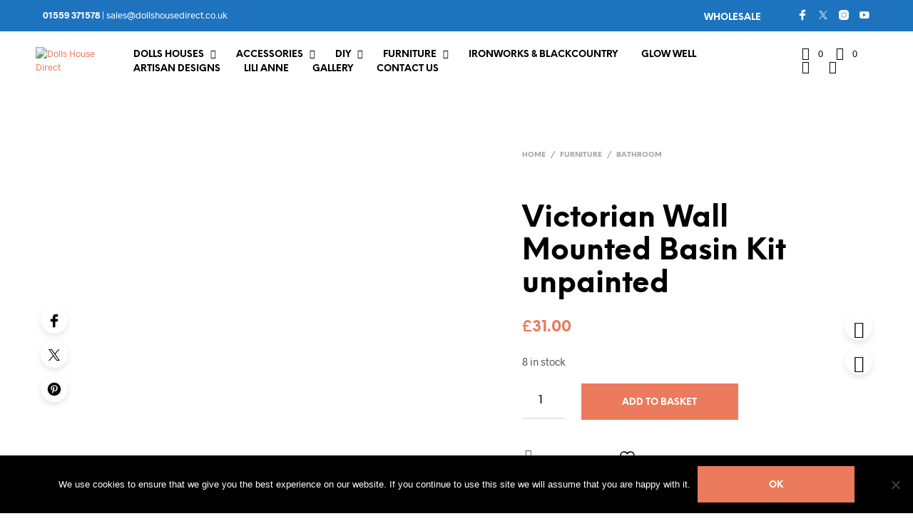

--- FILE ---
content_type: text/html; charset=UTF-8
request_url: https://dollshousedirect.co.uk/product/victorian-wall-mounted-basin-kit-unpainted/
body_size: 55456
content:
<!DOCTYPE html>

<!--[if IE 9]>
<html class="ie ie9" lang="en-GB">
<![endif]-->

<html lang="en-GB">

<head>
    <meta charset="UTF-8">
    <meta name="viewport" content="width=device-width, initial-scale=1.0, maximum-scale=1.0, user-scalable=no" />

    <link rel="profile" href="https://gmpg.org/xfn/11">
    <link rel="pingback" href="https://dollshousedirect.co.uk/xmlrpc.php">

	<link rel="preload" as="font" href="https://dollshousedirect.co.uk/wp-content/themes/shopkeeper/inc/fonts/theme/Radnika-Regular.woff2" type="font/woff2" crossorigin>
	<link rel="preload" as="font" href="https://dollshousedirect.co.uk/wp-content/themes/shopkeeper/inc/fonts/theme/Radnika-Bold.woff2" type="font/woff2" crossorigin>
	<link rel="preload" as="font" href="https://dollshousedirect.co.uk/wp-content/themes/shopkeeper/inc/fonts/theme/NeueEinstellung-Regular.woff2" type="font/woff2" crossorigin>
	<link rel="preload" as="font" href="https://dollshousedirect.co.uk/wp-content/themes/shopkeeper/inc/fonts/theme/NeueEinstellung-Bold.woff2" type="font/woff2" crossorigin>
	
    				<script>document.documentElement.className = document.documentElement.className + ' yes-js js_active js'</script>
			<meta name='robots' content='index, follow, max-image-preview:large, max-snippet:-1, max-video-preview:-1' />

            <script data-no-defer="1" data-ezscrex="false" data-cfasync="false" data-pagespeed-no-defer data-cookieconsent="ignore">
                var ctPublicFunctions = {"_ajax_nonce":"55f57e675e","_rest_nonce":"b301220b9f","_ajax_url":"\/wp-admin\/admin-ajax.php","_rest_url":"https:\/\/dollshousedirect.co.uk\/wp-json\/","data__cookies_type":"none","data__ajax_type":"rest","data__bot_detector_enabled":"1","data__frontend_data_log_enabled":1,"cookiePrefix":"","wprocket_detected":false,"host_url":"dollshousedirect.co.uk","text__ee_click_to_select":"Click to select the whole data","text__ee_original_email":"The complete one is","text__ee_got_it":"Got it","text__ee_blocked":"Blocked","text__ee_cannot_connect":"Cannot connect","text__ee_cannot_decode":"Can not decode email. Unknown reason","text__ee_email_decoder":"CleanTalk email decoder","text__ee_wait_for_decoding":"The magic is on the way!","text__ee_decoding_process":"Please wait a few seconds while we decode the contact data."}
            </script>
        
            <script data-no-defer="1" data-ezscrex="false" data-cfasync="false" data-pagespeed-no-defer data-cookieconsent="ignore">
                var ctPublic = {"_ajax_nonce":"55f57e675e","settings__forms__check_internal":"0","settings__forms__check_external":"0","settings__forms__force_protection":"0","settings__forms__search_test":"1","settings__forms__wc_add_to_cart":"0","settings__data__bot_detector_enabled":"1","settings__sfw__anti_crawler":0,"blog_home":"https:\/\/dollshousedirect.co.uk\/","pixel__setting":"3","pixel__enabled":false,"pixel__url":null,"data__email_check_before_post":"1","data__email_check_exist_post":"1","data__cookies_type":"none","data__key_is_ok":true,"data__visible_fields_required":true,"wl_brandname":"Anti-Spam by CleanTalk","wl_brandname_short":"CleanTalk","ct_checkjs_key":426876402,"emailEncoderPassKey":"c8d61fa008c6079d45ad2e8806a1d4e7","bot_detector_forms_excluded":"W10=","advancedCacheExists":false,"varnishCacheExists":false,"wc_ajax_add_to_cart":false}
            </script>
        
	<!-- This site is optimized with the Yoast SEO plugin v26.8 - https://yoast.com/product/yoast-seo-wordpress/ -->
	<title>Victorian Wall Mounted Basin Kit unpainted - Dolls House Direct</title>
	<meta name="description" content="Victorian Wall Mounted Basin Kit unpainted a Lili-Anne Bathroom collection.Reproduction of the original size copied from an old victorian full size." />
	<link rel="canonical" href="https://dollshousedirect.co.uk/product/victorian-wall-mounted-basin-kit-unpainted/" />
	<meta property="og:locale" content="en_GB" />
	<meta property="og:type" content="article" />
	<meta property="og:title" content="Victorian Wall Mounted Basin Kit unpainted - Dolls House Direct" />
	<meta property="og:description" content="Victorian Wall Mounted Basin Kit unpainted a Lili-Anne Bathroom collection.Reproduction of the original size copied from an old victorian full size." />
	<meta property="og:url" content="https://dollshousedirect.co.uk/product/victorian-wall-mounted-basin-kit-unpainted/" />
	<meta property="og:site_name" content="Dolls House Direct" />
	<meta property="article:publisher" content="https://www.facebook.com/DollsHouseDirect/" />
	<meta property="article:modified_time" content="2025-12-31T12:34:19+00:00" />
	<meta property="og:image" content="http://dollshousedirect.co.uk/wp-content/uploads/2021/06/2015-07-16-09.54.49-Copy.jpg" />
	<meta property="og:image:width" content="1536" />
	<meta property="og:image:height" content="1536" />
	<meta property="og:image:type" content="image/jpeg" />
	<meta name="twitter:card" content="summary_large_image" />
	<meta name="twitter:site" content="@dollhousedirect" />
	<meta name="twitter:label1" content="Estimated reading time" />
	<meta name="twitter:data1" content="1 minute" />
	<script type="application/ld+json" class="yoast-schema-graph">{"@context":"https://schema.org","@graph":[{"@type":"WebPage","@id":"https://dollshousedirect.co.uk/product/victorian-wall-mounted-basin-kit-unpainted/","url":"https://dollshousedirect.co.uk/product/victorian-wall-mounted-basin-kit-unpainted/","name":"Victorian Wall Mounted Basin Kit unpainted - Dolls House Direct","isPartOf":{"@id":"https://dollshousedirect.co.uk/#website"},"primaryImageOfPage":{"@id":"https://dollshousedirect.co.uk/product/victorian-wall-mounted-basin-kit-unpainted/#primaryimage"},"image":{"@id":"https://dollshousedirect.co.uk/product/victorian-wall-mounted-basin-kit-unpainted/#primaryimage"},"thumbnailUrl":"https://dollshousedirect.co.uk/wp-content/uploads/2021/06/2015-07-16-09.54.49-Copy.jpg","datePublished":"2021-06-16T18:38:04+00:00","dateModified":"2025-12-31T12:34:19+00:00","description":"Victorian Wall Mounted Basin Kit unpainted a Lili-Anne Bathroom collection.Reproduction of the original size copied from an old victorian full size.","breadcrumb":{"@id":"https://dollshousedirect.co.uk/product/victorian-wall-mounted-basin-kit-unpainted/#breadcrumb"},"inLanguage":"en-GB","potentialAction":[{"@type":"ReadAction","target":["https://dollshousedirect.co.uk/product/victorian-wall-mounted-basin-kit-unpainted/"]}]},{"@type":"ImageObject","inLanguage":"en-GB","@id":"https://dollshousedirect.co.uk/product/victorian-wall-mounted-basin-kit-unpainted/#primaryimage","url":"https://dollshousedirect.co.uk/wp-content/uploads/2021/06/2015-07-16-09.54.49-Copy.jpg","contentUrl":"https://dollshousedirect.co.uk/wp-content/uploads/2021/06/2015-07-16-09.54.49-Copy.jpg","width":1536,"height":1536},{"@type":"BreadcrumbList","@id":"https://dollshousedirect.co.uk/product/victorian-wall-mounted-basin-kit-unpainted/#breadcrumb","itemListElement":[{"@type":"ListItem","position":1,"name":"Home","item":"https://dollshousedirect.co.uk/"},{"@type":"ListItem","position":2,"name":"Shop","item":"https://dollshousedirect.co.uk/shop/"},{"@type":"ListItem","position":3,"name":"Victorian Wall Mounted Basin Kit unpainted"}]},{"@type":"WebSite","@id":"https://dollshousedirect.co.uk/#website","url":"https://dollshousedirect.co.uk/","name":"Dolls House Direct","description":"The UK&#039;s Largest Dolls House Manufacturer","publisher":{"@id":"https://dollshousedirect.co.uk/#organization"},"potentialAction":[{"@type":"SearchAction","target":{"@type":"EntryPoint","urlTemplate":"https://dollshousedirect.co.uk/?s={search_term_string}"},"query-input":{"@type":"PropertyValueSpecification","valueRequired":true,"valueName":"search_term_string"}}],"inLanguage":"en-GB"},{"@type":"Organization","@id":"https://dollshousedirect.co.uk/#organization","name":"Dolls House Direct","url":"https://dollshousedirect.co.uk/","logo":{"@type":"ImageObject","inLanguage":"en-GB","@id":"https://dollshousedirect.co.uk/#/schema/logo/image/","url":"https://dollshousedirect.co.uk/wp-content/uploads/2024/10/logo3-1024x661.png","contentUrl":"https://dollshousedirect.co.uk/wp-content/uploads/2024/10/logo3-1024x661.png","width":1024,"height":661,"caption":"Dolls House Direct"},"image":{"@id":"https://dollshousedirect.co.uk/#/schema/logo/image/"},"sameAs":["https://www.facebook.com/DollsHouseDirect/","https://x.com/dollhousedirect","https://www.instagram.com/dollshousedirect/","https://www.youtube.com/channel/UCVldfivn46J2KWGBCG1H7Hw"]}]}</script>
	<!-- / Yoast SEO plugin. -->


<link rel='dns-prefetch' href='//fd.cleantalk.org' />
<link rel='dns-prefetch' href='//www.googletagmanager.com' />
<link rel="alternate" type="application/rss+xml" title="Dolls House Direct &raquo; Feed" href="https://dollshousedirect.co.uk/feed/" />
<link rel="alternate" type="application/rss+xml" title="Dolls House Direct &raquo; Comments Feed" href="https://dollshousedirect.co.uk/comments/feed/" />
<link rel="alternate" type="application/rss+xml" title="Dolls House Direct &raquo; Victorian Wall Mounted Basin Kit unpainted Comments Feed" href="https://dollshousedirect.co.uk/product/victorian-wall-mounted-basin-kit-unpainted/feed/" />
<link rel="alternate" title="oEmbed (JSON)" type="application/json+oembed" href="https://dollshousedirect.co.uk/wp-json/oembed/1.0/embed?url=https%3A%2F%2Fdollshousedirect.co.uk%2Fproduct%2Fvictorian-wall-mounted-basin-kit-unpainted%2F" />
<link rel="alternate" title="oEmbed (XML)" type="text/xml+oembed" href="https://dollshousedirect.co.uk/wp-json/oembed/1.0/embed?url=https%3A%2F%2Fdollshousedirect.co.uk%2Fproduct%2Fvictorian-wall-mounted-basin-kit-unpainted%2F&#038;format=xml" />
<style id='wp-img-auto-sizes-contain-inline-css' type='text/css'>
img:is([sizes=auto i],[sizes^="auto," i]){contain-intrinsic-size:3000px 1500px}
/*# sourceURL=wp-img-auto-sizes-contain-inline-css */
</style>
<style id='wp-emoji-styles-inline-css' type='text/css'>

	img.wp-smiley, img.emoji {
		display: inline !important;
		border: none !important;
		box-shadow: none !important;
		height: 1em !important;
		width: 1em !important;
		margin: 0 0.07em !important;
		vertical-align: -0.1em !important;
		background: none !important;
		padding: 0 !important;
	}
/*# sourceURL=wp-emoji-styles-inline-css */
</style>
<link rel='stylesheet' id='wp-block-library-css' href='https://dollshousedirect.co.uk/wp-includes/css/dist/block-library/style.min.css?ver=6.9' type='text/css' media='all' />
<link rel='stylesheet' id='wc-blocks-style-css' href='https://dollshousedirect.co.uk/wp-content/plugins/woocommerce/assets/client/blocks/wc-blocks.css?ver=wc-10.4.3' type='text/css' media='all' />
<style id='global-styles-inline-css' type='text/css'>
:root{--wp--preset--aspect-ratio--square: 1;--wp--preset--aspect-ratio--4-3: 4/3;--wp--preset--aspect-ratio--3-4: 3/4;--wp--preset--aspect-ratio--3-2: 3/2;--wp--preset--aspect-ratio--2-3: 2/3;--wp--preset--aspect-ratio--16-9: 16/9;--wp--preset--aspect-ratio--9-16: 9/16;--wp--preset--color--black: #000000;--wp--preset--color--cyan-bluish-gray: #abb8c3;--wp--preset--color--white: #ffffff;--wp--preset--color--pale-pink: #f78da7;--wp--preset--color--vivid-red: #cf2e2e;--wp--preset--color--luminous-vivid-orange: #ff6900;--wp--preset--color--luminous-vivid-amber: #fcb900;--wp--preset--color--light-green-cyan: #7bdcb5;--wp--preset--color--vivid-green-cyan: #00d084;--wp--preset--color--pale-cyan-blue: #8ed1fc;--wp--preset--color--vivid-cyan-blue: #0693e3;--wp--preset--color--vivid-purple: #9b51e0;--wp--preset--gradient--vivid-cyan-blue-to-vivid-purple: linear-gradient(135deg,rgb(6,147,227) 0%,rgb(155,81,224) 100%);--wp--preset--gradient--light-green-cyan-to-vivid-green-cyan: linear-gradient(135deg,rgb(122,220,180) 0%,rgb(0,208,130) 100%);--wp--preset--gradient--luminous-vivid-amber-to-luminous-vivid-orange: linear-gradient(135deg,rgb(252,185,0) 0%,rgb(255,105,0) 100%);--wp--preset--gradient--luminous-vivid-orange-to-vivid-red: linear-gradient(135deg,rgb(255,105,0) 0%,rgb(207,46,46) 100%);--wp--preset--gradient--very-light-gray-to-cyan-bluish-gray: linear-gradient(135deg,rgb(238,238,238) 0%,rgb(169,184,195) 100%);--wp--preset--gradient--cool-to-warm-spectrum: linear-gradient(135deg,rgb(74,234,220) 0%,rgb(151,120,209) 20%,rgb(207,42,186) 40%,rgb(238,44,130) 60%,rgb(251,105,98) 80%,rgb(254,248,76) 100%);--wp--preset--gradient--blush-light-purple: linear-gradient(135deg,rgb(255,206,236) 0%,rgb(152,150,240) 100%);--wp--preset--gradient--blush-bordeaux: linear-gradient(135deg,rgb(254,205,165) 0%,rgb(254,45,45) 50%,rgb(107,0,62) 100%);--wp--preset--gradient--luminous-dusk: linear-gradient(135deg,rgb(255,203,112) 0%,rgb(199,81,192) 50%,rgb(65,88,208) 100%);--wp--preset--gradient--pale-ocean: linear-gradient(135deg,rgb(255,245,203) 0%,rgb(182,227,212) 50%,rgb(51,167,181) 100%);--wp--preset--gradient--electric-grass: linear-gradient(135deg,rgb(202,248,128) 0%,rgb(113,206,126) 100%);--wp--preset--gradient--midnight: linear-gradient(135deg,rgb(2,3,129) 0%,rgb(40,116,252) 100%);--wp--preset--font-size--small: 13px;--wp--preset--font-size--medium: 20px;--wp--preset--font-size--large: 36px;--wp--preset--font-size--x-large: 42px;--wp--preset--spacing--20: 0.44rem;--wp--preset--spacing--30: 0.67rem;--wp--preset--spacing--40: 1rem;--wp--preset--spacing--50: 1.5rem;--wp--preset--spacing--60: 2.25rem;--wp--preset--spacing--70: 3.38rem;--wp--preset--spacing--80: 5.06rem;--wp--preset--shadow--natural: 6px 6px 9px rgba(0, 0, 0, 0.2);--wp--preset--shadow--deep: 12px 12px 50px rgba(0, 0, 0, 0.4);--wp--preset--shadow--sharp: 6px 6px 0px rgba(0, 0, 0, 0.2);--wp--preset--shadow--outlined: 6px 6px 0px -3px rgb(255, 255, 255), 6px 6px rgb(0, 0, 0);--wp--preset--shadow--crisp: 6px 6px 0px rgb(0, 0, 0);}:where(.is-layout-flex){gap: 0.5em;}:where(.is-layout-grid){gap: 0.5em;}body .is-layout-flex{display: flex;}.is-layout-flex{flex-wrap: wrap;align-items: center;}.is-layout-flex > :is(*, div){margin: 0;}body .is-layout-grid{display: grid;}.is-layout-grid > :is(*, div){margin: 0;}:where(.wp-block-columns.is-layout-flex){gap: 2em;}:where(.wp-block-columns.is-layout-grid){gap: 2em;}:where(.wp-block-post-template.is-layout-flex){gap: 1.25em;}:where(.wp-block-post-template.is-layout-grid){gap: 1.25em;}.has-black-color{color: var(--wp--preset--color--black) !important;}.has-cyan-bluish-gray-color{color: var(--wp--preset--color--cyan-bluish-gray) !important;}.has-white-color{color: var(--wp--preset--color--white) !important;}.has-pale-pink-color{color: var(--wp--preset--color--pale-pink) !important;}.has-vivid-red-color{color: var(--wp--preset--color--vivid-red) !important;}.has-luminous-vivid-orange-color{color: var(--wp--preset--color--luminous-vivid-orange) !important;}.has-luminous-vivid-amber-color{color: var(--wp--preset--color--luminous-vivid-amber) !important;}.has-light-green-cyan-color{color: var(--wp--preset--color--light-green-cyan) !important;}.has-vivid-green-cyan-color{color: var(--wp--preset--color--vivid-green-cyan) !important;}.has-pale-cyan-blue-color{color: var(--wp--preset--color--pale-cyan-blue) !important;}.has-vivid-cyan-blue-color{color: var(--wp--preset--color--vivid-cyan-blue) !important;}.has-vivid-purple-color{color: var(--wp--preset--color--vivid-purple) !important;}.has-black-background-color{background-color: var(--wp--preset--color--black) !important;}.has-cyan-bluish-gray-background-color{background-color: var(--wp--preset--color--cyan-bluish-gray) !important;}.has-white-background-color{background-color: var(--wp--preset--color--white) !important;}.has-pale-pink-background-color{background-color: var(--wp--preset--color--pale-pink) !important;}.has-vivid-red-background-color{background-color: var(--wp--preset--color--vivid-red) !important;}.has-luminous-vivid-orange-background-color{background-color: var(--wp--preset--color--luminous-vivid-orange) !important;}.has-luminous-vivid-amber-background-color{background-color: var(--wp--preset--color--luminous-vivid-amber) !important;}.has-light-green-cyan-background-color{background-color: var(--wp--preset--color--light-green-cyan) !important;}.has-vivid-green-cyan-background-color{background-color: var(--wp--preset--color--vivid-green-cyan) !important;}.has-pale-cyan-blue-background-color{background-color: var(--wp--preset--color--pale-cyan-blue) !important;}.has-vivid-cyan-blue-background-color{background-color: var(--wp--preset--color--vivid-cyan-blue) !important;}.has-vivid-purple-background-color{background-color: var(--wp--preset--color--vivid-purple) !important;}.has-black-border-color{border-color: var(--wp--preset--color--black) !important;}.has-cyan-bluish-gray-border-color{border-color: var(--wp--preset--color--cyan-bluish-gray) !important;}.has-white-border-color{border-color: var(--wp--preset--color--white) !important;}.has-pale-pink-border-color{border-color: var(--wp--preset--color--pale-pink) !important;}.has-vivid-red-border-color{border-color: var(--wp--preset--color--vivid-red) !important;}.has-luminous-vivid-orange-border-color{border-color: var(--wp--preset--color--luminous-vivid-orange) !important;}.has-luminous-vivid-amber-border-color{border-color: var(--wp--preset--color--luminous-vivid-amber) !important;}.has-light-green-cyan-border-color{border-color: var(--wp--preset--color--light-green-cyan) !important;}.has-vivid-green-cyan-border-color{border-color: var(--wp--preset--color--vivid-green-cyan) !important;}.has-pale-cyan-blue-border-color{border-color: var(--wp--preset--color--pale-cyan-blue) !important;}.has-vivid-cyan-blue-border-color{border-color: var(--wp--preset--color--vivid-cyan-blue) !important;}.has-vivid-purple-border-color{border-color: var(--wp--preset--color--vivid-purple) !important;}.has-vivid-cyan-blue-to-vivid-purple-gradient-background{background: var(--wp--preset--gradient--vivid-cyan-blue-to-vivid-purple) !important;}.has-light-green-cyan-to-vivid-green-cyan-gradient-background{background: var(--wp--preset--gradient--light-green-cyan-to-vivid-green-cyan) !important;}.has-luminous-vivid-amber-to-luminous-vivid-orange-gradient-background{background: var(--wp--preset--gradient--luminous-vivid-amber-to-luminous-vivid-orange) !important;}.has-luminous-vivid-orange-to-vivid-red-gradient-background{background: var(--wp--preset--gradient--luminous-vivid-orange-to-vivid-red) !important;}.has-very-light-gray-to-cyan-bluish-gray-gradient-background{background: var(--wp--preset--gradient--very-light-gray-to-cyan-bluish-gray) !important;}.has-cool-to-warm-spectrum-gradient-background{background: var(--wp--preset--gradient--cool-to-warm-spectrum) !important;}.has-blush-light-purple-gradient-background{background: var(--wp--preset--gradient--blush-light-purple) !important;}.has-blush-bordeaux-gradient-background{background: var(--wp--preset--gradient--blush-bordeaux) !important;}.has-luminous-dusk-gradient-background{background: var(--wp--preset--gradient--luminous-dusk) !important;}.has-pale-ocean-gradient-background{background: var(--wp--preset--gradient--pale-ocean) !important;}.has-electric-grass-gradient-background{background: var(--wp--preset--gradient--electric-grass) !important;}.has-midnight-gradient-background{background: var(--wp--preset--gradient--midnight) !important;}.has-small-font-size{font-size: var(--wp--preset--font-size--small) !important;}.has-medium-font-size{font-size: var(--wp--preset--font-size--medium) !important;}.has-large-font-size{font-size: var(--wp--preset--font-size--large) !important;}.has-x-large-font-size{font-size: var(--wp--preset--font-size--x-large) !important;}
/*# sourceURL=global-styles-inline-css */
</style>

<style id='classic-theme-styles-inline-css' type='text/css'>
/*! This file is auto-generated */
.wp-block-button__link{color:#fff;background-color:#32373c;border-radius:9999px;box-shadow:none;text-decoration:none;padding:calc(.667em + 2px) calc(1.333em + 2px);font-size:1.125em}.wp-block-file__button{background:#32373c;color:#fff;text-decoration:none}
/*# sourceURL=/wp-includes/css/classic-themes.min.css */
</style>
<link rel='stylesheet' id='gbt_18_sk_portfolio_styles-css' href='https://dollshousedirect.co.uk/wp-content/plugins/shopkeeper-portfolio/includes/blocks/portfolio/assets/css/style.css?ver=1680250366' type='text/css' media='all' />
<link rel='stylesheet' id='cleantalk-public-css-css' href='https://dollshousedirect.co.uk/wp-content/plugins/cleantalk-spam-protect/css/cleantalk-public.min.css?ver=6.71_1769101574' type='text/css' media='all' />
<link rel='stylesheet' id='cleantalk-email-decoder-css-css' href='https://dollshousedirect.co.uk/wp-content/plugins/cleantalk-spam-protect/css/cleantalk-email-decoder.min.css?ver=6.71_1769101574' type='text/css' media='all' />
<link rel='stylesheet' id='cookie-notice-front-css' href='https://dollshousedirect.co.uk/wp-content/plugins/cookie-notice/css/front.min.css?ver=2.5.11' type='text/css' media='all' />
<link rel='stylesheet' id='hookmeup-css' href='https://dollshousedirect.co.uk/wp-content/plugins/hookmeup/public/assets/css/hmu-public.css?ver=1.2.1' type='text/css' media='all' />
<link rel='stylesheet' id='page-list-style-css' href='https://dollshousedirect.co.uk/wp-content/plugins/page-list/css/page-list.css?ver=5.9' type='text/css' media='all' />
<link rel='stylesheet' id='SFSIPLUSmainCss-css' href='https://dollshousedirect.co.uk/wp-content/plugins/ultimate-social-media-plus/css/sfsi-style.css?ver=3.7.1' type='text/css' media='all' />
<link rel='stylesheet' id='wwpp_single_product_page_css-css' href='https://dollshousedirect.co.uk/wp-content/plugins/woocommerce-wholesale-prices-premium/css/wwpp-single-product-page.css?ver=1.30.3.1' type='text/css' media='all' />
<link rel='stylesheet' id='woocommerce-layout-css' href='https://dollshousedirect.co.uk/wp-content/plugins/woocommerce/assets/css/woocommerce-layout.css?ver=10.4.3' type='text/css' media='all' />
<link rel='stylesheet' id='woocommerce-smallscreen-css' href='https://dollshousedirect.co.uk/wp-content/plugins/woocommerce/assets/css/woocommerce-smallscreen.css?ver=10.4.3' type='text/css' media='only screen and (max-width: 768px)' />
<link rel='stylesheet' id='woocommerce-general-css' href='https://dollshousedirect.co.uk/wp-content/plugins/woocommerce/assets/css/woocommerce.css?ver=10.4.3' type='text/css' media='all' />
<style id='woocommerce-inline-inline-css' type='text/css'>
.woocommerce form .form-row .required { visibility: visible; }
/*# sourceURL=woocommerce-inline-inline-css */
</style>
<link rel='stylesheet' id='gateway-css' href='https://dollshousedirect.co.uk/wp-content/plugins/woocommerce-paypal-payments/modules/ppcp-button/assets/css/gateway.css?ver=3.3.2' type='text/css' media='all' />
<link rel='stylesheet' id='yith-wcan-shortcodes-css' href='https://dollshousedirect.co.uk/wp-content/plugins/yith-woocommerce-ajax-navigation/assets/css/shortcodes.css?ver=5.16.0' type='text/css' media='all' />
<style id='yith-wcan-shortcodes-inline-css' type='text/css'>
:root{
	--yith-wcan-filters_colors_titles: #434343;
	--yith-wcan-filters_colors_background: #FFFFFF;
	--yith-wcan-filters_colors_accent: #A7144C;
	--yith-wcan-filters_colors_accent_r: 167;
	--yith-wcan-filters_colors_accent_g: 20;
	--yith-wcan-filters_colors_accent_b: 76;
	--yith-wcan-color_swatches_border_radius: 100%;
	--yith-wcan-color_swatches_size: 30px;
	--yith-wcan-labels_style_background: #FFFFFF;
	--yith-wcan-labels_style_background_hover: #A7144C;
	--yith-wcan-labels_style_background_active: #A7144C;
	--yith-wcan-labels_style_text: #434343;
	--yith-wcan-labels_style_text_hover: #FFFFFF;
	--yith-wcan-labels_style_text_active: #FFFFFF;
	--yith-wcan-anchors_style_text: #434343;
	--yith-wcan-anchors_style_text_hover: #A7144C;
	--yith-wcan-anchors_style_text_active: #A7144C;
}
/*# sourceURL=yith-wcan-shortcodes-inline-css */
</style>
<link rel='stylesheet' id='jquery-selectBox-css' href='https://dollshousedirect.co.uk/wp-content/plugins/yith-woocommerce-wishlist/assets/css/jquery.selectBox.css?ver=1.2.0' type='text/css' media='all' />
<link rel='stylesheet' id='woocommerce_prettyPhoto_css-css' href='//dollshousedirect.co.uk/wp-content/plugins/woocommerce/assets/css/prettyPhoto.css?ver=3.1.6' type='text/css' media='all' />
<link rel='stylesheet' id='yith-wcwl-main-css' href='https://dollshousedirect.co.uk/wp-content/plugins/yith-woocommerce-wishlist/assets/css/style.css?ver=4.11.0' type='text/css' media='all' />
<style id='yith-wcwl-main-inline-css' type='text/css'>
 :root { --rounded-corners-radius: 16px; --color-add-to-cart-background: #333333; --color-add-to-cart-text: #FFFFFF; --color-add-to-cart-border: #333333; --color-add-to-cart-background-hover: #4F4F4F; --color-add-to-cart-text-hover: #FFFFFF; --color-add-to-cart-border-hover: #4F4F4F; --add-to-cart-rounded-corners-radius: 16px; --color-button-style-1-background: #333333; --color-button-style-1-text: #FFFFFF; --color-button-style-1-border: #333333; --color-button-style-1-background-hover: #4F4F4F; --color-button-style-1-text-hover: #FFFFFF; --color-button-style-1-border-hover: #4F4F4F; --color-button-style-2-background: #333333; --color-button-style-2-text: #FFFFFF; --color-button-style-2-border: #333333; --color-button-style-2-background-hover: #4F4F4F; --color-button-style-2-text-hover: #FFFFFF; --color-button-style-2-border-hover: #4F4F4F; --color-wishlist-table-background: #FFFFFF; --color-wishlist-table-text: #6d6c6c; --color-wishlist-table-border: #FFFFFF; --color-headers-background: #F4F4F4; --color-share-button-color: #FFFFFF; --color-share-button-color-hover: #FFFFFF; --color-fb-button-background: #39599E; --color-fb-button-background-hover: #595A5A; --color-tw-button-background: #45AFE2; --color-tw-button-background-hover: #595A5A; --color-pr-button-background: #AB2E31; --color-pr-button-background-hover: #595A5A; --color-em-button-background: #FBB102; --color-em-button-background-hover: #595A5A; --color-wa-button-background: #00A901; --color-wa-button-background-hover: #595A5A; --feedback-duration: 3s } 
 :root { --rounded-corners-radius: 16px; --color-add-to-cart-background: #333333; --color-add-to-cart-text: #FFFFFF; --color-add-to-cart-border: #333333; --color-add-to-cart-background-hover: #4F4F4F; --color-add-to-cart-text-hover: #FFFFFF; --color-add-to-cart-border-hover: #4F4F4F; --add-to-cart-rounded-corners-radius: 16px; --color-button-style-1-background: #333333; --color-button-style-1-text: #FFFFFF; --color-button-style-1-border: #333333; --color-button-style-1-background-hover: #4F4F4F; --color-button-style-1-text-hover: #FFFFFF; --color-button-style-1-border-hover: #4F4F4F; --color-button-style-2-background: #333333; --color-button-style-2-text: #FFFFFF; --color-button-style-2-border: #333333; --color-button-style-2-background-hover: #4F4F4F; --color-button-style-2-text-hover: #FFFFFF; --color-button-style-2-border-hover: #4F4F4F; --color-wishlist-table-background: #FFFFFF; --color-wishlist-table-text: #6d6c6c; --color-wishlist-table-border: #FFFFFF; --color-headers-background: #F4F4F4; --color-share-button-color: #FFFFFF; --color-share-button-color-hover: #FFFFFF; --color-fb-button-background: #39599E; --color-fb-button-background-hover: #595A5A; --color-tw-button-background: #45AFE2; --color-tw-button-background-hover: #595A5A; --color-pr-button-background: #AB2E31; --color-pr-button-background-hover: #595A5A; --color-em-button-background: #FBB102; --color-em-button-background-hover: #595A5A; --color-wa-button-background: #00A901; --color-wa-button-background-hover: #595A5A; --feedback-duration: 3s } 
/*# sourceURL=yith-wcwl-main-inline-css */
</style>
<link rel='stylesheet' id='animate-css' href='https://dollshousedirect.co.uk/wp-content/themes/shopkeeper/css/vendor/animate.min.css?ver=1.0.0' type='text/css' media='all' />
<link rel='stylesheet' id='fresco-css' href='https://dollshousedirect.co.uk/wp-content/themes/shopkeeper/css/vendor/fresco/fresco.min.css?ver=2.3.0' type='text/css' media='all' />
<link rel='stylesheet' id='easyzoom-css' href='https://dollshousedirect.co.uk/wp-content/themes/shopkeeper/css/vendor/easyzoom.min.css?ver=2.4.0' type='text/css' media='all' />
<link rel='stylesheet' id='select2-css' href='https://dollshousedirect.co.uk/wp-content/plugins/woocommerce/assets/css/select2.css?ver=10.4.3' type='text/css' media='all' />
<link rel='stylesheet' id='swiper-css' href='https://dollshousedirect.co.uk/wp-content/themes/shopkeeper/css/vendor/swiper.min.css?ver=6.4.1' type='text/css' media='all' />
<link rel='stylesheet' id='sk-social-media-styles-css' href='https://dollshousedirect.co.uk/wp-content/plugins/shopkeeper-extender/includes/social-media/assets/css/social-media.min.css?ver=6.9' type='text/css' media='all' />
<link rel='stylesheet' id='sk-social-sharing-styles-css' href='https://dollshousedirect.co.uk/wp-content/plugins/shopkeeper-extender/includes/social-sharing/assets/css/social-sharing.min.css?ver=6.9' type='text/css' media='all' />
<link rel='stylesheet' id='gbt-portfolio-styles-css' href='https://dollshousedirect.co.uk/wp-content/plugins/shopkeeper-portfolio/includes/assets/css/portfolio.css?ver=6.9' type='text/css' media='all' />
<link rel='stylesheet' id='flexible-shipping-free-shipping-css' href='https://dollshousedirect.co.uk/wp-content/plugins/flexible-shipping/assets/dist/css/free-shipping.css?ver=6.5.4.2' type='text/css' media='all' />
<link rel='stylesheet' id='jquery-fixedheadertable-style-css' href='https://dollshousedirect.co.uk/wp-content/plugins/yith-woocommerce-compare/assets/css/jquery.dataTables.css?ver=1.10.18' type='text/css' media='all' />
<link rel='stylesheet' id='yith_woocompare_page-css' href='https://dollshousedirect.co.uk/wp-content/plugins/yith-woocommerce-compare/assets/css/compare.css?ver=3.7.0' type='text/css' media='all' />
<link rel='stylesheet' id='yith-woocompare-widget-css' href='https://dollshousedirect.co.uk/wp-content/plugins/yith-woocommerce-compare/assets/css/widget.css?ver=3.7.0' type='text/css' media='all' />
<link rel='stylesheet' id='getbowtied-custom-notifications-styles-css' href='https://dollshousedirect.co.uk/wp-content/themes/shopkeeper/inc/notifications/custom/assets/css/style.min.css?ver=2.9.47' type='text/css' media='all' />
<link rel='stylesheet' id='js_composer_custom_css-css' href='//dollshousedirect.co.uk/wp-content/uploads/js_composer/custom.css?ver=6.7.0' type='text/css' media='all' />
<link rel='stylesheet' id='ywcfav_style-css' href='https://dollshousedirect.co.uk/wp-content/plugins/yith-woocommerce-featured-video/assets/css/ywcfav_frontend.css?ver=1.52.0' type='text/css' media='all' />
<link rel='stylesheet' id='shopkeeper-icon-font-css' href='https://dollshousedirect.co.uk/wp-content/themes/shopkeeper/inc/fonts/shopkeeper-icon-font/style.min.css?ver=2.9.47' type='text/css' media='all' />
<link rel='stylesheet' id='shopkeeper-styles-css' href='https://dollshousedirect.co.uk/wp-content/themes/shopkeeper/css/styles.min.css?ver=2.9.47' type='text/css' media='all' />
<style id='shopkeeper-styles-inline-css' type='text/css'>
@font-face{font-family:Radnika;font-display:swap;font-style:normal;font-weight:500;src:url("https://dollshousedirect.co.uk/wp-content/themes/shopkeeper/inc/fonts/theme/Radnika-Regular.eot");src:url("https://dollshousedirect.co.uk/wp-content/themes/shopkeeper/inc/fonts/theme/Radnika-Regular.eot?#iefix") format("embedded-opentype"), url("https://dollshousedirect.co.uk/wp-content/themes/shopkeeper/inc/fonts/theme/Radnika-Regular.woff2") format("woff2"), url("https://dollshousedirect.co.uk/wp-content/themes/shopkeeper/inc/fonts/theme/Radnika-Regular.woff") format("woff")}@font-face{font-family:Radnika;font-display:swap;font-style:normal;font-weight:700;src:url("https://dollshousedirect.co.uk/wp-content/themes/shopkeeper/inc/fonts/theme/Radnika-Bold.eot");src:url("https://dollshousedirect.co.uk/wp-content/themes/shopkeeper/inc/fonts/theme/Radnika-Bold.eot?#iefix") format("embedded-opentype"), url("https://dollshousedirect.co.uk/wp-content/themes/shopkeeper/inc/fonts/theme/Radnika-Bold.woff2") format("woff2"), url("https://dollshousedirect.co.uk/wp-content/themes/shopkeeper/inc/fonts/theme/Radnika-Bold.woff") format("woff")}@font-face{font-family:NeueEinstellung;font-display:swap;font-style:normal;font-weight:500;src:url("https://dollshousedirect.co.uk/wp-content/themes/shopkeeper/inc/fonts/theme/NeueEinstellung-Regular.eot");src:url("https://dollshousedirect.co.uk/wp-content/themes/shopkeeper/inc/fonts/theme/NeueEinstellung-Regular.eot?#iefix") format("embedded-opentype"), url("https://dollshousedirect.co.uk/wp-content/themes/shopkeeper/inc/fonts/theme/NeueEinstellung-Regular.woff2") format("woff2"), url("https://dollshousedirect.co.uk/wp-content/themes/shopkeeper/inc/fonts/theme/NeueEinstellung-Regular.woff") format("woff")}@font-face{font-family:NeueEinstellung;font-display:swap;font-style:normal;font-weight:700;src:url("https://dollshousedirect.co.uk/wp-content/themes/shopkeeper/inc/fonts/theme/NeueEinstellung-Bold.eot");src:url("https://dollshousedirect.co.uk/wp-content/themes/shopkeeper/inc/fonts/theme/NeueEinstellung-Bold.eot?#iefix") format("embedded-opentype"), url("https://dollshousedirect.co.uk/wp-content/themes/shopkeeper/inc/fonts/theme/NeueEinstellung-Bold.woff2") format("woff2"), url("https://dollshousedirect.co.uk/wp-content/themes/shopkeeper/inc/fonts/theme/NeueEinstellung-Bold.woff") format("woff")}.st-content, .categories_grid .category_name, .cd-top, .product_socials_wrapper .product_socials_wrapper_inner a, .product_navigation #nav-below .product-nav-next a, .product_navigation #nav-below .product-nav-previous a{background-color:#FFFFFF}.categories_grid .category_item:hover .category_name{color:#FFFFFF}h1, h2, h3, h4, h5, h6, .comments-title, .comment-author, #reply-title, .site-footer .widget-title, .accordion_title, .ui-tabs-anchor, .products .button, .site-title a, .post_meta_archive a, .post_meta a, .post_tags a, #nav-below a, .list_categories a, .list_shop_categories a, .main-navigation > ul > li > a, .main-navigation .mega-menu > ul > li > a, .more-link, .top-page-excerpt, .select2-search input, .product_after_shop_loop_buttons a, .woocommerce .products-grid a.button, .page-numbers, input.qty, .button, button, .button_text, input[type="button"], input[type="reset"], input[type="submit"], button[type="submit"], .woocommerce a.button, .woocommerce-page a.button, .woocommerce button.button, .woocommerce-page button.button, .woocommerce input.button, .woocommerce-page input.button, .woocommerce #respond input#submit, .woocommerce-page #respond input#submit, .woocommerce #content input.button, .woocommerce-page #content input.button, .woocommerce a.button.alt, .woocommerce button.button.alt, .woocommerce input.button.alt, .woocommerce #respond input#submit.alt, .woocommerce #content input.button.alt, .woocommerce-page a.button.alt, .woocommerce-page button.button.alt, .woocommerce-page input.button.alt, .woocommerce-page #respond input#submit.alt, .woocommerce-page #content input.button.alt, .yith-wcwl-wishlistexistsbrowse.show a, .share-product-text, .tabs > li > a, label, .shopkeeper_new_product, .comment-respond label, .product_meta_title, .woocommerce table.shop_table th, .woocommerce-page table.shop_table th, #map_button, .woocommerce .cart-collaterals .cart_totals tr.order-total td strong, .woocommerce-page .cart-collaterals .cart_totals tr.order-total td strong, .cart-wishlist-empty, .wishlist-empty, .cart-empty, .return-to-shop .wc-backward, .order-number a, .post-edit-link, .from_the_blog_title, .icon_box_read_more, .vc_pie_chart_value, .shortcode_banner_simple_bullet, .shortcode_banner_simple_height_bullet, .product-category .woocommerce-loop-category__title, .categories_grid .category_name, .woocommerce span.onsale, .woocommerce-page span.onsale, .out_of_stock_badge_single, .out_of_stock_badge_loop, .page-numbers, .post-nav-links span, .post-nav-links a, .add_to_wishlist, .yith-wcwl-wishlistaddedbrowse, .yith-wcwl-wishlistexistsbrowse, .filters-group, .product-name, .product-quantity, .product-total, .download-product a, .woocommerce-order-details table tfoot th, .woocommerce-order-details table tfoot td, .woocommerce .woocommerce-order-downloads table tbody td:before, .woocommerce table.woocommerce-MyAccount-orders td:before, .widget h3, .widget .total .amount, .wishlist-in-stock, .wishlist-out-of-stock, .comment-reply-link, .comment-edit-link, .widget_calendar table thead tr th, .page-type, .mobile-navigation a, table thead tr th, .portfolio_single_list_cat, .portfolio-categories, .shipping-calculator-button, .vc_btn, .vc_btn2, .vc_btn3, .account-tab-item .account-tab-link, .account-tab-list .sep, ul.order_details li, ul.order_details.bacs_details li, .widget_calendar caption, .widget_recent_comments li a, .edit-account legend, .widget_shopping_cart li.empty, .cart-collaterals .cart_totals .shop_table .order-total .woocommerce-Price-amount, .woocommerce table.cart .cart_item td a, .woocommerce #content table.cart .cart_item td a, .woocommerce-page table.cart .cart_item td a, .woocommerce-page #content table.cart .cart_item td a, .woocommerce table.cart .cart_item td span, .woocommerce #content table.cart .cart_item td span, .woocommerce-page table.cart .cart_item td span, .woocommerce-page #content table.cart .cart_item td span, .woocommerce-MyAccount-navigation ul li, .cd-quick-view .cd-item-info .product_infos .quickview-badges .onsale, .woocommerce-info.wc_points_rewards_earn_points, .woocommerce-info, .woocommerce-error, .woocommerce-message, .woocommerce .cart-collaterals .cart_totals .cart-subtotal th, .woocommerce-page .cart-collaterals .cart_totals .cart-subtotal th, .woocommerce .cart-collaterals .cart_totals tr.shipping th, .woocommerce-page .cart-collaterals .cart_totals tr.shipping th, .woocommerce .cart-collaterals .cart_totals tr.order-total th, .woocommerce-page .cart-collaterals .cart_totals tr.order-total th, .woocommerce .cart-collaterals .cart_totals h2, .woocommerce .cart-collaterals .cross-sells h2, .woocommerce-cart #content table.cart td.actions .coupon #coupon_code, form.checkout_coupon #coupon_code, .woocommerce-checkout .woocommerce-info, .shopkeeper_checkout_coupon, .shopkeeper_checkout_login, .minicart-message, .woocommerce .woocommerce-checkout-review-order table.shop_table tfoot td, .woocommerce .woocommerce-checkout-review-order table.shop_table tfoot th, .woocommerce-page .woocommerce-checkout-review-order table.shop_table tfoot td, .woocommerce-page .woocommerce-checkout-review-order table.shop_table tfoot th, .no-products-info p, .getbowtied_blog_ajax_load_button a, .getbowtied_ajax_load_button a, .index-layout-2 ul.blog-posts .blog-post article .post-categories li a, .index-layout-3 .blog-posts_container ul.blog-posts .blog-post article .post-categories li a, .index-layout-2 ul.blog-posts .blog-post .post_content_wrapper .post_content .read_more, .index-layout-3 .blog-posts_container ul.blog-posts .blog-post article .post_content_wrapper .post_content .read_more, .woocommerce .woocommerce-breadcrumb, .woocommerce-page .woocommerce-breadcrumb, .woocommerce .woocommerce-breadcrumb a, .woocommerce-page .woocommerce-breadcrumb a, .product_meta, .product_meta span, .product_meta a, .product_layout_classic div.product span.price, .product_layout_classic div.product p.price, .product_layout_2 div.product span.price, .product_layout_2 div.product p.price, .product_layout_3 div.product span.price, .product_layout_3 div.product p.price, .product_layout_4 div.product span.price, .product_layout_4 div.product p.price, .related-products-title, .product_socials_wrapper .share-product-text, #button_offcanvas_sidebar_left .filters-text, .woocommerce-ordering select.orderby, .fr-position-text, .woocommerce-checkout-review-order .woocommerce-checkout-review-order-table tr td, .catalog-ordering .select2-container.orderby a, .catalog-ordering .select2-container span, .widget_product_categories ul li .count, .widget_layered_nav ul li .count, .woocommerce-mini-cart__empty-message, .woocommerce-ordering select.orderby, .woocommerce .cart-collaterals .cart_totals table.shop_table_responsive tr td::before, .woocommerce-page .cart-collaterals .cart_totals table.shop_table_responsive tr td::before, .login-register-container .lost-pass-link, .woocommerce-cart .cart-collaterals .cart_totals table td .amount, .wpb_wrapper .add_to_cart_inline .woocommerce-Price-amount.amount, .woocommerce-page .cart-collaterals .cart_totals tr.shipping td, .woocommerce-page .cart-collaterals .cart_totals tr.shipping td, .woocommerce .cart-collaterals .cart_totals tr.cart-discount th, .woocommerce-page .cart-collaterals .cart_totals tr.cart-discount th, .woocommerce-thankyou-order-received, .woocommerce-order-received .woocommerce table.shop_table tfoot th, .woocommerce-order-received .woocommerce-page table.shop_table tfoot th, .woocommerce-view-order .woocommerce table.shop_table tfoot th, .woocommerce-view-order .woocommerce-page table.shop_table tfoot th, .woocommerce-order-received .woocommerce table.shop_table tfoot td, .woocommerce-order-received .woocommerce-page table.shop_table tfoot td, .woocommerce-view-order .woocommerce table.shop_table tfoot td, .woocommerce-view-order .woocommerce-page table.shop_table tfoot td, .language-and-currency #top_bar_language_list > ul > li, .language-and-currency .wcml_currency_switcher > ul > li.wcml-cs-active-currency, .language-and-currency-offcanvas #top_bar_language_list > ul > li, .language-and-currency-offcanvas .wcml_currency_switcher > ul > li.wcml-cs-active-currency, .woocommerce-order-pay .woocommerce .woocommerce-form-login p.lost_password a, .woocommerce-MyAccount-content .woocommerce-orders-table__cell-order-number a, .woocommerce form.login .lost_password, .comment-reply-title, .product_content_wrapper .product_infos .out_of_stock_wrapper .out_of_stock_badge_single, .product_content_wrapper .product_infos .woocommerce-variation-availability p.stock.out-of-stock, .site-search .widget_product_search .search-field, .site-search .widget_search .search-field, .site-search .search-form .search-field, .site-search .search-text, .site-search .search-no-suggestions, .latest_posts_grid_wrapper .latest_posts_grid_title, p.has-drop-cap:not(:focus):first-letter, .paypal-button-tagline .paypal-button-text, .tinvwl_add_to_wishlist_button, .product-addon-totals, body.gbt_custom_notif .page-notifications .gbt-custom-notification-message, body.gbt_custom_notif .page-notifications .gbt-custom-notification-message *, body.gbt_custom_notif .page-notifications .product_notification_text, body.gbt_custom_notif .page-notifications .product_notification_text *, body.gbt_classic_notif .woocommerce-error a, body.gbt_classic_notif .woocommerce-info a, body.gbt_classic_notif .woocommerce-message a, body.gbt_classic_notif .woocommerce-notice a, .shop_table.cart .product-price .amount, p.has-drop-cap:first-letter, .woocommerce-result-count, .widget_price_filter .price_slider_amount, .woocommerce ul.products li.product .price, .product_content_wrapper .product_infos table.variations td.label, .woocommerce div.product form.cart .reset_variations, .cd-quick-view .cd-item-info .product_infos .product_price .price, #powerTip, div.wcva_shop_textblock, .wcva_filter_textblock, .wcva_single_textblock, .cd-quick-view .swatchtitlelabel, .cd-quick-view .wcva_attribute_sep, .cd-quick-view .wcva_selected_attribute, .added_to_cart, .upper a, .wp-block-woocommerce-active-filters ul.wc-block-active-filters-list li *, .wp-block-woocommerce-active-filters .wc-block-active-filters__clear-all, .product_navigation #nav-below span, .order-info mark, .top-headers-wrapper .site-header .site-header-wrapper .site-title, .mobile-navigation > ul > li > ul > li.menu-item-has-children > a, .mobile-navigation > ul > li > ul li.upper > a, .mobile-navigation > ul > li > ul > li > a{font-family:"NeueEinstellung", -apple-system, BlinkMacSystemFont, Arial, Helvetica, 'Helvetica Neue', Verdana, sans-serif}body, p, .site-navigation-top-bar, .site-title, .widget_product_search #searchsubmit, .widget_search #searchsubmit, .widget_product_search .search-submit, .widget_search .search-submit, #site-menu, .copyright_text, blockquote cite, table thead th, .recently_viewed_in_single h2, .woocommerce .cart-collaterals .cart_totals table th, .woocommerce-page .cart-collaterals .cart_totals table th, .woocommerce .cart-collaterals .shipping_calculator h2, .woocommerce-page .cart-collaterals .shipping_calculator h2, .woocommerce table.woocommerce-checkout-review-order-table tfoot th, .woocommerce-page table.woocommerce-checkout-review-order-table tfoot th, .qty, .shortcode_banner_simple_inside h4, .shortcode_banner_simple_height h4, .fr-caption, .post_meta_archive, .post_meta, .yith-wcwl-wishlistaddedbrowse .feedback, .yith-wcwl-wishlistexistsbrowse .feedback, .product-name span, .widget_calendar table tbody a, .fr-touch-caption-wrapper, .woocommerce .checkout_login p.form-row label[for="rememberme"], .wpb_widgetised_column aside ul li span.count, .woocommerce td.product-name dl.variation dt, .woocommerce td.product-name dl.variation dd, .woocommerce td.product-name dl.variation dt p, .woocommerce td.product-name dl.variation dd p, .woocommerce-page td.product-name dl.variation dt, .woocommerce-page td.product-name dl.variation dd p, .woocommerce-page td.product-name dl.variation dt p, .woocommerce .select2-container, .check_label, .woocommerce-page #payment .terms label, ul.order_details li strong, .widget_recent_comments li, .widget_shopping_cart p.total, .widget_shopping_cart p.total .amount, .mobile-navigation li ul li a, .woocommerce #payment div.payment_box p, .woocommerce-page #payment div.payment_box p, .woocommerce table.cart .cart_item td:before, .woocommerce #content table.cart .cart_item td:before, .woocommerce-page table.cart .cart_item td:before, .woocommerce-page #content table.cart .cart_item td:before, .language-and-currency #top_bar_language_list > ul > li > ul > li > a, .language-and-currency .wcml_currency_switcher > ul > li.wcml-cs-active-currency > ul.wcml-cs-submenu li a, .language-and-currency #top_bar_language_list > ul > li.menu-item-first > ul.sub-menu li.sub-menu-item span.icl_lang_sel_current, .language-and-currency-offcanvas #top_bar_language_list > ul > li > ul > li > a, .language-and-currency-offcanvas .wcml_currency_switcher > ul > li.wcml-cs-active-currency > ul.wcml-cs-submenu li a, .language-and-currency-offcanvas #top_bar_language_list > ul > li.menu-item-first > ul.sub-menu li.sub-menu-item span.icl_lang_sel_current, .woocommerce-order-pay .woocommerce .woocommerce-info, .select2-results__option, body.gbt_classic_notif .woocommerce-error, body.gbt_classic_notif .woocommerce-info, body.gbt_classic_notif .woocommerce-message, body.gbt_classic_notif .woocommerce-notice, .gbt_18_sk_editor_banner_subtitle, .gbt_18_sk_editor_slide_description_input, .woocommerce td.product-name .wc-item-meta li, .woocommerce ul.products li.product .woocommerce-loop-product__title, .product_content_wrapper .product_infos span.belowtext, .wc-block-grid__product-title, .wp-block-woocommerce-attribute-filter ul.wc-block-checkbox-list li label, .wp-block-woocommerce-active-filters ul.wc-block-active-filters-list li .wc-block-active-filters-list-item__name{font-family:"Radnika", -apple-system, BlinkMacSystemFont, Arial, Helvetica, 'Helvetica Neue', Verdana, sans-serif}h1, .woocommerce h1, .woocommerce-page h1{font-size:30.797px}h2, .woocommerce h2, .woocommerce-page h2{font-size:23.101px}h3, .woocommerce h3, .woocommerce-page h3{font-size:17.329px}h4, .woocommerce h4, .woocommerce-page h4{font-size:13px}h5, .woocommerce h5, .woocommerce-page h5{font-size:9.75px}.woocommerce-account .account-tab-list .account-tab-item .account-tab-link{font-size:54.487px}.page-title.blog-listing, .woocommerce .page-title, .page-title, .single .entry-title, .woocommerce-cart .page-title, .woocommerce-checkout .page-title, .woocommerce-account .page-title{font-size:41.041px}p.has-drop-cap:first-letter{font-size:41.041px !important}.entry-title-archive, .wp-block-latest-posts li > a{font-size:30.659px}.woocommerce #content div.product .product_title, .woocommerce div.product .product_title, .woocommerce-page #content div.product .product_title, .woocommerce-page div.product .product_title{font-size:23.101px}h2.woocommerce-order-details__title, h2.woocommerce-column__title, h2.woocommerce-order-downloads__title{font-size:17.329px}.woocommerce-checkout .content-area h3, .woocommerce-edit-address h3, .woocommerce-edit-account legend{font-size:13px}@media only screen and (max-width:768px){.woocommerce-account .account-tab-list .account-tab-item .account-tab-link{font-size:30.797px}.shortcode_getbowtied_slider .swiper-slide h2{font-size:30.797px !important}}@media only screen and (min-width:768px){h1, .woocommerce h1, .woocommerce-page h1{font-size:54.487px}h2, .woocommerce h2, .woocommerce-page h2{font-size:40.871px}h3, .woocommerce h3, .woocommerce-page h3{font-size:30.659px}h4, .woocommerce h4, .woocommerce-page h4{font-size:23px}h5, .woocommerce h5, .woocommerce-page h5{font-size:17.25px}.page-title.blog-listing, .woocommerce .page-title, .page-title, .single .entry-title, .woocommerce-cart .page-title, .woocommerce-checkout .page-title, .woocommerce-account .page-title{font-size:72.611px}p.has-drop-cap:first-letter{font-size:72.611px !important}.entry-title-archive, .wp-block-latest-posts li > a{font-size:30.659px}.woocommerce-checkout .content-area h3, h2.woocommerce-order-details__title, h2.woocommerce-column__title, h2.woocommerce-order-downloads__title, .woocommerce-edit-address h3, .woocommerce-edit-account legend, .woocommerce-order-received h2, .fr-position-text{font-size:23px}}@media only screen and (min-width:1024px){.woocommerce #content div.product .product_title, .woocommerce div.product .product_title, .woocommerce-page #content div.product .product_title, .woocommerce-page div.product .product_title{font-size:40.871px}}@media only screen and (max-width:1023px){.woocommerce #content div.product .product_title, .woocommerce div.product .product_title, .woocommerce-page #content div.product .product_title, .woocommerce-page div.product .product_title{font-size:23.101px}}@media only screen and (min-width:1024px){p, .woocommerce table.shop_attributes th, .woocommerce-page table.shop_attributes th, .woocommerce table.shop_attributes td, .woocommerce-page table.shop_attributes td, .woocommerce-review-link, .blog-isotope .entry-content-archive, .blog-isotope .entry-content-archive *, body.gbt_classic_notif .woocommerce-message, body.gbt_classic_notif .woocommerce-error, body.gbt_classic_notif .woocommerce-info, body.gbt_classic_notif .woocommerce-notice, .woocommerce-store-notice, p.demo_store, .woocommerce-account .woocommerce-MyAccount-content table.woocommerce-MyAccount-orders td, ul li ul, ul li ol, ul, ol, dl{font-size:16px}}.woocommerce ul.order_details li strong, .fr-caption, .woocommerce-order-pay .woocommerce .woocommerce-info{font-size:16px !important}@media only screen and (min-width:768px){.woocommerce ul.products li.product .woocommerce-loop-product__title, .wc-block-grid__products .wc-block-grid__product .wc-block-grid__product-link .wc-block-grid__product-title{font-size:13px !important}}body, table tr th, table tr td, table thead tr th, blockquote p, pre, del, label, .select2-dropdown-open.select2-drop-above .select2-choice, .select2-dropdown-open.select2-drop-above .select2-choices, .select2-container, .big-select, .select.big-select, .post_meta_archive a, .post_meta a, .nav-next a, .nav-previous a, .blog-single h6, .page-description, .woocommerce #content nav.woocommerce-pagination ul li a:focus, .woocommerce #content nav.woocommerce-pagination ul li a:hover, .woocommerce #content nav.woocommerce-pagination ul li span.current, .woocommerce nav.woocommerce-pagination ul li a:focus, .woocommerce nav.woocommerce-pagination ul li a:hover, .woocommerce nav.woocommerce-pagination ul li span.current, .woocommerce-page #content nav.woocommerce-pagination ul li a:focus, .woocommerce-page #content nav.woocommerce-pagination ul li a:hover, .woocommerce-page #content nav.woocommerce-pagination ul li span.current, .woocommerce-page nav.woocommerce-pagination ul li a:focus, .woocommerce-page nav.woocommerce-pagination ul li a:hover, .woocommerce-page nav.woocommerce-pagination ul li span.current, .posts-navigation .page-numbers a:hover, .woocommerce table.shop_table th, .woocommerce-page table.shop_table th, .woocommerce-checkout .woocommerce-info, .wpb_widgetised_column .widget.widget_product_categories a:hover, .wpb_widgetised_column .widget.widget_layered_nav a:hover, .wpb_widgetised_column .widget.widget_layered_nav li, .portfolio_single_list_cat a, .gallery-caption-trigger, .widget_shopping_cart p.total, .widget_shopping_cart p.total .amount, .wpb_widgetised_column .widget_shopping_cart li.empty, .index-layout-2 ul.blog-posts .blog-post article .post-date, .cd-quick-view .cd-close:after, form.checkout_coupon #coupon_code, .woocommerce .product_infos .quantity input.qty, .woocommerce #content .product_infos .quantity input.qty, .woocommerce-page .product_infos .quantity input.qty, .woocommerce-page #content .product_infos .quantity input.qty, #button_offcanvas_sidebar_left, .fr-position-text, .quantity.custom input.custom-qty, .add_to_wishlist, .product_infos .add_to_wishlist:before, .product_infos .yith-wcwl-wishlistaddedbrowse:before, .product_infos .yith-wcwl-wishlistexistsbrowse:before, #add_payment_method #payment .payment_method_paypal .about_paypal, .woocommerce-cart #payment .payment_method_paypal .about_paypal, .woocommerce-checkout #payment .payment_method_paypal .about_paypal, #stripe-payment-data > p > a, .product-name .product-quantity, .woocommerce #payment div.payment_box, .woocommerce-order-pay #order_review .shop_table tr.order_item td.product-quantity strong, .tinvwl_add_to_wishlist_button:before, body.gbt_classic_notif .woocommerce-info, .select2-search--dropdown:after, body.gbt_classic_notif .woocommerce-notice, .woocommerce-cart #content table.cart td.actions .coupon #coupon_code, .woocommerce ul.products li.product .price del, .off-canvas .woocommerce .price del, .select2-container--default .select2-selection--multiple .select2-selection__choice__remove, .wc-block-grid__product-price.price del{color:#545454}a.woocommerce-remove-coupon:after, .fr-caption, .woocommerce-order-pay .woocommerce .woocommerce-info, body.gbt_classic_notif .woocommerce-info::before, table.shop_attributes td{color:#545454!important}.nav-previous-title, .nav-next-title{color:rgba(84,84,84,0.4)}.required{color:rgba(84,84,84,0.4) !important}.yith-wcwl-add-button, .share-product-text, .product_meta, .product_meta a, .product_meta_separator, .tob_bar_shop, .post_meta_archive, .post_meta, .wpb_widgetised_column .widget li, .wpb_widgetised_column .widget_calendar table thead tr th, .wpb_widgetised_column .widget_calendar table thead tr td, .wpb_widgetised_column .widget .post-date, .wpb_widgetised_column .recentcomments, .wpb_widgetised_column .amount, .wpb_widgetised_column .quantity, .wpb_widgetised_column .widget_price_filter .price_slider_amount, .woocommerce .woocommerce-breadcrumb, .woocommerce-page .woocommerce-breadcrumb, .woocommerce .woocommerce-breadcrumb a, .woocommerce-page .woocommerce-breadcrumb a, .archive .products-grid li .product_thumbnail_wrapper > .price .woocommerce-Price-amount, .site-search .search-text, .site-search .site-search-close .close-button:hover, .menu-close .close-button:hover, .site-search .woocommerce-product-search:after, .site-search .widget_search .search-form:after, .product_navigation #nav-below .product-nav-previous *, .product_navigation #nav-below .product-nav-next *{color:rgba(84,84,84,0.55)}.woocommerce-account .woocommerce-MyAccount-content table.woocommerce-MyAccount-orders td.woocommerce-orders-table__cell-order-actions .button:after, .woocommerce-account .woocommerce-MyAccount-content table.account-payment-methods-table td.payment-method-actions .button:after{color:rgba(84,84,84,0.15)}.products a.button.add_to_cart_button.loading, .woocommerce ul.products li.product .price, .off-canvas .woocommerce .price, .wc-block-grid__product-price span, .wpb_wrapper .add_to_cart_inline del .woocommerce-Price-amount.amount, .wp-block-getbowtied-scattered-product-list .gbt_18_product_price{color:rgba(84,84,84,0.8) !important}.yith-wcwl-add-to-wishlist:after, .bg-image-wrapper.no-image, .site-search .spin:before, .site-search .spin:after{background-color:rgba(84,84,84,0.55)}.product_layout_2 .product_content_wrapper .product-images-wrapper .product-images-style-2 .product_images .product-image .caption:before, .product_layout_3 .product_content_wrapper .product-images-wrapper .product-images-style-3 .product_images .product-image .caption:before, .fr-caption:before, .product_content_wrapper .product-images-wrapper .product_images .product-images-controller .dot.current{background-color:#545454}.product_content_wrapper .product-images-wrapper .product_images .product-images-controller .dot{background-color:rgba(84,84,84,0.55)}#add_payment_method #payment div.payment_box .wc-credit-card-form, .woocommerce-account.woocommerce-add-payment-method #add_payment_method #payment div.payment_box .wc-payment-form, .woocommerce-cart #payment div.payment_box .wc-credit-card-form, .woocommerce-checkout #payment div.payment_box .wc-credit-card-form, .cd-quick-view .cd-item-info .product_infos .out_of_stock_wrapper .out_of_stock_badge_single, .product_content_wrapper .product_infos .woocommerce-variation-availability p.stock.out-of-stock, .product_layout_classic .product_infos .out_of_stock_wrapper .out_of_stock_badge_single, .product_layout_2 .product_content_wrapper .product_infos .out_of_stock_wrapper .out_of_stock_badge_single, .product_layout_3 .product_content_wrapper .product_infos .out_of_stock_wrapper .out_of_stock_badge_single, .product_layout_4 .product_content_wrapper .product_infos .out_of_stock_wrapper .out_of_stock_badge_single{border-color:rgba(84,84,84,0.55)}.add_to_cart_inline .amount, .wpb_widgetised_column .widget, .widget_layered_nav, .wpb_widgetised_column aside ul li span.count, .shop_table.cart .product-price .amount, .quantity.custom .minus-btn, .quantity.custom .plus-btn, .woocommerce td.product-name dl.variation dt, .woocommerce td.product-name dl.variation dd, .woocommerce td.product-name dl.variation dt p, .woocommerce td.product-name dl.variation dd p, .woocommerce-page td.product-name dl.variation dt, .woocommerce-page td.product-name dl.variation dd p, .woocommerce-page td.product-name dl.variation dt p, .woocommerce-page td.product-name dl.variation dd p, .woocommerce a.remove, .woocommerce a.remove:after, .woocommerce td.product-name .wc-item-meta li, .wpb_widgetised_column .tagcloud a, .post_tags a, .select2-container--default .select2-selection--multiple .select2-selection__choice, .wpb_widgetised_column .widget.widget_layered_nav li.select2-selection__choice, .woocommerce .products .product_thumbnail_icons .product_quickview_button, .products .add_to_wishlist:before{color:rgba(84,84,84,0.8)}#coupon_code::-webkit-input-placeholder{color:rgba(84,84,84,0.8)}#coupon_code::-moz-placeholder{color:rgba(84,84,84,0.8)}#coupon_code:-ms-input-placeholder{color:rgba(84,84,84,0.8)}.woocommerce #content table.wishlist_table.cart a.remove, .woocommerce.widget_shopping_cart .cart_list li a.remove{color:rgba(84,84,84,0.8) !important}input[type="text"], input[type="password"], input[type="date"], input[type="datetime"], input[type="datetime-local"], input[type="month"], input[type="week"], input[type="email"], input[type="number"], input[type="search"], input[type="tel"], input[type="time"], input[type="url"], textarea, select, .woocommerce-checkout .select2-container--default .select2-selection--single, .country_select.select2-container, #billing_country_field .select2-container, #billing_state_field .select2-container, #calc_shipping_country_field .select2-container, #calc_shipping_state_field .select2-container, .woocommerce-widget-layered-nav-dropdown .select2-container .select2-selection--single, .woocommerce-widget-layered-nav-dropdown .select2-container .select2-selection--multiple, #shipping_country_field .select2-container, #shipping_state_field .select2-container, .woocommerce-address-fields .select2-container--default .select2-selection--single, .woocommerce-shipping-calculator .select2-container--default .select2-selection--single, .select2-container--default .select2-search--dropdown .select2-search__field, .woocommerce form .form-row.woocommerce-validated .select2-container .select2-selection, .woocommerce form .form-row.woocommerce-validated .select2-container, .woocommerce form .form-row.woocommerce-validated input.input-text, .woocommerce form .form-row.woocommerce-validated select, .woocommerce form .form-row.woocommerce-invalid .select2-container, .woocommerce form .form-row.woocommerce-invalid input.input-text, .woocommerce form .form-row.woocommerce-invalid select, .country_select.select2-container, .state_select.select2-container, .widget form.search-form .search-field{border-color:rgba(84,84,84,0.1) !important}input[type="radio"]:after, .input-radio:after, input[type="checkbox"]:after, .input-checkbox:after, .widget_product_categories ul li a:before, .widget_layered_nav ul li a:before, .post_tags a, .wpb_widgetised_column .tagcloud a, .select2-container--default .select2-selection--multiple .select2-selection__choice{border-color:rgba(84,84,84,0.8)}input[type="text"]:focus, input[type="password"]:focus, input[type="date"]:focus, input[type="datetime"]:focus, input[type="datetime-local"]:focus, input[type="month"]:focus, input[type="week"]:focus, input[type="email"]:focus, input[type="number"]:focus, input[type="search"]:focus, input[type="tel"]:focus, input[type="time"]:focus, input[type="url"]:focus, textarea:focus, select:focus, .select2-dropdown, .woocommerce .product_infos .quantity input.qty, .woocommerce #content .product_infos .quantity input.qty, .woocommerce-page .product_infos .quantity input.qty, .woocommerce-page #content .product_infos .quantity input.qty, .woocommerce ul.digital-downloads:before, .woocommerce-page ul.digital-downloads:before, .woocommerce ul.digital-downloads li:after, .woocommerce-page ul.digital-downloads li:after, .widget_search .search-form, .woocommerce-cart.woocommerce-page #content .quantity input.qty, .cd-quick-view .cd-item-info .product_infos .cart .quantity input.qty, .cd-quick-view .cd-item-info .product_infos .cart .woocommerce .quantity .qty, .select2-container .select2-dropdown--below, .wcva_layered_nav div.wcva_filter_textblock, ul.products li.product div.wcva_shop_textblock{border-color:rgba(84,84,84,0.15) !important}.product_content_wrapper .product_infos table.variations .wcvaswatchlabel.wcva_single_textblock{border-color:rgba(84,84,84,0.15) !important}input#coupon_code, .site-search .spin{border-color:rgba(84,84,84,0.55) !important}.list-centered li a, .woocommerce-account .woocommerce-MyAccount-navigation ul li a, .woocommerce .shop_table.order_details tbody tr:last-child td, .woocommerce-page .shop_table.order_details tbody tr:last-child td, .woocommerce #payment ul.payment_methods li, .woocommerce-page #payment ul.payment_methods li, .comment-separator, .comment-list .pingback, .wpb_widgetised_column .widget, .search_result_item, .woocommerce div.product .woocommerce-tabs ul.tabs li:after, .woocommerce #content div.product .woocommerce-tabs ul.tabs li:after, .woocommerce-page div.product .woocommerce-tabs ul.tabs li:after, .woocommerce-page #content div.product .woocommerce-tabs ul.tabs li:after, .woocommerce-checkout .woocommerce-customer-details h2, .off-canvas .menu-close{border-bottom-color:rgba(84,84,84,0.15)}table tr td, .woocommerce table.shop_table td, .woocommerce-page table.shop_table td, .product_socials_wrapper, .woocommerce-tabs, .comments_section, .portfolio_content_nav #nav-below, .product_meta, .woocommerce-checkout form.checkout .woocommerce-checkout-review-order table.woocommerce-checkout-review-order-table .cart-subtotal th, .woocommerce-checkout form.checkout .woocommerce-checkout-review-order table.woocommerce-checkout-review-order-table .cart-subtotal td, .product_navigation, .product_meta, .woocommerce-cart .cart-collaterals .cart_totals table.shop_table tr.order-total th, .woocommerce-cart .cart-collaterals .cart_totals table.shop_table tr.order-total td{border-top-color:rgba(84,84,84,0.15)}.woocommerce .woocommerce-order-details tfoot tr:first-child td, .woocommerce .woocommerce-order-details tfoot tr:first-child th{border-top-color:#545454}.woocommerce-cart .woocommerce table.shop_table.cart tr, .woocommerce-page table.cart tr, .woocommerce-page #content table.cart tr, .widget_shopping_cart .widget_shopping_cart_content ul.cart_list li, .woocommerce-cart .woocommerce-cart-form .shop_table.cart tbody tr td.actions .coupon{border-bottom-color:rgba(84,84,84,0.05)}.woocommerce .cart-collaterals .cart_totals tr.shipping th, .woocommerce-page .cart-collaterals .cart_totals tr.shipping th, .woocommerce .cart-collaterals .cart_totals tr.order-total th, .woocommerce-page .cart-collaterals .cart_totals h2{border-top-color:rgba(84,84,84,0.05)}.woocommerce .cart-collaterals .cart_totals .order-total td, .woocommerce .cart-collaterals .cart_totals .order-total th, .woocommerce-page .cart-collaterals .cart_totals .order-total td, .woocommerce-page .cart-collaterals .cart_totals .order-total th, .woocommerce .cart-collaterals .cart_totals h2, .woocommerce .cart-collaterals .cross-sells h2, .woocommerce-page .cart-collaterals .cart_totals h2{border-bottom-color:rgba(84,84,84,0.15)}table.shop_attributes tr td, .wishlist_table tr td, .shop_table.cart tr td{border-bottom-color:rgba(84,84,84,0.1)}.woocommerce .cart-collaterals, .woocommerce-page .cart-collaterals, .woocommerce-form-track-order, .woocommerce-thankyou-order-details, .order-info{background:rgba(84,84,84,0.05)}.woocommerce-cart .cart-collaterals:before, .woocommerce-cart .cart-collaterals:after, .custom_border:before, .custom_border:after, .woocommerce-order-pay #order_review:before, .woocommerce-order-pay #order_review:after{background-image:radial-gradient(closest-side, transparent 9px, rgba(84,84,84,0.05) 100%)}.wpb_widgetised_column aside ul li span.count, .product-video-icon{background:rgba(84,84,84,0.05)}.comments_section{background-color:rgba(84,84,84,0.01) !important}h1, h2, h3, h4, h5, h6, .entry-title-archive a, .shop_table.woocommerce-checkout-review-order-table tr td, .shop_table.woocommerce-checkout-review-order-table tr th, .index-layout-2 ul.blog-posts .blog-post .post_content_wrapper .post_content h3.entry-title a, .index-layout-3 .blog-posts_container ul.blog-posts .blog-post article .post_content_wrapper .post_content .entry-title > a, .woocommerce #content div.product .woocommerce-tabs ul.tabs li.active a, .woocommerce div.product .woocommerce-tabs ul.tabs li.active a, .woocommerce-page #content div.product .woocommerce-tabs ul.tabs li.active a, .woocommerce-page div.product .woocommerce-tabs ul.tabs li.active a, .woocommerce #content div.product .woocommerce-tabs ul.tabs li.active a:hover, .woocommerce div.product .woocommerce-tabs ul.tabs li.active a:hover, .woocommerce-page #content div.product .woocommerce-tabs ul.tabs li.active a:hover, .woocommerce-page div.product .woocommerce-tabs ul.tabs li.active a:hover, .woocommerce ul.products li.product .woocommerce-loop-product__title, .wpb_widgetised_column .widget .product_list_widget a, .woocommerce .cart-collaterals .cart_totals .cart-subtotal th, .woocommerce-page .cart-collaterals .cart_totals .cart-subtotal th, .woocommerce .cart-collaterals .cart_totals tr.shipping th, .woocommerce-page .cart-collaterals .cart_totals tr.shipping th, .woocommerce-page .cart-collaterals .cart_totals tr.shipping th, .woocommerce-page .cart-collaterals .cart_totals tr.shipping td, .woocommerce-page .cart-collaterals .cart_totals tr.shipping td, .woocommerce .cart-collaterals .cart_totals tr.cart-discount th, .woocommerce-page .cart-collaterals .cart_totals tr.cart-discount th, .woocommerce .cart-collaterals .cart_totals tr.order-total th, .woocommerce-page .cart-collaterals .cart_totals tr.order-total th, .woocommerce .cart-collaterals .cart_totals h2, .woocommerce .cart-collaterals .cross-sells h2, .index-layout-2 ul.blog-posts .blog-post .post_content_wrapper .post_content .read_more, .index-layout-2 .with-sidebar ul.blog-posts .blog-post .post_content_wrapper .post_content .read_more, .index-layout-2 ul.blog-posts .blog-post .post_content_wrapper .post_content .read_more, .index-layout-3 .blog-posts_container ul.blog-posts .blog-post article .post_content_wrapper .post_content .read_more, .fr-window-skin-fresco.fr-svg .fr-side-next .fr-side-button-icon:before, .fr-window-skin-fresco.fr-svg .fr-side-previous .fr-side-button-icon:before, .fr-window-skin-fresco.fr-svg .fr-close .fr-close-icon:before, #button_offcanvas_sidebar_left .filters-icon, #button_offcanvas_sidebar_left .filters-text, .select2-container .select2-choice, .shop_header .list_shop_categories li.category_item > a, .shortcode_getbowtied_slider .swiper-button-prev, .shortcode_getbowtied_slider .swiper-button-next, .shortcode_getbowtied_slider .shortcode-slider-pagination, .yith-wcwl-wishlistexistsbrowse.show a, .product_socials_wrapper .product_socials_wrapper_inner a, .cd-top, .fr-position-outside .fr-position-text, .fr-position-inside .fr-position-text, .cart-collaterals .cart_totals .shop_table tr.cart-subtotal td, .cart-collaterals .cart_totals .shop_table tr.shipping td label, .cart-collaterals .cart_totals .shop_table tr.order-total td, .woocommerce-checkout .woocommerce-checkout-review-order-table ul#shipping_method li label, .catalog-ordering select.orderby, .woocommerce .cart-collaterals .cart_totals table.shop_table_responsive tr td::before, .woocommerce .cart-collaterals .cart_totals table.shop_table_responsive tr td .woocommerce-page .cart-collaterals .cart_totals table.shop_table_responsive tr td::before, .shopkeeper_checkout_coupon, .shopkeeper_checkout_login, .woocommerce-checkout .checkout_coupon_box > .row form.checkout_coupon button[type="submit"]:after, .wpb_wrapper .add_to_cart_inline .woocommerce-Price-amount.amount, .list-centered li a, .woocommerce-account .woocommerce-MyAccount-navigation ul li a, tr.cart-discount td, section.woocommerce-customer-details table.woocommerce-table--customer-details th, .woocommerce-checkout-review-order table.woocommerce-checkout-review-order-table tfoot tr.order-total .amount, ul.payment_methods li > label, #reply-title, .product_infos .out_of_stock_wrapper .out_of_stock_badge_single, .product_content_wrapper .product_infos .woocommerce-variation-availability p.stock.out-of-stock, .tinvwl_add_to_wishlist_button, .woocommerce-cart table.shop_table td.product-subtotal *, .woocommerce-cart.woocommerce-page #content .quantity input.qty, .woocommerce-cart .entry-content .woocommerce .actions>.button, .woocommerce-cart #content table.cart td.actions .coupon:before, form .coupon.focus:after, .checkout_coupon_inner.focus:after, .checkout_coupon_inner:before, .widget_product_categories ul li .count, .widget_layered_nav ul li .count, .error-banner:before, .cart-empty, .cart-empty:before, .wishlist-empty, .wishlist-empty:before, .from_the_blog_title, .wc-block-grid__products .wc-block-grid__product .wc-block-grid__product-title, .wc-block-grid__products .wc-block-grid__product .wc-block-grid__product-title a, .wpb_widgetised_column .widget.widget_product_categories a, .wpb_widgetised_column .widget.widget_layered_nav a, .widget_layered_nav ul li.chosen a, .widget_product_categories ul li.current-cat > a, .widget_layered_nav_filters a, .reset_variations:hover, .wc-block-review-list-item__product a, .woocommerce-loop-product__title a, label.wcva_single_textblock, .wp-block-woocommerce-reviews-by-product .wc-block-review-list-item__text__read_more:hover, .woocommerce ul.products h3 a, .wpb_widgetised_column .widget a, table.shop_attributes th, #masonry_grid a.more-link, .gbt_18_sk_posts_grid a.more-link, .woocommerce-page #content table.cart.wishlist_table .product-name a, .wc-block-grid .wc-block-pagination button:hover, .wc-block-grid .wc-block-pagination button.wc-block-pagination-page--active, .wc-block-sort-select__select, .wp-block-woocommerce-attribute-filter ul.wc-block-checkbox-list li label, .wp-block-woocommerce-attribute-filter ul.wc-block-checkbox-list li.show-more button:hover, .wp-block-woocommerce-attribute-filter ul.wc-block-checkbox-list li.show-less button:hover, .wp-block-woocommerce-active-filters .wc-block-active-filters__clear-all:hover, .product_infos .group_table label a, .woocommerce-account .account-tab-list .account-tab-item .account-tab-link, .woocommerce-account .account-tab-list .sep, .categories_grid .category_name, .woocommerce-cart .cart-collaterals .cart_totals table small, .woocommerce table.cart .product-name a, .shopkeeper-continue-shopping a.button, .woocommerce-cart td.actions .coupon button[name=apply_coupon]{color:#000000}.cd-top{box-shadow:inset 0 0 0 2px rgba(0,0,0, 0.2)}.cd-top svg.progress-circle path{stroke:#000000}.product_content_wrapper .product_infos label.selectedswatch.wcvaround, ul.products li.product div.wcva_shop_textblock:hover{border-color:#000000 !important}#powerTip:before{border-top-color:#000000 !important}ul.sk_social_icons_list li svg:not(.has-color){fill:#000000}@media all and (min-width:75.0625em){.product_navigation #nav-below .product-nav-previous a i, .product_navigation #nav-below .product-nav-next a i{color:#000000}}.account-tab-link:hover, .account-tab-link:active, .account-tab-link:focus, .catalog-ordering span.select2-container span, .catalog-ordering .select2-container .selection .select2-selection__arrow:before, .latest_posts_grid_wrapper .latest_posts_grid_title, .wcva_layered_nav div.wcvashopswatchlabel, ul.products li.product div.wcvashopswatchlabel, .product_infos .yith-wcwl-add-button a.add_to_wishlist{color:#000000!important}.product_content_wrapper .product_infos table.variations .wcvaswatchlabel:hover, label.wcvaswatchlabel, .product_content_wrapper .product_infos label.selectedswatch, div.wcvashopswatchlabel.wcva-selected-filter, div.wcvashopswatchlabel:hover, div.wcvashopswatchlabel.wcvasquare:hover, .wcvaswatchinput div.wcva-selected-filter.wcvasquare:hover{outline-color:#000000!important}.product_content_wrapper .product_infos table.variations .wcvaswatchlabel.wcva_single_textblock:hover, .product_content_wrapper .product_infos table.variations .wcvaswatchlabel.wcvaround:hover, div.wcvashopswatchlabel.wcvaround:hover, .wcvaswatchinput div.wcva-selected-filter.wcvaround{border-color:#000000!important}div.wcvaround:hover, .wcvaswatchinput div.wcva-selected-filter.wcvaround, .product_content_wrapper .product_infos table.variations .wcvaswatchlabel.wcvaround:hover{box-shadow:0px 0px 0px 2px #FFFFFF inset}#powerTip, .product_content_wrapper .product_infos table.variations .wcva_single_textblock.selectedswatch, .wcvashopswatchlabel.wcvasquare.wcva-selected-filter.wcva_filter_textblock{color:#FFFFFF !important}label.wcvaswatchlabel, .product_content_wrapper .product_infos label.selectedswatch.wcvasquare, div.wcvashopswatchlabel, div.wcvashopswatchlabel:hover, div.wcvashopswatchlabel.wcvasquare:hover, .wcvaswatchinput div.wcva-selected-filter.wcvasquare:hover{border-color:#FFFFFF !important}.index-layout-2 ul.blog-posts .blog-post .post_content_wrapper .post_content .read_more:before, .index-layout-3 .blog-posts_container ul.blog-posts .blog-post article .post_content_wrapper .post_content .read_more:before, #masonry_grid a.more-link:before, .gbt_18_sk_posts_grid a.more-link:before, .product_content_wrapper .product_infos label.selectedswatch.wcva_single_textblock, #powerTip, .product_content_wrapper .product_infos table.variations .wcva_single_textblock.selectedswatch, .wcvashopswatchlabel.wcvasquare.wcva-selected-filter.wcva_filter_textblock, .categories_grid .category_item:hover .category_name{background-color:#000000}#masonry_grid a.more-link:hover:before, .gbt_18_sk_posts_grid a.more-link:hover:before{background-color:#EC7A5C}.woocommerce div.product .woocommerce-tabs ul.tabs li a, .woocommerce #content div.product .woocommerce-tabs ul.tabs li a, .woocommerce-page div.product .woocommerce-tabs ul.tabs li a, .woocommerce-page #content div.product .woocommerce-tabs ul.tabs li a{color:rgba(0,0,0,0.35)}.woocommerce #content div.product .woocommerce-tabs ul.tabs li a:hover, .woocommerce div.product .woocommerce-tabs ul.tabs li a:hover, .woocommerce-page #content div.product .woocommerce-tabs ul.tabs li a:hover, .woocommerce-page div.product .woocommerce-tabs ul.tabs li a:hover{color:rgba(0,0,0,0.45)}.fr-thumbnail-loading-background, .fr-loading-background, .blockUI.blockOverlay:before, .yith-wcwl-add-button.show_overlay.show:after, .fr-spinner:after, .fr-overlay-background:after, .search-preloader-wrapp:after, .product_thumbnail .overlay:after, .easyzoom.is-loading:after, .wc-block-grid .wc-block-grid__products .wc-block-grid__product .wc-block-grid__product-add-to-cart .wp-block-button__link.loading:after{border-color:rgba(0,0,0,0.35) !important;border-right-color:#000000!important}.index-layout-2 ul.blog-posts .blog-post:first-child .post_content_wrapper, .index-layout-2 ul.blog-posts .blog-post:nth-child(5n+5) .post_content_wrapper, .cd-quick-view.animate-width, .fr-ui-outside .fr-info-background, .fr-info-background, .fr-overlay-background{background-color:#FFFFFF!important}.wc-block-featured-product h2.wc-block-featured-category__title, .wc-block-featured-category h2.wc-block-featured-category__title, .wc-block-featured-product *{color:#FFFFFF}.product_content_wrapper .product-images-wrapper .product_images .product-images-controller .dot:not(.current), .product_content_wrapper .product-images-wrapper .product_images .product-images-controller li.video-icon .dot:not(.current){border-color:#FFFFFF!important}.blockUI.blockOverlay{background:rgba(255,255,255,0.5) !important;}a, a:hover, a:focus, .woocommerce #respond input#submit:hover, .woocommerce a.button:hover, .woocommerce input.button:hover, .comments-area a, .edit-link, .post_meta_archive a:hover, .post_meta a:hover, .entry-title-archive a:hover, .no-results-text:before, .list-centered a:hover, .comment-edit-link, .filters-group li:hover, #map_button, .widget_shopkeeper_social_media a, .lost-reset-pass-text:before, .list_shop_categories a:hover, .add_to_wishlist:hover, .woocommerce div.product span.price, .woocommerce-page div.product span.price, .woocommerce #content div.product span.price, .woocommerce-page #content div.product span.price, .woocommerce div.product p.price, .woocommerce-page div.product p.price, .product_infos p.price, .woocommerce #content div.product p.price, .woocommerce-page #content div.product p.price, .comment-metadata time, .woocommerce p.stars a.star-1.active:after, .woocommerce p.stars a.star-1:hover:after, .woocommerce-page p.stars a.star-1.active:after, .woocommerce-page p.stars a.star-1:hover:after, .woocommerce p.stars a.star-2.active:after, .woocommerce p.stars a.star-2:hover:after, .woocommerce-page p.stars a.star-2.active:after, .woocommerce-page p.stars a.star-2:hover:after, .woocommerce p.stars a.star-3.active:after, .woocommerce p.stars a.star-3:hover:after, .woocommerce-page p.stars a.star-3.active:after, .woocommerce-page p.stars a.star-3:hover:after, .woocommerce p.stars a.star-4.active:after, .woocommerce p.stars a.star-4:hover:after, .woocommerce-page p.stars a.star-4.active:after, .woocommerce-page p.stars a.star-4:hover:after, .woocommerce p.stars a.star-5.active:after, .woocommerce p.stars a.star-5:hover:after, .woocommerce-page p.stars a.star-5.active:after, .woocommerce-page p.stars a.star-5:hover:after, .yith-wcwl-add-button:before, .yith-wcwl-wishlistaddedbrowse .feedback:before, .yith-wcwl-wishlistexistsbrowse .feedback:before, .woocommerce .star-rating span:before, .woocommerce-page .star-rating span:before, .product_meta a:hover, .woocommerce .shop-has-sidebar .no-products-info .woocommerce-info:before, .woocommerce-page .shop-has-sidebar .no-products-info .woocommerce-info:before, .woocommerce .woocommerce-breadcrumb a:hover, .woocommerce-page .woocommerce-breadcrumb a:hover, .intro-effect-fadeout.modify .post_meta a:hover, .from_the_blog_link:hover .from_the_blog_title, .portfolio_single_list_cat a:hover, .widget .recentcomments:before, .widget.widget_recent_entries ul li:before, #placeholder_product_quick_view .product_title:hover, .wpb_widgetised_column aside ul li.current-cat > span.count, .shopkeeper-mini-cart .widget.woocommerce.widget_shopping_cart .widget_shopping_cart_content p.buttons a.button.checkout.wc-forward, .getbowtied_blog_ajax_load_button:before, .getbowtied_blog_ajax_load_more_loader:before, .getbowtied_ajax_load_button:before, .getbowtied_ajax_load_more_loader:before, .list-centered li.current-cat > a:hover, #button_offcanvas_sidebar_left:hover, .shop_header .list_shop_categories li.category_item > a:hover, #button_offcanvas_sidebar_left .filters-text:hover, .products .yith-wcwl-wishlistaddedbrowse a:before, .products .yith-wcwl-wishlistexistsbrowse a:before, .product_infos .yith-wcwl-wishlistaddedbrowse:before, .product_infos .yith-wcwl-wishlistexistsbrowse:before, .shopkeeper_checkout_coupon a.showcoupon, .woocommerce-checkout .showcoupon, .woocommerce-checkout .showlogin, .woocommerce table.my_account_orders .woocommerce-orders-table__cell-order-actions .button, .woocommerce-account table.account-payment-methods-table td.payment-method-actions .button, .woocommerce-MyAccount-content .woocommerce-pagination .woocommerce-button, body.gbt_classic_notif .woocommerce-message, body.gbt_classic_notif .woocommerce-error, body.gbt_classic_notif .wc-forward, body.gbt_classic_notif .woocommerce-error::before, body.gbt_classic_notif .woocommerce-message::before, body.gbt_classic_notif .woocommerce-info::before, .tinvwl_add_to_wishlist_button:hover, .tinvwl_add_to_wishlist_button.tinvwl-product-in-list:before, .return-to-shop .button.wc-backward, .wc-block-grid__products .wc-block-grid__product .wc-block-grid__product-rating .star-rating span::before, .wpb_widgetised_column .widget.widget_product_categories a:hover, .wpb_widgetised_column .widget.widget_layered_nav a:hover, .wpb_widgetised_column .widget a:hover, .wc-block-review-list-item__rating>.wc-block-review-list-item__rating__stars span:before, .woocommerce .products .product_thumbnail_icons .product_quickview_button:hover, #masonry_grid a.more-link:hover, .gbt_18_sk_posts_grid a.more-link:hover, .index-layout-2 ul.blog-posts .blog-post .post_content_wrapper .post_content h3.entry-title a:hover, .index-layout-3 .blog-posts_container ul.blog-posts .blog-post article .post_content_wrapper .post_content .entry-title > a:hover, .index-layout-2 ul.blog-posts .blog-post .post_content_wrapper .post_content .read_more:hover, .index-layout-2 .with-sidebar ul.blog-posts .blog-post .post_content_wrapper .post_content .read_more:hover, .index-layout-2 ul.blog-posts .blog-post .post_content_wrapper .post_content .read_more:hover, .index-layout-3 .blog-posts_container ul.blog-posts .blog-post article .post_content_wrapper .post_content .read_more:hover, .wc-block-grid .wc-block-pagination button, .wc-block-grid__product-rating .wc-block-grid__product-rating__stars span:before, .wp-block-woocommerce-attribute-filter ul.wc-block-checkbox-list li.show-more button, .wp-block-woocommerce-attribute-filter ul.wc-block-checkbox-list li.show-less button, .wp-block-woocommerce-attribute-filter ul.wc-block-checkbox-list li label:hover, .wp-block-woocommerce-active-filters .wc-block-active-filters__clear-all, .product_navigation #nav-below a:hover *, .woocommerce-account .woocommerce-MyAccount-navigation ul li a:hover, .woocommerce-account .woocommerce-MyAccount-navigation ul li.is-active a, .shopkeeper-continue-shopping a.button:hover, .woocommerce-cart td.actions .coupon button[name=apply_coupon]:hover, .woocommerce-cart td.actions .button[name=update_cart]:hover{color:#EC7A5C}@media only screen and (min-width:40.063em){.nav-next a:hover, .nav-previous a:hover{color:#EC7A5C}}.widget_shopping_cart .buttons a.view_cart, .widget.widget_price_filter .price_slider_amount .button, .products a.button, .woocommerce .products .added_to_cart.wc-forward, .woocommerce-page .products .added_to_cart.wc-forward, body.gbt_classic_notif .woocommerce-info .button, .url:hover, .product_infos .yith-wcwl-wishlistexistsbrowse a:hover, .wc-block-grid__product-add-to-cart .wp-block-button__link, .products .yith-wcwl-add-to-wishlist:hover .add_to_wishlist:before, .catalog-ordering span.select2-container .selection:hover .select2-selection__rendered, .catalog-ordering .select2-container .selection:hover .select2-selection__arrow:before, .woocommerce-account .woocommerce-MyAccount-content table.woocommerce-MyAccount-orders td.woocommerce-orders-table__cell-order-actions .button:hover, .woocommerce-account .woocommerce-MyAccount-content table.account-payment-methods-table td.payment-method-actions .button:hover, .woocommerce-account .woocommerce-MyAccount-content .woocommerce-pagination .woocommerce-button:hover{color:#EC7A5C!important}.post_tags a:hover, .with_thumb_icon, .wpb_wrapper .wpb_toggle:before, #content .wpb_wrapper h4.wpb_toggle:before, .wpb_wrapper .wpb_accordion .wpb_accordion_wrapper .ui-state-default .ui-icon, .wpb_wrapper .wpb_accordion .wpb_accordion_wrapper .ui-state-active .ui-icon, .widget .tagcloud a:hover, section.related h2:after, .single_product_summary_upsell h2:after, .page-title.portfolio_item_title:after, .thumbnail_archive_container:before, .from_the_blog_overlay, .select2-results .select2-highlighted, .wpb_widgetised_column aside ul li.chosen span.count, .woocommerce .widget_product_categories ul li.current-cat > a:before, .woocommerce-page .widget_product_categories ul li.current-cat > a:before, .widget_product_categories ul li.current-cat > a:before, #header-loader .bar, .index-layout-2 ul.blog_posts .blog_post .post_content_wrapper .post_content .read_more:before, .index-layout-3 .blog_posts_container ul.blog_posts .blog_post article .post_content_wrapper .post_content .read_more:before, .page-notifications .gbt-custom-notification-notice, input[type="radio"]:before, .input-radio:before, .wc-block-featured-product .wp-block-button__link, .wc-block-featured-category .wp-block-button__link{background:#EC7A5C}.select2-container--default .select2-results__option--highlighted[aria-selected], .select2-container--default .select2-results__option--highlighted[data-selected]{background-color:#EC7A5C!important}@media only screen and (max-width:40.063em){.nav-next a:hover, .nav-previous a:hover{background:#EC7A5C}}.woocommerce .widget_layered_nav ul li.chosen a:before, .woocommerce-page .widget_layered_nav ul li.chosen a:before, .widget_layered_nav ul li.chosen a:before, .woocommerce .widget_layered_nav ul li.chosen:hover a:before, .woocommerce-page .widget_layered_nav ul li.chosen:hover a:before, .widget_layered_nav ul li.chosen:hover a:before, .woocommerce .widget_layered_nav_filters ul li a:before, .woocommerce-page .widget_layered_nav_filters ul li a:before, .widget_layered_nav_filters ul li a:before, .woocommerce .widget_layered_nav_filters ul li a:hover:before, .woocommerce-page .widget_layered_nav_filters ul li a:hover:before, .widget_layered_nav_filters ul li a:hover:before, .woocommerce .widget_rating_filter ul li.chosen a:before, .shopkeeper-mini-cart, .minicart-message, .woocommerce-message, .woocommerce-store-notice, p.demo_store, input[type="checkbox"]:checked:after, .input-checkbox:checked:after, .wp-block-woocommerce-active-filters .wc-block-active-filters-list button:before{background-color:#EC7A5C}.woocommerce .widget_price_filter .ui-slider .ui-slider-range, .woocommerce-page .widget_price_filter .ui-slider .ui-slider-range, .woocommerce .quantity .plus, .woocommerce .quantity .minus, .woocommerce #content .quantity .plus, .woocommerce #content .quantity .minus, .woocommerce-page .quantity .plus, .woocommerce-page .quantity .minus, .woocommerce-page #content .quantity .plus, .woocommerce-page #content .quantity .minus, .widget_shopping_cart .buttons .button.wc-forward.checkout{background:#EC7A5C!important}.button, input[type="button"], input[type="reset"], input[type="submit"], .woocommerce-widget-layered-nav-dropdown__submit, .wc-stripe-checkout-button, .wp-block-search .wp-block-search__button, .wpb_wrapper .add_to_cart_inline .added_to_cart, .woocommerce #respond input#submit.alt, .woocommerce a.button.alt, .woocommerce button.button.alt, .woocommerce input.button.alt, .woocommerce #respond input#submit, .woocommerce a.button, .woocommerce button.button, .woocommerce input.button, .woocommerce #respond input#submit.alt.disabled, .woocommerce #respond input#submit.alt.disabled:hover, .woocommerce #respond input#submit.alt:disabled, .woocommerce #respond input#submit.alt:disabled:hover, .woocommerce #respond input#submit.alt:disabled[disabled], .woocommerce #respond input#submit.alt:disabled[disabled]:hover, .woocommerce a.button.alt.disabled, .woocommerce a.button.alt.disabled:hover, .woocommerce a.button.alt:disabled, .woocommerce a.button.alt:disabled:hover, .woocommerce a.button.alt:disabled[disabled], .woocommerce a.button.alt:disabled[disabled]:hover, .woocommerce button.button.alt.disabled, .woocommerce button.button.alt.disabled:hover, .woocommerce button.button.alt:disabled, .woocommerce button.button.alt:disabled:hover, .woocommerce button.button.alt:disabled[disabled], .woocommerce button.button.alt:disabled[disabled]:hover, .woocommerce input.button.alt.disabled, .woocommerce input.button.alt.disabled:hover, .woocommerce input.button.alt:disabled, .woocommerce input.button.alt:disabled:hover, .woocommerce input.button.alt:disabled[disabled], .woocommerce input.button.alt:disabled[disabled]:hover, .widget_shopping_cart .buttons .button, .wpb_wrapper .add_to_cart_inline .add_to_cart_button, .woocommerce .wishlist_table td.product-add-to-cart a, .index-layout-2 ul.blog-posts .blog-post .post_content_wrapper .post_content .read_more:hover:before, .index-layout-2 .with-sidebar ul.blog-posts .blog-post .post_content_wrapper .post_content .read_more:hover:before, .index-layout-2 ul.blog-posts .blog-post .post_content_wrapper .post_content .read_more:hover:before, .index-layout-3 .blog-posts_container ul.blog-posts .blog-post article .post_content_wrapper .post_content .read_more:hover:before{background-color:#EC7A5C}.product_infos .yith-wcwl-wishlistaddedbrowse a:hover, .shipping-calculator-button:hover, .products a.button:hover, .woocommerce .products .added_to_cart.wc-forward:hover, .woocommerce-page .products .added_to_cart.wc-forward:hover, .products .yith-wcwl-wishlistexistsbrowse:hover a, .products .yith-wcwl-wishlistaddedbrowse:hover a, .order-number a:hover, .post-edit-link:hover, .getbowtied_ajax_load_button a:not(.disabled):hover, .getbowtied_blog_ajax_load_button a:not(.disabled):hover{color:rgba(236,122,92,0.8) !important}.woocommerce ul.products li.product .woocommerce-loop-product__title:hover, .woocommerce-loop-product__title a:hover{color:rgba(0,0,0,0.8)}.woocommerce #respond input#submit.alt:hover, .woocommerce a.button.alt:hover, .woocommerce button.button.alt:hover, .woocommerce input.button.alt:hover, .widget_shopping_cart .buttons .button:hover, .woocommerce #respond input#submit:hover, .woocommerce a.button:hover, .woocommerce button.button:hover, .woocommerce input.button:hover, .button:hover, input[type="button"]:hover, input[type="reset"]:hover, input[type="submit"]:hover, .woocommerce .product_infos .quantity .minus:hover, .woocommerce #content .product_infos .quantity .minus:hover, .woocommerce-page .product_infos .quantity .minus:hover, .woocommerce-page #content .product_infos .quantity .minus:hover, .woocommerce .quantity .plus:hover, .woocommerce #content .quantity .plus:hover, .woocommerce-page .quantity .plus:hover, .woocommerce-page #content .quantity .plus:hover, .wpb_wrapper .add_to_cart_inline .add_to_cart_button:hover, .woocommerce-widget-layered-nav-dropdown__submit:hover, .woocommerce-checkout a.button.wc-backward:hover{background:rgba(236,122,92,0.7)}.post_tags a:hover, .widget .tagcloud a:hover, .widget_shopping_cart .buttons a.view_cart, .woocommerce .widget_price_filter .ui-slider .ui-slider-handle, .woocommerce-page .widget_price_filter .ui-slider .ui-slider-handle, .woocommerce .widget_product_categories ul li.current-cat > a:before, .woocommerce-page .widget_product_categories ul li.current-cat > a:before, .widget_product_categories ul li.current-cat > a:before, .widget_product_categories ul li a:hover:before, .widget_layered_nav ul li a:hover:before, input[type="radio"]:checked:after, .input-radio:checked:after, input[type="checkbox"]:checked:after, .input-checkbox:checked:after, .return-to-shop .button.wc-backward{border-color:#EC7A5C}.wpb_tour.wpb_content_element .wpb_tabs_nav li.ui-tabs-active a, .wpb_tabs.wpb_content_element .wpb_tabs_nav li.ui-tabs-active a, .woocommerce div.product .woocommerce-tabs ul.tabs li.active a, .woocommerce #content div.product .woocommerce-tabs ul.tabs li.active a, .woocommerce-page div.product .woocommerce-tabs ul.tabs li.active a, .woocommerce-page #content div.product .woocommerce-tabs ul.tabs li.active a, .language-and-currency #top_bar_language_list > ul > li.menu-item-first > ul.sub-menu li a:hover, .language-and-currency .wcml_currency_switcher > ul > li.wcml-cs-active-currency ul.wcml-cs-submenu li a:hover{border-bottom-color:#EC7A5C}.woocommerce div.product .woocommerce-tabs ul.tabs li.active, .woocommerce #content div.product .woocommerce-tabs ul.tabs li.active, .woocommerce-page div.product .woocommerce-tabs ul.tabs li.active, .woocommerce-page #content div.product .woocommerce-tabs ul.tabs li.active{border-top-color:#EC7A5C!important}.off-canvas, .offcanvas_content_left, .offcanvas_content_right{background-color:#ffffff;color:#545454}.off-canvas table tr th, .off-canvas table tr td, .off-canvas table thead tr th, .off-canvas blockquote p, .off-canvas label, .off-canvas .widget_search .search-form:after, .off-canvas .woocommerce-product-search:after, .off-canvas .submit_icon, .off-canvas .widget_search #searchsubmit, .off-canvas .widget_product_search .search-submit, .off-canvas .widget_search .search-submit, .off-canvas .woocommerce-product-search button[type="submit"], .off-canvas .wpb_widgetised_column .widget_calendar table thead tr th, .off-canvas .add_to_cart_inline .amount, .off-canvas .wpb_widgetised_column .widget, .off-canvas .wpb_widgetised_column .widget.widget_layered_nav a, .off-canvas .widget_layered_nav ul li a, .widget_layered_nav, .off-canvas .shop_table.cart .product-price .amount, .off-canvas .menu-close .close-button, .off-canvas .site-search-close .close-button{color:#545454!important}.off-canvas .wpb_widgetised_column .widget a:not(.button):hover, .product_infos .yith-wcwl-add-button a.add_to_wishlist:hover{color:#545454!important}.off-canvas .widget-title, .off-canvas .mobile-navigation li a, .off-canvas .mobile-navigation ul li .spk-icon-down-small:before, .off-canvas .mobile-navigation ul li .spk-icon-up-small:before, .off-canvas.site-search .widget_product_search .search-field, .off-canvas.site-search .widget_search .search-field, .off-canvas.site-search input[type="search"], .off-canvas .widget_product_search input[type="submit"], .off-canvas.site-search .search-form .search-field, .off-canvas .woocommerce ul.products li.product .woocommerce-loop-product__title, .off-canvas .wpb_widgetised_column .widget.widget_product_categories a, .off-canvas .wpb_widgetised_column .widget a:not(.button){color:#000000!important}.off-canvas ul.sk_social_icons_list li svg{fill:#000000}.off-canvas .site-search-close .close-button:hover, .off-canvas .search-text, .off-canvas .widget_search .search-form:after, .off-canvas .woocommerce-product-search:after, .off-canvas .submit_icon, .off-canvas .widget_search #searchsubmit, .off-canvas .widget_product_search .search-submit, .off-canvas .widget_search .search-submit, .off-canvas .woocommerce-product-search button[type="submit"], .off-canvas .wpb_widgetised_column .widget_price_filter .price_slider_amount{color:rgba(84,84,84,0.55) !important}.off-canvas.site-search input[type="search"], .off-canvas .menu-close, .off-canvas .wpb_widgetised_column .widget, .wcva-filter-widget{border-color:rgba(84,84,84,0.1) !important}.off-canvas.site-search input[type="search"]::-webkit-input-placeholder{color:rgba(84,84,84,0.55) !important}.off-canvas.site-search input[type="search"]::-moz-placeholder{color:rgba(84,84,84,0.55) !important}.off-canvas.site-search input[type="search"]:-ms-input-placeholder{color:rgba(84,84,84,0.55) !important}.off-canvas.site-search input[type="search"]:-moz-placeholder{color:rgba(84,84,84,0.55) !important}#site-top-bar, .site-navigation-top-bar .sf-menu ul{background:#1e73be}#site-top-bar, #site-top-bar a, #site-top-bar .main-navigation > ul > li:after, .language-and-currency .wcml_currency_switcher > ul > li.wcml-cs-active-currency > a{color:#ffffff}#site-top-bar ul.sk_social_icons_list li svg{fill:#ffffff}.top-headers-wrapper .site-header .site-header-wrapper, #site-top-bar .site-top-bar-inner{max-width:1680px}.top-headers-wrapper.sticky .site-header{background-color:#fff}.site-header, .default-navigation, .main-navigation .mega-menu > ul > li > a{font-size:13px}.top-headers-wrapper .site-header .main-navigation > ul > li ul, #site-top-bar .main-navigation > ul > li ul{background-color:#ffffff}.top-headers-wrapper .site-header .main-navigation > ul > li ul li a, #site-top-bar .main-navigation > ul > li ul li a, .main-navigation > ul ul li.menu-item-has-children:after{color:#000000}.main-navigation ul ul li a, #site-top-bar .main-navigation ul ul li a{background-image:linear-gradient(transparent calc(100% - 2px), rgba(0,0,0,1) 2px)}.site-header, .main-navigation a, .main-navigation > ul > li:after, .site-tools > ul > li > a > span, .shopping_bag_items_number, .wishlist_items_number, .site-title a, .widget_product_search .search-but-added, .widget_search .search-but-added, .site-header .site-header-wrapper .site-title{color:#000}.site-header-sticky.sticky .site-header, .site-header-sticky.sticky .main-navigation a, .site-header-sticky.sticky .main-navigation > ul > li:after, .site-header-sticky.sticky .site-tools > ul > li > a > span, .site-header-sticky.sticky .shopping_bag_items_number, .site-header-sticky.sticky .wishlist_items_number, .site-header-sticky.sticky .site-title a, .site-header-sticky.sticky .widget_product_search .search-but-added, .site-header-sticky.sticky .widget_search .search-but-added, .site-header-sticky.sticky .site-header .site-header-wrapper .site-title, #page_wrapper.transparent_header .site-header-sticky.sticky .site-header .site-header-wrapper .site-title{color:#000}.site-branding{border-color:#000}.site-header{background-color:#FFFFFF}@media only screen and (max-width:1024px){.top-headers-wrapper .site-header .site-branding img.mobile-logo-img{max-height:33px}.off-canvas .mobile-navigation{border-color:rgba(84,84,84,0.1) !important}}@media only screen and (min-width:1024px){.transparent_header .content-area{padding-top:425px}.transparent_header .single-post-header.with-thumb, .transparent_header .page-title-hidden:not(.boxed-page), .transparent_header .entry-header-page.with-featured-img, .transparent_header .shop_header.with_featured_img, .transparent_header .entry-header.with_featured_img{margin-top:-425px}.top-headers-wrapper:not(.sticky) .site-header .site-branding img.site-logo-img{max-height:300px}.top-headers-wrapper.sticky .site-header .site-branding img.sticky-logo-img{max-height:33px}.top-headers-wrapper:not(.sticky) .site-header{padding-top:20px;padding-bottom:20px}.top-headers-wrapper.sticky .site-header{padding-top:15px;padding-bottom:15px}.site-header, .main-navigation a, .site-tools ul li a, .shopping_bag_items_number, .wishlist_items_number, .site-title a, .widget_product_search .search-but-added, .widget_search .search-but-added{color:#000}.site-branding{border-color:#000}#page_wrapper.transparent_header.transparency_light .top-headers-wrapper:not(.sticky) .site-header, #page_wrapper.transparent_header.transparency_light .top-headers-wrapper:not(.sticky) .site-header .main-navigation > ul > li > a, #page_wrapper.transparent_header.transparency_light .top-headers-wrapper:not(.sticky) .site-header .main-navigation > ul > li:after, #page_wrapper.transparent_header.transparency_light .top-headers-wrapper:not(.sticky) .site-header .site-tools > ul > li > a > span, #page_wrapper.transparent_header.transparency_light .top-headers-wrapper:not(.sticky) .site-header .shopping_bag_items_number, #page_wrapper.transparent_header.transparency_light .top-headers-wrapper:not(.sticky) .site-header .wishlist_items_number, #page_wrapper.transparent_header.transparency_light .top-headers-wrapper:not(.sticky) .site-header .site-title a, #page_wrapper.transparent_header.transparency_light .top-headers-wrapper:not(.sticky) .site-header .widget_product_search .search-but-added, #page_wrapper.transparent_header.transparency_light .top-headers-wrapper:not(.sticky) .site-header .widget_search .search-but-added, #page_wrapper.transparent_header.transparency_light .site-header .site-header-wrapper .site-title{color:#fff}#page_wrapper.transparent_header.transparency_dark .top-headers-wrapper:not(.sticky) .site-header, #page_wrapper.transparent_header.transparency_dark .top-headers-wrapper:not(.sticky) .site-header .main-navigation > ul > li > a, #page_wrapper.transparent_header.transparency_dark .top-headers-wrapper:not(.sticky) .site-header .main-navigation > ul > li:after, #page_wrapper.transparent_header.transparency_dark .top-headers-wrapper:not(.sticky) .site-header .site-tools > ul > li > a > span, #page_wrapper.transparent_header.transparency_dark .top-headers-wrapper:not(.sticky) .site-header .shopping_bag_items_number, #page_wrapper.transparent_header.transparency_dark .top-headers-wrapper:not(.sticky) .site-header .wishlist_items_number, #page_wrapper.transparent_header.transparency_dark .top-headers-wrapper:not(.sticky) .site-header .site-title a, #page_wrapper.transparent_header.transparency_dark .top-headers-wrapper:not(.sticky) .site-header .widget_product_search .search-but-added, #page_wrapper.transparent_header.transparency_dark .top-headers-wrapper:not(.sticky) .site-header .widget_search .search-but-added, #page_wrapper.transparent_header.transparency_dark .site-header .site-header-wrapper .site-title{color:#000}.site-header.sticky, #page_wrapper.transparent_header .top-headers-wrapper.sticky .site-header{background:#fff}.site-header.sticky, .site-header.sticky .main-navigation a, .site-header.sticky .site-tools ul li a, .site-header.sticky .shopping_bag_items_number, .site-header.sticky .wishlist_items_number, .site-header.sticky .site-title a, .site-header.sticky .widget_product_search .search-but-added, .site-header.sticky .widget_search .search-but-added, #page_wrapper.transparent_header .top-headers-wrapper.sticky .site-header, #page_wrapper.transparent_header .top-headers-wrapper.sticky .site-header .main-navigation > ul > li > a, #page_wrapper.transparent_header .top-headers-wrapper.sticky .site-header .main-navigation > ul > li:after, #page_wrapper.transparent_header .top-headers-wrapper.sticky .site-header .site-tools > ul > li > a > span, #page_wrapper.transparent_header .top-headers-wrapper.sticky .site-header .shopping_bag_items_number, #page_wrapper.transparent_header .top-headers-wrapper.sticky .site-header .wishlist_items_number, #page_wrapper.transparent_header .top-headers-wrapper.sticky .site-header .site-title a, #page_wrapper.transparent_header .top-headers-wrapper.sticky .site-header .widget_product_search .search-but-added, #page_wrapper.transparent_header .top-headers-wrapper.sticky .site-header .widget_search .search-but-added{color:#000}.top-headers-wrapper.sticky .site-header .site-branding{border-color:#000}}.site-footer{background:#1e73be}.site-footer, .site-footer .copyright_text a{color:#ffffff}.site-footer a, .site-footer .widget-title, .footer-navigation-wrapper ul li:after{color:#000}.footer_socials_wrapper ul.sk_social_icons_list li svg, .site-footer-widget-area ul.sk_social_icons_list li svg{fill:#000}.wp-block-latest-posts a, .wp-block-button, .wp-block-cover .wp-block-cover-text, .wp-block-subhead, .wp-block-image	figcaption, .wp-block-quote p, .wp-block-quote cite, .wp-block-quote .editor-rich-text, .wp-block-pullquote p, .wp-block-pullquote cite, .wp-block-pullquote .editor-rich-text, .gbt_18_sk_latest_posts_title, .gbt_18_sk_editor_banner_title, .gbt_18_sk_editor_slide_title_input, .gbt_18_sk_editor_slide_button_input, .wp-block-media-text .wp-block-media-text__content p, .wp-block-getbowtied-vertical-slider .gbt_18_current_slide, .wp-block-getbowtied-vertical-slider .gbt_18_number_of_items, .wp-block-woocommerce-all-reviews .wc-block-review-list-item__product a, .wc-block-grid__product-price, .wc-block-order-select__select, .gbt_18_sk_slider_wrapper .gbt_18_sk_slide_button, .gbt_18_sk_posts_grid .gbt_18_sk_posts_grid_title, .gbt_18_sk_editor_portfolio_item_title, .editor-post-title .editor-post-title__input, .wc-products-block-preview .product-title, .wc-products-block-preview .product-add-to-cart, .wc-block-products-category .wc-product-preview__title, .wc-block-products-category .wc-product-preview__add-to-cart, .wc-block-grid__product-onsale, .wc-block-featured-product__price .woocommerce-Price-amount, .wp-block-getbowtied-vertical-slider a.added_to_cart, .wp-block-getbowtied-vertical-slider .gbt_18_slide_link a, .wp-block-getbowtied-vertical-slider .price, .wp-block-getbowtied-lookbook-reveal .gbt_18_product_price *, .gbt_18_pagination a, .gbt_18_snap_look_book .gbt_18_hero_section_content .gbt_18_hero_subtitle, .gbt_18_snap_look_book .gbt_18_look_book_item .gbt_18_shop_this_book .gbt_18_current_book, .wp-block-getbowtied-scattered-product-list .gbt_18_product_price, .wc-block-grid__product-price span{font-family:"NeueEinstellung", -apple-system, BlinkMacSystemFont, Arial, Helvetica, 'Helvetica Neue', Verdana, sans-serif}.gbt_18_sk_latest_posts_title, .wp-block-quote p, .wp-block-pullquote p, .wp-block-quote cite, .wp-block-pullquote cite, .wp-block-media-text p, .wc-block-order-select__select, .wp-block-getbowtied-vertical-slider .gbt_18_slide_title a, .wp-block-getbowtied-vertical-slider .gbt_18_slide_link a, .gbt_18_sk_posts_grid_title{color:#000000}.gbt_18_sk_latest_posts_title:hover, .gbt_18_sk_posts_grid_title:hover, .wp-block-getbowtied-vertical-slider .price, .wp-block-getbowtied-scattered-product-list a:hover .gbt_18_product_title{color:#EC7A5C}.wp-block-latest-posts__post-date, .wp-block-audio figcaption, .wp-block-video figcaption{color:#545454}.wp-block-getbowtied-vertical-slider .gbt_18_slide_link{border-top-color:rgba(84,84,84,0.1) !important}.wp-block-quote:not(.is-large):not(.is-style-large), .wp-block-quote{border-left-color:#000000}.gbt_18_default_slider .gbt_18_content .gbt_18_content_wrapper .gbt_18_next_slide, .gbt_18_default_slider .gbt_18_content .gbt_18_content_wrapper .gbt_18_prev_slide{border:2px solid #000000 !important}.wp-block-pullquote{border-top-color:#000000;border-bottom-color:#000000}.gbt_18_sk_latest_posts_item_link:hover .gbt_18_sk_latest_posts_img_overlay, .wp-block-getbowtied-vertical-slider a.added_to_cart{background:#EC7A5C}p.has-drop-cap:first-letter{font-size:41.041px !important}@media only screen and (min-width:768px){p.has-drop-cap:first-letter{font-size:72.611px !important}}.gbt_18_snap_look_book .gbt_18_hero_section_content .gbt_18_hero_title{font-size:41.041px}@media only screen and (min-width:768px){.gbt_18_snap_look_book .gbt_18_hero_section_content .gbt_18_hero_title{font-size:72.611px}}.wp-block-getbowtied-vertical-slider .gbt_18_slide_title a{font-size:40.871px}@media only screen and (max-width:1024px){.wp-block-getbowtied-vertical-slider .gbt_18_slide_title a{font-size:23.101px}}@media only screen and (min-width:1024px){.gbt_18_lookbook_reveal_wrapper .gbt_18_distorsion_lookbook_content .gbt_18_text_wrapper .gbt_18_description, .gbt_18_lookbook_reveal_wrapper .gbt_18_distorsion_lookbook_content .gbt_18_text_wrapper .gbt_18_description *{font-size:16px}}@media only screen and (max-width:767px){.product .product_infos form.cart .quantity:not(.custom) input.input-text.qty{color:#545454!important}}.woocommerce ul.products li.product .onsale, .woocommerce .products span.onsale, .woocommerce-page .products span.onsale, .woocommerce span.onsale, .quickview-badges span.onsale, .wp-block-getbowtied-carousel ul.products li.product .onsale, .wc-block-grid .wc-block-grid__products .wc-block-grid__product .wc-block-grid__product-onsale{background:#93af76}.shopkeeper_new_product{background-color:#EC7A5C}.cd-quick-view .cd-item-info .product_infos:after{background:linear-gradient(to bottom, rgba(205,255,255,0) 0% , #FFFFFF 70%)}
/*# sourceURL=shopkeeper-styles-inline-css */
</style>
<link rel='stylesheet' id='shopkeeper-default-style-css' href='https://dollshousedirect.co.uk/wp-content/themes/shopkeeper/style.css?ver=6.9' type='text/css' media='all' />
<link rel='stylesheet' id='shopkeeper-font-linea-arrows-css' href='https://dollshousedirect.co.uk/wp-content/plugins/shopkeeper-deprecated/includes/fonts/linea-fonts/styles.css?ver=6.9' type='text/css' media='all' />
<link rel='stylesheet' id='shopkeeper-icon-box-styles-css' href='https://dollshousedirect.co.uk/wp-content/plugins/shopkeeper-deprecated/includes/shortcodes/assets/css/icon-box.css?ver=6.9' type='text/css' media='all' />
<link rel='stylesheet' id='wwlc_RegistrationForm_css-css' href='https://dollshousedirect.co.uk/wp-content/plugins/woocommerce-wholesale-lead-capture/css/RegistrationForm.css?ver=1.17.6' type='text/css' media='all' />
<link rel='stylesheet' id='shopkeeper-mixed-plugins-styles-css' href='https://dollshousedirect.co.uk/wp-content/themes/shopkeeper/css/plugins/misc.min.css?ver=2.9.47' type='text/css' media='all' />
<link rel='stylesheet' id='shopkeeper-wishlist-styles-css' href='https://dollshousedirect.co.uk/wp-content/themes/shopkeeper/css/plugins/wishlist.min.css?ver=2.9.47' type='text/css' media='all' />
<script type="text/template" id="tmpl-variation-template">
	<div class="woocommerce-variation-description">{{{ data.variation.variation_description }}}</div>
	<div class="woocommerce-variation-price">{{{ data.variation.price_html }}}</div>
	<div class="woocommerce-variation-availability">{{{ data.variation.availability_html }}}</div>
</script>
<script type="text/template" id="tmpl-unavailable-variation-template">
	<p role="alert">Sorry, this product is unavailable. Please choose a different combination.</p>
</script>
<script src="https://dollshousedirect.co.uk/wp-content/plugins/cleantalk-spam-protect/js/apbct-public-bundle.min.js?ver=6.71_1769101574" id="apbct-public-bundle.min-js-js"></script>
<script src="https://fd.cleantalk.org/ct-bot-detector-wrapper.js?ver=6.71" id="ct_bot_detector-js" defer data-wp-strategy="defer"></script>
<script id="cookie-notice-front-js-before">
var cnArgs = {"ajaxUrl":"https:\/\/dollshousedirect.co.uk\/wp-admin\/admin-ajax.php","nonce":"90fa9e69b3","hideEffect":"fade","position":"bottom","onScroll":false,"onScrollOffset":100,"onClick":false,"cookieName":"cookie_notice_accepted","cookieTime":2592000,"cookieTimeRejected":2592000,"globalCookie":false,"redirection":false,"cache":false,"revokeCookies":false,"revokeCookiesOpt":"automatic"};

//# sourceURL=cookie-notice-front-js-before
</script>
<script src="https://dollshousedirect.co.uk/wp-content/plugins/cookie-notice/js/front.min.js?ver=2.5.11" id="cookie-notice-front-js"></script>
<script src="https://dollshousedirect.co.uk/wp-includes/js/jquery/jquery.min.js?ver=3.7.1" id="jquery-core-js"></script>
<script src="https://dollshousedirect.co.uk/wp-includes/js/jquery/jquery-migrate.min.js?ver=3.4.1" id="jquery-migrate-js"></script>
<script src="https://dollshousedirect.co.uk/wp-content/plugins/woocommerce/assets/js/zoom/jquery.zoom.min.js?ver=1.7.21-wc.10.4.3" id="wc-zoom-js" defer data-wp-strategy="defer"></script>
<script src="https://dollshousedirect.co.uk/wp-content/plugins/woocommerce/assets/js/flexslider/jquery.flexslider.min.js?ver=2.7.2-wc.10.4.3" id="wc-flexslider-js" defer data-wp-strategy="defer"></script>
<script id="wc-single-product-js-extra">
var wc_single_product_params = {"i18n_required_rating_text":"Please select a rating","i18n_rating_options":["1 of 5 stars","2 of 5 stars","3 of 5 stars","4 of 5 stars","5 of 5 stars"],"i18n_product_gallery_trigger_text":"View full-screen image gallery","review_rating_required":"yes","flexslider":{"rtl":false,"animation":"slide","smoothHeight":true,"directionNav":false,"controlNav":"thumbnails","slideshow":false,"animationSpeed":500,"animationLoop":false,"allowOneSlide":false},"zoom_enabled":"1","zoom_options":[],"photoswipe_enabled":"","photoswipe_options":{"shareEl":false,"closeOnScroll":false,"history":false,"hideAnimationDuration":0,"showAnimationDuration":0},"flexslider_enabled":"1"};
//# sourceURL=wc-single-product-js-extra
</script>
<script src="https://dollshousedirect.co.uk/wp-content/plugins/woocommerce/assets/js/frontend/single-product.min.js?ver=10.4.3" id="wc-single-product-js" defer data-wp-strategy="defer"></script>
<script src="https://dollshousedirect.co.uk/wp-content/plugins/woocommerce/assets/js/jquery-blockui/jquery.blockUI.min.js?ver=2.7.0-wc.10.4.3" id="wc-jquery-blockui-js" defer data-wp-strategy="defer"></script>
<script src="https://dollshousedirect.co.uk/wp-content/plugins/woocommerce/assets/js/js-cookie/js.cookie.min.js?ver=2.1.4-wc.10.4.3" id="wc-js-cookie-js" defer data-wp-strategy="defer"></script>
<script id="woocommerce-js-extra">
var woocommerce_params = {"ajax_url":"/wp-admin/admin-ajax.php","wc_ajax_url":"/?wc-ajax=%%endpoint%%","i18n_password_show":"Show password","i18n_password_hide":"Hide password"};
//# sourceURL=woocommerce-js-extra
</script>
<script src="https://dollshousedirect.co.uk/wp-content/plugins/woocommerce/assets/js/frontend/woocommerce.min.js?ver=10.4.3" id="woocommerce-js" defer data-wp-strategy="defer"></script>
<script src="https://dollshousedirect.co.uk/wp-includes/js/underscore.min.js?ver=1.13.7" id="underscore-js"></script>
<script id="wp-util-js-extra">
var _wpUtilSettings = {"ajax":{"url":"/wp-admin/admin-ajax.php"}};
//# sourceURL=wp-util-js-extra
</script>
<script src="https://dollshousedirect.co.uk/wp-includes/js/wp-util.min.js?ver=6.9" id="wp-util-js"></script>
<script id="wc-add-to-cart-variation-js-extra">
var wc_add_to_cart_variation_params = {"wc_ajax_url":"/?wc-ajax=%%endpoint%%","i18n_no_matching_variations_text":"Sorry, no products matched your selection. Please choose a different combination.","i18n_make_a_selection_text":"Please select some product options before adding this product to your basket.","i18n_unavailable_text":"Sorry, this product is unavailable. Please choose a different combination.","i18n_reset_alert_text":"Your selection has been reset. Please select some product options before adding this product to your cart."};
//# sourceURL=wc-add-to-cart-variation-js-extra
</script>
<script src="https://dollshousedirect.co.uk/wp-content/plugins/woocommerce/assets/js/frontend/add-to-cart-variation.min.js?ver=10.4.3" id="wc-add-to-cart-variation-js" defer data-wp-strategy="defer"></script>

<!-- Google tag (gtag.js) snippet added by Site Kit -->
<!-- Google Analytics snippet added by Site Kit -->
<script src="https://www.googletagmanager.com/gtag/js?id=GT-5R6N6KL4" id="google_gtagjs-js" async></script>
<script id="google_gtagjs-js-after">
window.dataLayer = window.dataLayer || [];function gtag(){dataLayer.push(arguments);}
gtag("set","linker",{"domains":["dollshousedirect.co.uk"]});
gtag("js", new Date());
gtag("set", "developer_id.dZTNiMT", true);
gtag("config", "GT-5R6N6KL4");
//# sourceURL=google_gtagjs-js-after
</script>
<script src="https://dollshousedirect.co.uk/wp-content/plugins/woocommerce/assets/js/select2/select2.full.min.js?ver=4.0.3-wc.10.4.3" id="wc-select2-js" defer data-wp-strategy="defer"></script>
<link rel="https://api.w.org/" href="https://dollshousedirect.co.uk/wp-json/" /><link rel="alternate" title="JSON" type="application/json" href="https://dollshousedirect.co.uk/wp-json/wp/v2/product/7468" /><link rel="EditURI" type="application/rsd+xml" title="RSD" href="https://dollshousedirect.co.uk/xmlrpc.php?rsd" />
<meta name="generator" content="WordPress 6.9" />
<meta name="generator" content="WooCommerce 10.4.3" />
<link rel='shortlink' href='https://dollshousedirect.co.uk/?p=7468' />
<!-- AN v8.3.0 -->
<meta name="generator" content="Site Kit by Google 1.170.0" />	<script>
		window.addEventListener("sfsi_plus_functions_loaded", function() {
			var body = document.getElementsByTagName('body')[0];
			// console.log(body);
			body.classList.add("sfsi_plus_3.53");
		})
		// window.addEventListener('sfsi_plus_functions_loaded',function(e) {
		// 	jQuery("body").addClass("sfsi_plus_3.53")
		// });
		jQuery(document).ready(function(e) {
			jQuery("body").addClass("sfsi_plus_3.53")
		});

		function sfsi_plus_processfurther(ref) {
			var feed_id = '[base64]';
			var feedtype = 8;
			var email = jQuery(ref).find('input[name="email"]').val();
			var filter = /^(([^<>()[\]\\.,;:\s@\"]+(\.[^<>()[\]\\.,;:\s@\"]+)*)|(\".+\"))@((\[[0-9]{1,3}\.[0-9]{1,3}\.[0-9]{1,3}\.[0-9]{1,3}\])|(([a-zA-Z\-0-9]+\.)+[a-zA-Z]{2,}))$/;
			if ((email != "Enter your email") && (filter.test(email))) {
				if (feedtype == "8") {
					var url = "https://api.follow.it/subscription-form/" + feed_id + "/" + feedtype;
					window.open(url, "popupwindow", "scrollbars=yes,width=1080,height=760");
					return true;
				}
			} else {
				alert("Please enter email address");
				jQuery(ref).find('input[name="email"]').focus();
				return false;
			}
		}
	</script>
	<style>
		.sfsi_plus_subscribe_Popinner {
			width: 100% !important;
			height: auto !important;
			border: 1px solid #b5b5b5 !important;
			padding: 18px 0px !important;
			background-color: #ffffff !important;
		}

		.sfsi_plus_subscribe_Popinner form {
			margin: 0 20px !important;
		}

		.sfsi_plus_subscribe_Popinner h5 {
			font-family: Helvetica,Arial,sans-serif !important;

			font-weight: bold !important;
			color: #000000 !important;
			font-size: 16px !important;
			text-align: center !important;
			margin: 0 0 10px !important;
			padding: 0 !important;
		}

		.sfsi_plus_subscription_form_field {
			margin: 5px 0 !important;
			width: 100% !important;
			display: inline-flex;
			display: -webkit-inline-flex;
		}

		.sfsi_plus_subscription_form_field input {
			width: 100% !important;
			padding: 10px 0px !important;
		}

		.sfsi_plus_subscribe_Popinner input[type=email] {
			font-family: Helvetica,Arial,sans-serif !important;

			font-style: normal !important;
			color: #000000 !important;
			font-size: 14px !important;
			text-align: center !important;
		}

		.sfsi_plus_subscribe_Popinner input[type=email]::-webkit-input-placeholder {
			font-family: Helvetica,Arial,sans-serif !important;

			font-style: normal !important;
			color: #000000 !important;
			font-size: 14px !important;
			text-align: center !important;
		}

		.sfsi_plus_subscribe_Popinner input[type=email]:-moz-placeholder {
			/* Firefox 18- */
			font-family: Helvetica,Arial,sans-serif !important;

			font-style: normal !important;
			color: #000000 !important;
			font-size: 14px !important;
			text-align: center !important;
		}

		.sfsi_plus_subscribe_Popinner input[type=email]::-moz-placeholder {
			/* Firefox 19+ */
			font-family: Helvetica,Arial,sans-serif !important;

			font-style: normal !important;
			color: #000000 !important;
			font-size: 14px !important;
			text-align: center !important;
		}

		.sfsi_plus_subscribe_Popinner input[type=email]:-ms-input-placeholder {
			font-family: Helvetica,Arial,sans-serif !important;

			font-style: normal !important;
			color: #000000 !important;
			font-size: 14px !important;
			text-align: center !important;
		}

		.sfsi_plus_subscribe_Popinner input[type=submit] {
			font-family: Helvetica,Arial,sans-serif !important;

			font-weight: bold !important;
			color: #000000 !important;
			font-size: 16px !important;
			text-align: center !important;
			background-color: #dedede !important;
		}
	</style>
	<meta name="follow.[base64]" content="YcQskacApS33YrteglhN"/><meta name="wwp" content="yes" /><link rel="icon" href="https://dollshousedirect.co.uk/wp-content/themes/shopkeeper/favicon.png" />
					<meta property="og:url" content="https://dollshousedirect.co.uk/product/victorian-wall-mounted-basin-kit-unpainted/">
					<meta property="og:type" content="product">
					<meta property="og:title" content="Victorian Wall Mounted Basin Kit unpainted">
					<meta property="og:description" content="">
					<meta property="og:image" content="https://dollshousedirect.co.uk/wp-content/uploads/2021/06/2015-07-16-09.54.49-Copy-1024x1024.jpg">

						<noscript><style>.woocommerce-product-gallery{ opacity: 1 !important; }</style></noscript>
	<meta name="generator" content="Powered by WPBakery Page Builder - drag and drop page builder for WordPress."/>
<meta name="generator" content="Powered by Slider Revolution 6.6.16 - responsive, Mobile-Friendly Slider Plugin for WordPress with comfortable drag and drop interface." />
<script>function setREVStartSize(e){
			//window.requestAnimationFrame(function() {
				window.RSIW = window.RSIW===undefined ? window.innerWidth : window.RSIW;
				window.RSIH = window.RSIH===undefined ? window.innerHeight : window.RSIH;
				try {
					var pw = document.getElementById(e.c).parentNode.offsetWidth,
						newh;
					pw = pw===0 || isNaN(pw) || (e.l=="fullwidth" || e.layout=="fullwidth") ? window.RSIW : pw;
					e.tabw = e.tabw===undefined ? 0 : parseInt(e.tabw);
					e.thumbw = e.thumbw===undefined ? 0 : parseInt(e.thumbw);
					e.tabh = e.tabh===undefined ? 0 : parseInt(e.tabh);
					e.thumbh = e.thumbh===undefined ? 0 : parseInt(e.thumbh);
					e.tabhide = e.tabhide===undefined ? 0 : parseInt(e.tabhide);
					e.thumbhide = e.thumbhide===undefined ? 0 : parseInt(e.thumbhide);
					e.mh = e.mh===undefined || e.mh=="" || e.mh==="auto" ? 0 : parseInt(e.mh,0);
					if(e.layout==="fullscreen" || e.l==="fullscreen")
						newh = Math.max(e.mh,window.RSIH);
					else{
						e.gw = Array.isArray(e.gw) ? e.gw : [e.gw];
						for (var i in e.rl) if (e.gw[i]===undefined || e.gw[i]===0) e.gw[i] = e.gw[i-1];
						e.gh = e.el===undefined || e.el==="" || (Array.isArray(e.el) && e.el.length==0)? e.gh : e.el;
						e.gh = Array.isArray(e.gh) ? e.gh : [e.gh];
						for (var i in e.rl) if (e.gh[i]===undefined || e.gh[i]===0) e.gh[i] = e.gh[i-1];
											
						var nl = new Array(e.rl.length),
							ix = 0,
							sl;
						e.tabw = e.tabhide>=pw ? 0 : e.tabw;
						e.thumbw = e.thumbhide>=pw ? 0 : e.thumbw;
						e.tabh = e.tabhide>=pw ? 0 : e.tabh;
						e.thumbh = e.thumbhide>=pw ? 0 : e.thumbh;
						for (var i in e.rl) nl[i] = e.rl[i]<window.RSIW ? 0 : e.rl[i];
						sl = nl[0];
						for (var i in nl) if (sl>nl[i] && nl[i]>0) { sl = nl[i]; ix=i;}
						var m = pw>(e.gw[ix]+e.tabw+e.thumbw) ? 1 : (pw-(e.tabw+e.thumbw)) / (e.gw[ix]);
						newh =  (e.gh[ix] * m) + (e.tabh + e.thumbh);
					}
					var el = document.getElementById(e.c);
					if (el!==null && el) el.style.height = newh+"px";
					el = document.getElementById(e.c+"_wrapper");
					if (el!==null && el) {
						el.style.height = newh+"px";
						el.style.display = "block";
					}
				} catch(e){
					console.log("Failure at Presize of Slider:" + e)
				}
			//});
		  };</script>
		<style type="text/css" id="wp-custom-css">
			 		</style>
		<noscript><style> .wpb_animate_when_almost_visible { opacity: 1; }</style></noscript><link rel='stylesheet' id='rs-plugin-settings-css' href='https://dollshousedirect.co.uk/wp-content/plugins/revslider/public/assets/css/rs6.css?ver=6.6.16' type='text/css' media='all' />
<style id='rs-plugin-settings-inline-css' type='text/css'>
#rs-demo-id {}
/*# sourceURL=rs-plugin-settings-inline-css */
</style>
</head>

<body class="wp-singular product-template-default single single-product postid-7468 wp-embed-responsive wp-theme-shopkeeper theme-shopkeeper cookies-not-set sfsi_plus_actvite_theme_default woocommerce woocommerce-page woocommerce-no-js yith-wcan-free gbt_custom_notif product-layout-default wpb-js-composer js-comp-ver-6.7.0 vc_responsive">

    
    
        
        
    <!-- Mobile Menu Offcanvas -->
    <div class="off-canvas menu-offcanvas position-right " id="offCanvasRight1" data-off-canvas>

        <div class="menu-close hide-for-medium">
            <button class="close-button" aria-label="Close menu" type="button" data-close>
                <span aria-hidden="true">&times;</span>
            </button>
        </div>

        <div id="mobiles-menu-offcanvas">

                    <nav class="mobile-navigation primary-navigation hide-for-large" role="navigation" aria-label="Main Menu">
            <ul class="menu-main-menu"><li id="menu-item-6787" class="menu-item menu-item-type-custom menu-item-object-custom menu-item-has-children menu-item-6787"><a href="https://dollshousedirect.co.uk/product-category/dolls-house/">Dolls Houses</a>
<ul class="sub-menu">
	<li id="menu-item-6790" class="menu-item menu-item-type-custom menu-item-object-custom menu-item-has-children menu-item-6790"><a href="#">Scale</a>
	<ul class="sub-menu">
		<li id="menu-item-2051" class="menu-item menu-item-type-custom menu-item-object-custom menu-item-2051"><a href="https://dollshousedirect.co.uk/product-category/scale/124th/">1/24th Scale</a></li>
		<li id="menu-item-2050" class="menu-item menu-item-type-custom menu-item-object-custom menu-item-2050"><a href="https://dollshousedirect.co.uk/product-category/scale/112th/">1/12th Scale</a></li>
	</ul>
</li>
	<li id="menu-item-6789" class="menu-item menu-item-type-custom menu-item-object-custom menu-item-has-children menu-item-6789"><a href="#">Style</a>
	<ul class="sub-menu">
		<li id="menu-item-6798" class="menu-item menu-item-type-custom menu-item-object-custom menu-item-6798"><a href="https://dollshousedirect.co.uk/product-category/dolls-house/basement/">Basement</a></li>
		<li id="menu-item-6788" class="menu-item menu-item-type-custom menu-item-object-custom menu-item-6788"><a href="https://dollshousedirect.co.uk/product-category/style/french/">French</a></li>
		<li id="menu-item-6791" class="menu-item menu-item-type-custom menu-item-object-custom menu-item-6791"><a href="https://dollshousedirect.co.uk/product-category/style/georgian/">Georgian</a></li>
		<li id="menu-item-6792" class="menu-item menu-item-type-custom menu-item-object-custom menu-item-6792"><a href="https://dollshousedirect.co.uk/product-category/style/gothic/">Gothic</a></li>
		<li id="menu-item-6793" class="menu-item menu-item-type-custom menu-item-object-custom menu-item-6793"><a href="https://dollshousedirect.co.uk/product-category/style/grand-design/">Grand Design</a></li>
		<li id="menu-item-6799" class="menu-item menu-item-type-custom menu-item-object-custom menu-item-6799"><a href="https://dollshousedirect.co.uk/product-category/dolls-house/room-box/">Room Box</a></li>
		<li id="menu-item-6800" class="menu-item menu-item-type-custom menu-item-object-custom menu-item-6800"><a href="https://dollshousedirect.co.uk/product-category/dolls-house/shop/">Shop</a></li>
		<li id="menu-item-6794" class="menu-item menu-item-type-custom menu-item-object-custom menu-item-6794"><a href="https://dollshousedirect.co.uk/product-category/style/town/">Town</a></li>
		<li id="menu-item-6795" class="menu-item menu-item-type-custom menu-item-object-custom menu-item-6795"><a href="https://dollshousedirect.co.uk/product-category/style/tudor/">Tudor</a></li>
		<li id="menu-item-6796" class="menu-item menu-item-type-custom menu-item-object-custom menu-item-6796"><a href="https://dollshousedirect.co.uk/product-category/style/victorian/">Victorian</a></li>
		<li id="menu-item-6797" class="menu-item menu-item-type-custom menu-item-object-custom menu-item-6797"><a href="https://dollshousedirect.co.uk/product-category/style/village/">Village</a></li>
	</ul>
</li>
</ul>
</li>
<li id="menu-item-9141" class="menu-item menu-item-type-custom menu-item-object-custom menu-item-has-children menu-item-9141"><a href="https://dollshousedirect.co.uk/product-category/accessories/">Accessories</a>
<ul class="sub-menu">
	<li id="menu-item-12677" class="menu-item menu-item-type-custom menu-item-object-custom menu-item-12677"><a href="https://dollshousedirect.co.uk/product-category/accessories/bedroom-accessories/">Bedroom</a></li>
	<li id="menu-item-9142" class="menu-item menu-item-type-custom menu-item-object-custom menu-item-9142"><a href="https://dollshousedirect.co.uk/product-category/accessories/food-and-drink/">Food and Drink</a></li>
	<li id="menu-item-9143" class="menu-item menu-item-type-custom menu-item-object-custom menu-item-9143"><a href="https://dollshousedirect.co.uk/product-category/accessories/kitchen-accessories/">Kitchen</a></li>
	<li id="menu-item-12678" class="menu-item menu-item-type-custom menu-item-object-custom menu-item-12678"><a href="https://dollshousedirect.co.uk/product-category/accessories/metal-kit/">Metal Kits</a></li>
	<li id="menu-item-12679" class="menu-item menu-item-type-custom menu-item-object-custom menu-item-12679"><a href="https://dollshousedirect.co.uk/product-category/accessories/music/">Music</a></li>
	<li id="menu-item-12680" class="menu-item menu-item-type-custom menu-item-object-custom menu-item-12680"><a href="https://dollshousedirect.co.uk/product-category/accessories/pictures/">Pictures</a></li>
	<li id="menu-item-9144" class="menu-item menu-item-type-custom menu-item-object-custom menu-item-9144"><a href="https://dollshousedirect.co.uk/product-category/accessories/toys/">Toys</a></li>
</ul>
</li>
<li id="menu-item-9133" class="menu-item menu-item-type-custom menu-item-object-custom menu-item-has-children menu-item-9133"><a href="https://dollshousedirect.co.uk/product-category/diy/">DIY</a>
<ul class="sub-menu">
	<li id="menu-item-9134" class="menu-item menu-item-type-custom menu-item-object-custom menu-item-9134"><a href="https://dollshousedirect.co.uk/product-category/diy/doors-diy/">Doors</a></li>
	<li id="menu-item-9135" class="menu-item menu-item-type-custom menu-item-object-custom menu-item-9135"><a href="https://dollshousedirect.co.uk/product-category/diy/flooring-diy/">Flooring</a></li>
	<li id="menu-item-9136" class="menu-item menu-item-type-custom menu-item-object-custom menu-item-9136"><a href="https://dollshousedirect.co.uk/product-category/diy/lighting-diy/">Lighting</a></li>
	<li id="menu-item-9137" class="menu-item menu-item-type-custom menu-item-object-custom menu-item-9137"><a href="https://dollshousedirect.co.uk/product-category/diy/moulding-diy/">Moulding</a></li>
	<li id="menu-item-9138" class="menu-item menu-item-type-custom menu-item-object-custom menu-item-9138"><a href="https://dollshousedirect.co.uk/product-category/diy/wallpaper/">Wallpaper</a></li>
	<li id="menu-item-9139" class="menu-item menu-item-type-custom menu-item-object-custom menu-item-9139"><a href="https://dollshousedirect.co.uk/product-category/diy/walls/">Walls</a></li>
	<li id="menu-item-9140" class="menu-item menu-item-type-custom menu-item-object-custom menu-item-9140"><a href="https://dollshousedirect.co.uk/product-category/diy/windows-diy/">Windows</a></li>
</ul>
</li>
<li id="menu-item-9145" class="menu-item menu-item-type-custom menu-item-object-custom menu-item-has-children menu-item-9145"><a href="https://dollshousedirect.co.uk/product-category/furniture/">Furniture</a>
<ul class="sub-menu">
	<li id="menu-item-9146" class="menu-item menu-item-type-custom menu-item-object-custom menu-item-9146"><a href="https://dollshousedirect.co.uk/product-category/furniture/bathroom/">Bathroom</a></li>
	<li id="menu-item-12621" class="menu-item menu-item-type-custom menu-item-object-custom menu-item-12621"><a href="https://dollshousedirect.co.uk/product-category/furniture/bedroom/">Bedroom</a></li>
	<li id="menu-item-12622" class="menu-item menu-item-type-custom menu-item-object-custom menu-item-12622"><a href="https://dollshousedirect.co.uk/product-category/furniture/dining-room/">Dining Room</a></li>
	<li id="menu-item-9147" class="menu-item menu-item-type-custom menu-item-object-custom menu-item-9147"><a href="https://dollshousedirect.co.uk/product-category/furniture/fire-place/">Fire place</a></li>
	<li id="menu-item-12623" class="menu-item menu-item-type-custom menu-item-object-custom menu-item-12623"><a href="https://dollshousedirect.co.uk/product-category/furniture/kitchen/">Kitchen</a></li>
	<li id="menu-item-12625" class="menu-item menu-item-type-custom menu-item-object-custom menu-item-12625"><a href="https://dollshousedirect.co.uk/product-category/furniture/sitting-room/">Sitting Room</a></li>
	<li id="menu-item-12624" class="menu-item menu-item-type-custom menu-item-object-custom menu-item-12624"><a href="https://dollshousedirect.co.uk/product-category/furniture/shop-furniture/">Shop Furniture</a></li>
</ul>
</li>
<li id="menu-item-10372" class="menu-item menu-item-type-custom menu-item-object-custom menu-item-10372"><a href="https://dollshousedirect.co.uk/product-category/ironworks/">Ironworks &#038; Blackcountry</a></li>
<li id="menu-item-6805" class="menu-item menu-item-type-custom menu-item-object-custom menu-item-6805"><a href="https://dollshousedirect.co.uk/product-tag/glow-well/">Glow Well</a></li>
<li id="menu-item-6806" class="menu-item menu-item-type-custom menu-item-object-custom menu-item-6806"><a href="https://dollshousedirect.co.uk/product-tag/artisan_designs/">Artisan Designs</a></li>
<li id="menu-item-7488" class="menu-item menu-item-type-custom menu-item-object-custom menu-item-7488"><a href="https://dollshousedirect.co.uk/product-category/lili-anne/">Lili Anne</a></li>
<li id="menu-item-12681" class="menu-item menu-item-type-post_type menu-item-object-page menu-item-12681"><a href="https://dollshousedirect.co.uk/gallery/">Gallery</a></li>
<li id="menu-item-11455" class="menu-item menu-item-type-post_type menu-item-object-page menu-item-11455"><a href="https://dollshousedirect.co.uk/contact/">Contact Us</a></li>
</ul>        </nav>
                <nav class="mobile-navigation hide-for-large" role="navigation" aria-label="Main Menu">
            <ul class="menu-wholesale"><li id="menu-item-7264" class="menu-item menu-item-type-custom menu-item-object-custom menu-item-7264"><a href="#">Wholesale</a></li>
</ul>        </nav>
        
        </div>

        
    </div>

    <!-- Site Search -->
    <div class="off-canvas-wrapper">
        <div class="site-search off-canvas position-top is-transition-overlap" id="offCanvasTop1" data-off-canvas>
            <div class="row has-scrollbar">
                <div class="site-search-close">
                    <button class="close-button" aria-label="Close menu" type="button" data-close>
                        <span aria-hidden="true">&times;</span>
                    </button>
                </div>
                <p class="search-text">
                    What are you looking for?                </p>
                
			<div class="widget_product_search">
				<div class="search-wrapp">
				    <form class="woocommerce-product-search search-form" role="search" method="get" action="https://dollshousedirect.co.uk/">
				        <div>
				            <input type="search"
				                   value=""
				                   name="s"
				                   id="search-input"
				                   class="search-field search-input"
				                   placeholder="Search products&hellip;"
				                   data-min-chars="3"
				                   autocomplete="off" />
				            <div class="search-preloader"></div>

				            <input type="submit" value="Search" />
				            <input type="hidden" name="post_type" value="product" />

				            				        </div>
				    </form>
				</div>
			</div>

			            </div>
        </div>
    </div><!-- .site-search -->

    
    	
    	<div id="st-container" class="st-container">

            <div class="st-content">

                                <div id="page_wrapper" class=" ">

                    
                        
                        <div class="top-headers-wrapper site-header-sticky">

                            <div id="site-top-bar" class="show-on-mobile sticky-topbar  ">

            <div class="row">
            <div class="large-12 columns">
            
            <div class="site-top-bar-inner">

                <div class="site-top-message">
                    <a href="tel:01559371578"><strong>01559 371578</strong></a> | <a href="mailto:sales@dollshousedirect.co.uk">sales@dollshousedirect.co.uk </a>                </div>

                <div class="site-top-bar-social-icons-wrapper">
	        <ul class="sk_social_icons_list right">

				
								<li class="sk_social_icon default_icon">
									<a class="sk_social_icon_link" target="_blank"
										href="https://www.facebook.com/DollsHouseDirect/" alt="Facebook" title="Facebook">
										<svg
											class=""
											xmlns="http://www.w3.org/2000/svg" x="0px" y="0px"
											width="24" height="24"
											viewBox="0 0 50 50"
											>
											<path d="M32,11h5c0.552,0,1-0.448,1-1V3.263c0-0.524-0.403-0.96-0.925-0.997C35.484,2.153,32.376,2,30.141,2C24,2,20,5.68,20,12.368 V19h-7c-0.552,0-1,0.448-1,1v7c0,0.552,0.448,1,1,1h7v19c0,0.552,0.448,1,1,1h7c0.552,0,1-0.448,1-1V28h7.222 c0.51,0,0.938-0.383,0.994-0.89l0.778-7C38.06,19.518,37.596,19,37,19h-8v-5C29,12.343,30.343,11,32,11z"></path>
										</svg>
									</a>
								</li>

								
								<li class="sk_social_icon default_icon">
									<a class="sk_social_icon_link" target="_blank"
										href="https://twitter.com/dollhousedirect" alt="Twitter" title="Twitter">
										<svg
											class=""
											xmlns="http://www.w3.org/2000/svg" x="0px" y="0px"
											width="24" height="24"
											viewBox="0 0 50 50"
											>
											<path d="m28.34828,22.30743l13.09073,-14.9014l-3.10099,0l-11.37148,12.93604l-9.07562,-12.93604l-10.47024,0l13.72711,19.56344l-13.72711,15.6245l3.10099,0l12.00082,-13.66382l9.58659,13.66382l10.47024,0m-30.93843,-32.89794l4.764,0l21.93079,30.72045l-4.76517,0"></path>
										</svg>
									</a>
								</li>

								
								<li class="sk_social_icon default_icon">
									<a class="sk_social_icon_link" target="_blank"
										href="https://www.instagram.com/dollshousedirect/" alt="Instagram" title="Instagram">
										<svg
											class=""
											xmlns="http://www.w3.org/2000/svg" x="0px" y="0px"
											width="24" height="24"
											viewBox="0 0 50 50"
											>
											<path d="M 16 3 C 8.83 3 3 8.83 3 16 L 3 34 C 3 41.17 8.83 47 16 47 L 34 47 C 41.17 47 47 41.17 47 34 L 47 16 C 47 8.83 41.17 3 34 3 L 16 3 z M 37 11 C 38.1 11 39 11.9 39 13 C 39 14.1 38.1 15 37 15 C 35.9 15 35 14.1 35 13 C 35 11.9 35.9 11 37 11 z M 25 14 C 31.07 14 36 18.93 36 25 C 36 31.07 31.07 36 25 36 C 18.93 36 14 31.07 14 25 C 14 18.93 18.93 14 25 14 z M 25 16 C 20.04 16 16 20.04 16 25 C 16 29.96 20.04 34 25 34 C 29.96 34 34 29.96 34 25 C 34 20.04 29.96 16 25 16 z"></path>
										</svg>
									</a>
								</li>

								
								<li class="sk_social_icon default_icon">
									<a class="sk_social_icon_link" target="_blank"
										href="https://www.youtube.com/channel/UCVldfivn46J2KWGBCG1H7Hw" alt="YouTube" title="YouTube">
										<svg
											class=""
											xmlns="http://www.w3.org/2000/svg" x="0px" y="0px"
											width="24" height="24"
											viewBox="0 0 50 50"
											>
											<path d="M 44.898438 14.5 C 44.5 12.300781 42.601563 10.699219 40.398438 10.199219 C 37.101563 9.5 31 9 24.398438 9 C 17.800781 9 11.601563 9.5 8.300781 10.199219 C 6.101563 10.699219 4.199219 12.199219 3.800781 14.5 C 3.398438 17 3 20.5 3 25 C 3 29.5 3.398438 33 3.898438 35.5 C 4.300781 37.699219 6.199219 39.300781 8.398438 39.800781 C 11.898438 40.5 17.898438 41 24.5 41 C 31.101563 41 37.101563 40.5 40.601563 39.800781 C 42.800781 39.300781 44.699219 37.800781 45.101563 35.5 C 45.5 33 46 29.398438 46.101563 25 C 45.898438 20.5 45.398438 17 44.898438 14.5 Z M 19 32 L 19 18 L 31.199219 25 Z "></path>
										</svg>
									</a>
								</li>

								
	        </ul>

		    </div>
                <div class="topbar-menu">
                                                    <nav class="site-navigation-top-bar main-navigation" role="navigation" aria-label="Main Menu">
            <ul class="menu-wholesale-1"><li id="shopkeeper-menu-item-7264" class="menu-item menu-item-type-custom menu-item-object-custom"><a href="#">Wholesale</a></li>
</ul>        </nav>
        
                                                            </div>

            </div><!-- .site-top-bar-inner -->

                        </div><!-- .columns -->
        </div><!-- .row -->
    
</div><!-- #site-top-bar -->

<header id="masthead" class="site-header default custom-header-width" role="banner">
    <div class="row">
        <div class="site-header-wrapper">

            <div class="site-branding">
                
    <div class="site-logo">
        <a href="https://dollshousedirect.co.uk/" rel="home">
                            <img width="2070" height="1336" src="https://dollshousedirect.co.uk/wp-content/uploads/2024/07/logo3.png" class="site-logo-img" alt="Dolls House Direct" decoding="async" fetchpriority="high" srcset="https://dollshousedirect.co.uk/wp-content/uploads/2024/07/logo3.png 2070w, https://dollshousedirect.co.uk/wp-content/uploads/2024/07/logo3-300x194.png 300w, https://dollshousedirect.co.uk/wp-content/uploads/2024/07/logo3-1024x661.png 1024w, https://dollshousedirect.co.uk/wp-content/uploads/2024/07/logo3-768x496.png 768w, https://dollshousedirect.co.uk/wp-content/uploads/2024/07/logo3-1536x991.png 1536w, https://dollshousedirect.co.uk/wp-content/uploads/2024/07/logo3-2048x1322.png 2048w, https://dollshousedirect.co.uk/wp-content/uploads/2024/07/logo3-920x594.png 920w" sizes="(max-width: 2070px) 100vw, 2070px" />                    </a>
    </div>

            <div class="sticky-logo">
            <a href="https://dollshousedirect.co.uk/" rel="home">
                                    <img width="2070" height="1336" src="https://dollshousedirect.co.uk/wp-content/uploads/2024/07/logo3.png" class="sticky-logo-img" alt="Dolls House Direct" decoding="async" srcset="https://dollshousedirect.co.uk/wp-content/uploads/2024/07/logo3.png 2070w, https://dollshousedirect.co.uk/wp-content/uploads/2024/07/logo3-300x194.png 300w, https://dollshousedirect.co.uk/wp-content/uploads/2024/07/logo3-1024x661.png 1024w, https://dollshousedirect.co.uk/wp-content/uploads/2024/07/logo3-768x496.png 768w, https://dollshousedirect.co.uk/wp-content/uploads/2024/07/logo3-1536x991.png 1536w, https://dollshousedirect.co.uk/wp-content/uploads/2024/07/logo3-2048x1322.png 2048w, https://dollshousedirect.co.uk/wp-content/uploads/2024/07/logo3-920x594.png 920w" sizes="(max-width: 2070px) 100vw, 2070px" />                            </a>
        </div>
    
    <div class="mobile-logo">
        <a href="https://dollshousedirect.co.uk/" rel="home">
                            <img width="2070" height="1336" src="https://dollshousedirect.co.uk/wp-content/uploads/2024/07/logo3.png" class="mobile-logo-img" alt="Dolls House Direct" decoding="async" srcset="https://dollshousedirect.co.uk/wp-content/uploads/2024/07/logo3.png 2070w, https://dollshousedirect.co.uk/wp-content/uploads/2024/07/logo3-300x194.png 300w, https://dollshousedirect.co.uk/wp-content/uploads/2024/07/logo3-1024x661.png 1024w, https://dollshousedirect.co.uk/wp-content/uploads/2024/07/logo3-768x496.png 768w, https://dollshousedirect.co.uk/wp-content/uploads/2024/07/logo3-1536x991.png 1536w, https://dollshousedirect.co.uk/wp-content/uploads/2024/07/logo3-2048x1322.png 2048w, https://dollshousedirect.co.uk/wp-content/uploads/2024/07/logo3-920x594.png 920w" sizes="(max-width: 2070px) 100vw, 2070px" />                    </a>
    </div>

                </div>

            <div class="menu-wrapper">
                                            <nav class="show-for-large main-navigation default-navigation align_left" role="navigation" aria-label="Main Menu">
            <ul class="menu-main-menu-1"><li id="shopkeeper-menu-item-6787" class="menu-item menu-item-type-custom menu-item-object-custom menu-item-has-children"><a href="https://dollshousedirect.co.uk/product-category/dolls-house/">Dolls Houses</a>
<ul class="sub-menu  level-0" >
	<li id="shopkeeper-menu-item-6790" class="menu-item menu-item-type-custom menu-item-object-custom menu-item-has-children"><a href="#">Scale</a>
	<ul class="sub-menu  level-1" >
		<li id="shopkeeper-menu-item-2051" class="menu-item menu-item-type-custom menu-item-object-custom"><a href="https://dollshousedirect.co.uk/product-category/scale/124th/">1/24th Scale</a></li>
		<li id="shopkeeper-menu-item-2050" class="menu-item menu-item-type-custom menu-item-object-custom"><a href="https://dollshousedirect.co.uk/product-category/scale/112th/">1/12th Scale</a></li>
	</ul>
</li>
	<li id="shopkeeper-menu-item-6789" class="menu-item menu-item-type-custom menu-item-object-custom menu-item-has-children"><a href="#">Style</a>
	<ul class="sub-menu  level-1" >
		<li id="shopkeeper-menu-item-6798" class="menu-item menu-item-type-custom menu-item-object-custom"><a href="https://dollshousedirect.co.uk/product-category/dolls-house/basement/">Basement</a></li>
		<li id="shopkeeper-menu-item-6788" class="menu-item menu-item-type-custom menu-item-object-custom"><a href="https://dollshousedirect.co.uk/product-category/style/french/">French</a></li>
		<li id="shopkeeper-menu-item-6791" class="menu-item menu-item-type-custom menu-item-object-custom"><a href="https://dollshousedirect.co.uk/product-category/style/georgian/">Georgian</a></li>
		<li id="shopkeeper-menu-item-6792" class="menu-item menu-item-type-custom menu-item-object-custom"><a href="https://dollshousedirect.co.uk/product-category/style/gothic/">Gothic</a></li>
		<li id="shopkeeper-menu-item-6793" class="menu-item menu-item-type-custom menu-item-object-custom"><a href="https://dollshousedirect.co.uk/product-category/style/grand-design/">Grand Design</a></li>
		<li id="shopkeeper-menu-item-6799" class="menu-item menu-item-type-custom menu-item-object-custom"><a href="https://dollshousedirect.co.uk/product-category/dolls-house/room-box/">Room Box</a></li>
		<li id="shopkeeper-menu-item-6800" class="menu-item menu-item-type-custom menu-item-object-custom"><a href="https://dollshousedirect.co.uk/product-category/dolls-house/shop/">Shop</a></li>
		<li id="shopkeeper-menu-item-6794" class="menu-item menu-item-type-custom menu-item-object-custom"><a href="https://dollshousedirect.co.uk/product-category/style/town/">Town</a></li>
		<li id="shopkeeper-menu-item-6795" class="menu-item menu-item-type-custom menu-item-object-custom"><a href="https://dollshousedirect.co.uk/product-category/style/tudor/">Tudor</a></li>
		<li id="shopkeeper-menu-item-6796" class="menu-item menu-item-type-custom menu-item-object-custom"><a href="https://dollshousedirect.co.uk/product-category/style/victorian/">Victorian</a></li>
		<li id="shopkeeper-menu-item-6797" class="menu-item menu-item-type-custom menu-item-object-custom"><a href="https://dollshousedirect.co.uk/product-category/style/village/">Village</a></li>
	</ul>
</li>
</ul>
</li>
<li id="shopkeeper-menu-item-9141" class="menu-item menu-item-type-custom menu-item-object-custom menu-item-has-children"><a href="https://dollshousedirect.co.uk/product-category/accessories/">Accessories</a>
<ul class="sub-menu  level-0" >
	<li id="shopkeeper-menu-item-12677" class="menu-item menu-item-type-custom menu-item-object-custom"><a href="https://dollshousedirect.co.uk/product-category/accessories/bedroom-accessories/">Bedroom</a></li>
	<li id="shopkeeper-menu-item-9142" class="menu-item menu-item-type-custom menu-item-object-custom"><a href="https://dollshousedirect.co.uk/product-category/accessories/food-and-drink/">Food and Drink</a></li>
	<li id="shopkeeper-menu-item-9143" class="menu-item menu-item-type-custom menu-item-object-custom"><a href="https://dollshousedirect.co.uk/product-category/accessories/kitchen-accessories/">Kitchen</a></li>
	<li id="shopkeeper-menu-item-12678" class="menu-item menu-item-type-custom menu-item-object-custom"><a href="https://dollshousedirect.co.uk/product-category/accessories/metal-kit/">Metal Kits</a></li>
	<li id="shopkeeper-menu-item-12679" class="menu-item menu-item-type-custom menu-item-object-custom"><a href="https://dollshousedirect.co.uk/product-category/accessories/music/">Music</a></li>
	<li id="shopkeeper-menu-item-12680" class="menu-item menu-item-type-custom menu-item-object-custom"><a href="https://dollshousedirect.co.uk/product-category/accessories/pictures/">Pictures</a></li>
	<li id="shopkeeper-menu-item-9144" class="menu-item menu-item-type-custom menu-item-object-custom"><a href="https://dollshousedirect.co.uk/product-category/accessories/toys/">Toys</a></li>
</ul>
</li>
<li id="shopkeeper-menu-item-9133" class="menu-item menu-item-type-custom menu-item-object-custom menu-item-has-children"><a href="https://dollshousedirect.co.uk/product-category/diy/">DIY</a>
<ul class="sub-menu  level-0" >
	<li id="shopkeeper-menu-item-9134" class="menu-item menu-item-type-custom menu-item-object-custom"><a href="https://dollshousedirect.co.uk/product-category/diy/doors-diy/">Doors</a></li>
	<li id="shopkeeper-menu-item-9135" class="menu-item menu-item-type-custom menu-item-object-custom"><a href="https://dollshousedirect.co.uk/product-category/diy/flooring-diy/">Flooring</a></li>
	<li id="shopkeeper-menu-item-9136" class="menu-item menu-item-type-custom menu-item-object-custom"><a href="https://dollshousedirect.co.uk/product-category/diy/lighting-diy/">Lighting</a></li>
	<li id="shopkeeper-menu-item-9137" class="menu-item menu-item-type-custom menu-item-object-custom"><a href="https://dollshousedirect.co.uk/product-category/diy/moulding-diy/">Moulding</a></li>
	<li id="shopkeeper-menu-item-9138" class="menu-item menu-item-type-custom menu-item-object-custom"><a href="https://dollshousedirect.co.uk/product-category/diy/wallpaper/">Wallpaper</a></li>
	<li id="shopkeeper-menu-item-9139" class="menu-item menu-item-type-custom menu-item-object-custom"><a href="https://dollshousedirect.co.uk/product-category/diy/walls/">Walls</a></li>
	<li id="shopkeeper-menu-item-9140" class="menu-item menu-item-type-custom menu-item-object-custom"><a href="https://dollshousedirect.co.uk/product-category/diy/windows-diy/">Windows</a></li>
</ul>
</li>
<li id="shopkeeper-menu-item-9145" class="menu-item menu-item-type-custom menu-item-object-custom menu-item-has-children"><a href="https://dollshousedirect.co.uk/product-category/furniture/">Furniture</a>
<ul class="sub-menu  level-0" >
	<li id="shopkeeper-menu-item-9146" class="menu-item menu-item-type-custom menu-item-object-custom"><a href="https://dollshousedirect.co.uk/product-category/furniture/bathroom/">Bathroom</a></li>
	<li id="shopkeeper-menu-item-12621" class="menu-item menu-item-type-custom menu-item-object-custom"><a href="https://dollshousedirect.co.uk/product-category/furniture/bedroom/">Bedroom</a></li>
	<li id="shopkeeper-menu-item-12622" class="menu-item menu-item-type-custom menu-item-object-custom"><a href="https://dollshousedirect.co.uk/product-category/furniture/dining-room/">Dining Room</a></li>
	<li id="shopkeeper-menu-item-9147" class="menu-item menu-item-type-custom menu-item-object-custom"><a href="https://dollshousedirect.co.uk/product-category/furniture/fire-place/">Fire place</a></li>
	<li id="shopkeeper-menu-item-12623" class="menu-item menu-item-type-custom menu-item-object-custom"><a href="https://dollshousedirect.co.uk/product-category/furniture/kitchen/">Kitchen</a></li>
	<li id="shopkeeper-menu-item-12625" class="menu-item menu-item-type-custom menu-item-object-custom"><a href="https://dollshousedirect.co.uk/product-category/furniture/sitting-room/">Sitting Room</a></li>
	<li id="shopkeeper-menu-item-12624" class="menu-item menu-item-type-custom menu-item-object-custom"><a href="https://dollshousedirect.co.uk/product-category/furniture/shop-furniture/">Shop Furniture</a></li>
</ul>
</li>
<li id="shopkeeper-menu-item-10372" class="menu-item menu-item-type-custom menu-item-object-custom"><a href="https://dollshousedirect.co.uk/product-category/ironworks/">Ironworks &#038; Blackcountry</a></li>
<li id="shopkeeper-menu-item-6805" class="menu-item menu-item-type-custom menu-item-object-custom"><a href="https://dollshousedirect.co.uk/product-tag/glow-well/">Glow Well</a></li>
<li id="shopkeeper-menu-item-6806" class="menu-item menu-item-type-custom menu-item-object-custom"><a href="https://dollshousedirect.co.uk/product-tag/artisan_designs/">Artisan Designs</a></li>
<li id="shopkeeper-menu-item-7488" class="menu-item menu-item-type-custom menu-item-object-custom"><a href="https://dollshousedirect.co.uk/product-category/lili-anne/">Lili Anne</a></li>
<li id="shopkeeper-menu-item-12681" class="menu-item menu-item-type-post_type menu-item-object-page"><a href="https://dollshousedirect.co.uk/gallery/">Gallery</a></li>
<li id="shopkeeper-menu-item-11455" class="menu-item menu-item-type-post_type menu-item-object-page"><a href="https://dollshousedirect.co.uk/contact/">Contact Us</a></li>
</ul>        </nav>
                        
                <div class="site-tools">
                        <ul>
                    <li class="wishlist-button">
                <a href="https://dollshousedirect.co.uk/wishlist/" class="tools_button">
                    <span class="tools_button_icon">
                                                    <i class="spk-icon spk-icon-heart"></i>
                                            </span>
                    <span class="wishlist_items_number">0</span>
                </a>
            </li>
        
                                    <li class="shopping-bag-button">
                    <a href="https://dollshousedirect.co.uk/basket/" class="tools_button">
                        <span class="tools_button_icon">
                                                            <i class="spk-icon spk-icon-cart-shopkeeper"></i>
                                                    </span>
                        <span class="shopping_bag_items_number">0</span>
                    </a>

                    <!-- Mini Cart -->
                    <div class="shopkeeper-mini-cart">
                        <div class="widget woocommerce widget_shopping_cart"><h2 class="widgettitle">Basket</h2><div class="widget_shopping_cart_content"></div></div>
                                            </div>
                </li>
            
                            <li class="my_account_icon">
                    <a class="tools_button" href="https://dollshousedirect.co.uk/my-account/">
                        <span class="tools_button_icon">
                                                            <i class="spk-icon spk-icon-user-account"></i>
                                                    </span>
                    </a>
                </li>
                    
                    <li class="offcanvas-menu-button search-button">
                <a class="tools_button" data-toggle="offCanvasTop1">
                    <span class="tools_button_icon">
                                                    <i class="spk-icon spk-icon-search"></i>
                                            </span>
                </a>
            </li>
        
                <li class="offcanvas-menu-button hide-for-large">
            <a class="tools_button" data-toggle="offCanvasRight1">
                <span class="tools_button_icon">
                                            <i class="spk-icon spk-icon-menu"></i>
                                    </span>
            </a>
        </li>
    </ul>
                    </div>
            </div>

        </div>
    </div>
</header>

                        </div>
                        

<div id="primary" class="content-area">
        
    <div id="content" class="site-content" role="main">

		
            
<div class="product_layout_classic default-layout">

	
		<div class="row">
			<div class="xlarge-9 xlarge-centered columns">
				<div class="woocommerce-notices-wrapper"></div>			</div>
		</div>

		<div id="product-7468" class="product type-product post-7468 status-publish first instock product_cat-bathroom product_cat-lili-anne product_tag-basin product_tag-lili-anne product_tag-victorian has-post-thumbnail taxable shipping-taxable purchasable product-type-simple">
			<div class="row">
		        <div class="large-12 xlarge-10 xxlarge-9 large-centered columns">
					<div class="product_content_wrapper">

						<div class="row">

							<div class="large-6 medium-12 columns">
								<div class="product-images-wrapper">

										<button class="mobile_gallery-zoom-button"></button>
<div class="woocommerce-product-gallery woocommerce-product-gallery--with-images woocommerce-product-gallery--columns-4 images" data-columns="4" style="opacity: 0; transition: opacity .25s ease-in-out;">
	<figure class="woocommerce-product-gallery__wrapper">
		<div data-thumb="https://dollshousedirect.co.uk/wp-content/uploads/2021/06/2015-07-16-09.54.49-Copy-150x150.jpg" data-thumb-alt="Victorian Wall Mounted Basin Kit unpainted" data-thumb-srcset="https://dollshousedirect.co.uk/wp-content/uploads/2021/06/2015-07-16-09.54.49-Copy-150x150.jpg 150w, https://dollshousedirect.co.uk/wp-content/uploads/2021/06/2015-07-16-09.54.49-Copy-300x300.jpg 300w, https://dollshousedirect.co.uk/wp-content/uploads/2021/06/2015-07-16-09.54.49-Copy-1024x1024.jpg 1024w, https://dollshousedirect.co.uk/wp-content/uploads/2021/06/2015-07-16-09.54.49-Copy-768x768.jpg 768w, https://dollshousedirect.co.uk/wp-content/uploads/2021/06/2015-07-16-09.54.49-Copy-920x920.jpg 920w, https://dollshousedirect.co.uk/wp-content/uploads/2021/06/2015-07-16-09.54.49-Copy-100x100.jpg 100w, https://dollshousedirect.co.uk/wp-content/uploads/2021/06/2015-07-16-09.54.49-Copy.jpg 1536w"  data-thumb-sizes="(max-width: 150px) 100vw, 150px" class="woocommerce-product-gallery__image"><a href="https://dollshousedirect.co.uk/wp-content/uploads/2021/06/2015-07-16-09.54.49-Copy.jpg"><img width="920" height="920" src="https://dollshousedirect.co.uk/wp-content/uploads/2021/06/2015-07-16-09.54.49-Copy-920x920.jpg" class="wp-post-image" alt="Victorian Wall Mounted Basin Kit unpainted" data-caption="" data-src="https://dollshousedirect.co.uk/wp-content/uploads/2021/06/2015-07-16-09.54.49-Copy.jpg" data-large_image="https://dollshousedirect.co.uk/wp-content/uploads/2021/06/2015-07-16-09.54.49-Copy.jpg" data-large_image_width="1536" data-large_image_height="1536" decoding="async" srcset="https://dollshousedirect.co.uk/wp-content/uploads/2021/06/2015-07-16-09.54.49-Copy-920x920.jpg 920w, https://dollshousedirect.co.uk/wp-content/uploads/2021/06/2015-07-16-09.54.49-Copy-300x300.jpg 300w, https://dollshousedirect.co.uk/wp-content/uploads/2021/06/2015-07-16-09.54.49-Copy-1024x1024.jpg 1024w, https://dollshousedirect.co.uk/wp-content/uploads/2021/06/2015-07-16-09.54.49-Copy-150x150.jpg 150w, https://dollshousedirect.co.uk/wp-content/uploads/2021/06/2015-07-16-09.54.49-Copy-768x768.jpg 768w, https://dollshousedirect.co.uk/wp-content/uploads/2021/06/2015-07-16-09.54.49-Copy-100x100.jpg 100w, https://dollshousedirect.co.uk/wp-content/uploads/2021/06/2015-07-16-09.54.49-Copy.jpg 1536w" sizes="(max-width: 920px) 100vw, 920px" /></a></div><div data-thumb="https://dollshousedirect.co.uk/wp-content/uploads/2021/06/2015-07-16-09.54.36-150x150.jpg" data-thumb-alt="Victorian Wall Mounted Basin Kit unpainted" data-thumb-srcset="https://dollshousedirect.co.uk/wp-content/uploads/2021/06/2015-07-16-09.54.36-150x150.jpg 150w, https://dollshousedirect.co.uk/wp-content/uploads/2021/06/2015-07-16-09.54.36-300x300.jpg 300w, https://dollshousedirect.co.uk/wp-content/uploads/2021/06/2015-07-16-09.54.36-1024x1024.jpg 1024w, https://dollshousedirect.co.uk/wp-content/uploads/2021/06/2015-07-16-09.54.36-768x768.jpg 768w, https://dollshousedirect.co.uk/wp-content/uploads/2021/06/2015-07-16-09.54.36-920x920.jpg 920w, https://dollshousedirect.co.uk/wp-content/uploads/2021/06/2015-07-16-09.54.36-100x100.jpg 100w, https://dollshousedirect.co.uk/wp-content/uploads/2021/06/2015-07-16-09.54.36.jpg 1536w"  data-thumb-sizes="(max-width: 150px) 100vw, 150px" class="woocommerce-product-gallery__image"><a href="https://dollshousedirect.co.uk/wp-content/uploads/2021/06/2015-07-16-09.54.36.jpg"><img width="920" height="920" src="https://dollshousedirect.co.uk/wp-content/uploads/2021/06/2015-07-16-09.54.36-920x920.jpg" class="" alt="Victorian Wall Mounted Basin Kit unpainted" data-caption="" data-src="https://dollshousedirect.co.uk/wp-content/uploads/2021/06/2015-07-16-09.54.36.jpg" data-large_image="https://dollshousedirect.co.uk/wp-content/uploads/2021/06/2015-07-16-09.54.36.jpg" data-large_image_width="1536" data-large_image_height="1536" decoding="async" srcset="https://dollshousedirect.co.uk/wp-content/uploads/2021/06/2015-07-16-09.54.36-920x920.jpg 920w, https://dollshousedirect.co.uk/wp-content/uploads/2021/06/2015-07-16-09.54.36-300x300.jpg 300w, https://dollshousedirect.co.uk/wp-content/uploads/2021/06/2015-07-16-09.54.36-1024x1024.jpg 1024w, https://dollshousedirect.co.uk/wp-content/uploads/2021/06/2015-07-16-09.54.36-150x150.jpg 150w, https://dollshousedirect.co.uk/wp-content/uploads/2021/06/2015-07-16-09.54.36-768x768.jpg 768w, https://dollshousedirect.co.uk/wp-content/uploads/2021/06/2015-07-16-09.54.36-100x100.jpg 100w, https://dollshousedirect.co.uk/wp-content/uploads/2021/06/2015-07-16-09.54.36.jpg 1536w" sizes="(max-width: 920px) 100vw, 920px" /></a></div><div data-thumb="https://dollshousedirect.co.uk/wp-content/uploads/2021/06/2015-07-16-09.54.49-Copy-150x150.jpg" data-thumb-alt="Victorian Wall Mounted Basin Kit unpainted" data-thumb-srcset="https://dollshousedirect.co.uk/wp-content/uploads/2021/06/2015-07-16-09.54.49-Copy-150x150.jpg 150w, https://dollshousedirect.co.uk/wp-content/uploads/2021/06/2015-07-16-09.54.49-Copy-300x300.jpg 300w, https://dollshousedirect.co.uk/wp-content/uploads/2021/06/2015-07-16-09.54.49-Copy-1024x1024.jpg 1024w, https://dollshousedirect.co.uk/wp-content/uploads/2021/06/2015-07-16-09.54.49-Copy-768x768.jpg 768w, https://dollshousedirect.co.uk/wp-content/uploads/2021/06/2015-07-16-09.54.49-Copy-920x920.jpg 920w, https://dollshousedirect.co.uk/wp-content/uploads/2021/06/2015-07-16-09.54.49-Copy-100x100.jpg 100w, https://dollshousedirect.co.uk/wp-content/uploads/2021/06/2015-07-16-09.54.49-Copy.jpg 1536w"  data-thumb-sizes="(max-width: 150px) 100vw, 150px" class="woocommerce-product-gallery__image"><a href="https://dollshousedirect.co.uk/wp-content/uploads/2021/06/2015-07-16-09.54.49-Copy.jpg"><img width="920" height="920" src="https://dollshousedirect.co.uk/wp-content/uploads/2021/06/2015-07-16-09.54.49-Copy-920x920.jpg" class="" alt="Victorian Wall Mounted Basin Kit unpainted" data-caption="" data-src="https://dollshousedirect.co.uk/wp-content/uploads/2021/06/2015-07-16-09.54.49-Copy.jpg" data-large_image="https://dollshousedirect.co.uk/wp-content/uploads/2021/06/2015-07-16-09.54.49-Copy.jpg" data-large_image_width="1536" data-large_image_height="1536" decoding="async" srcset="https://dollshousedirect.co.uk/wp-content/uploads/2021/06/2015-07-16-09.54.49-Copy-920x920.jpg 920w, https://dollshousedirect.co.uk/wp-content/uploads/2021/06/2015-07-16-09.54.49-Copy-300x300.jpg 300w, https://dollshousedirect.co.uk/wp-content/uploads/2021/06/2015-07-16-09.54.49-Copy-1024x1024.jpg 1024w, https://dollshousedirect.co.uk/wp-content/uploads/2021/06/2015-07-16-09.54.49-Copy-150x150.jpg 150w, https://dollshousedirect.co.uk/wp-content/uploads/2021/06/2015-07-16-09.54.49-Copy-768x768.jpg 768w, https://dollshousedirect.co.uk/wp-content/uploads/2021/06/2015-07-16-09.54.49-Copy-100x100.jpg 100w, https://dollshousedirect.co.uk/wp-content/uploads/2021/06/2015-07-16-09.54.49-Copy.jpg 1536w" sizes="(max-width: 920px) 100vw, 920px" /></a></div><div data-thumb="https://dollshousedirect.co.uk/wp-content/uploads/2021/06/Wall-Basin-Kit-1-1-150x150.jpg" data-thumb-alt="Victorian Wall Mounted Basin Kit unpainted" data-thumb-srcset="https://dollshousedirect.co.uk/wp-content/uploads/2021/06/Wall-Basin-Kit-1-1-150x150.jpg 150w, https://dollshousedirect.co.uk/wp-content/uploads/2021/06/Wall-Basin-Kit-1-1-300x300.jpg 300w, https://dollshousedirect.co.uk/wp-content/uploads/2021/06/Wall-Basin-Kit-1-1-1024x1024.jpg 1024w, https://dollshousedirect.co.uk/wp-content/uploads/2021/06/Wall-Basin-Kit-1-1-768x768.jpg 768w, https://dollshousedirect.co.uk/wp-content/uploads/2021/06/Wall-Basin-Kit-1-1-920x920.jpg 920w, https://dollshousedirect.co.uk/wp-content/uploads/2021/06/Wall-Basin-Kit-1-1-100x100.jpg 100w, https://dollshousedirect.co.uk/wp-content/uploads/2021/06/Wall-Basin-Kit-1-1.jpg 1536w"  data-thumb-sizes="(max-width: 150px) 100vw, 150px" class="woocommerce-product-gallery__image"><a href="https://dollshousedirect.co.uk/wp-content/uploads/2021/06/Wall-Basin-Kit-1-1.jpg"><img width="920" height="920" src="https://dollshousedirect.co.uk/wp-content/uploads/2021/06/Wall-Basin-Kit-1-1-920x920.jpg" class="" alt="Victorian Wall Mounted Basin Kit unpainted" data-caption="" data-src="https://dollshousedirect.co.uk/wp-content/uploads/2021/06/Wall-Basin-Kit-1-1.jpg" data-large_image="https://dollshousedirect.co.uk/wp-content/uploads/2021/06/Wall-Basin-Kit-1-1.jpg" data-large_image_width="1536" data-large_image_height="1536" decoding="async" loading="lazy" srcset="https://dollshousedirect.co.uk/wp-content/uploads/2021/06/Wall-Basin-Kit-1-1-920x920.jpg 920w, https://dollshousedirect.co.uk/wp-content/uploads/2021/06/Wall-Basin-Kit-1-1-300x300.jpg 300w, https://dollshousedirect.co.uk/wp-content/uploads/2021/06/Wall-Basin-Kit-1-1-1024x1024.jpg 1024w, https://dollshousedirect.co.uk/wp-content/uploads/2021/06/Wall-Basin-Kit-1-1-150x150.jpg 150w, https://dollshousedirect.co.uk/wp-content/uploads/2021/06/Wall-Basin-Kit-1-1-768x768.jpg 768w, https://dollshousedirect.co.uk/wp-content/uploads/2021/06/Wall-Basin-Kit-1-1-100x100.jpg 100w, https://dollshousedirect.co.uk/wp-content/uploads/2021/06/Wall-Basin-Kit-1-1.jpg 1536w" sizes="auto, (max-width: 920px) 100vw, 920px" /></a></div><div data-thumb="https://dollshousedirect.co.uk/wp-content/uploads/2021/06/Wall-basin-kit-2-1-150x150.jpg" data-thumb-alt="Victorian Wall Mounted Basin Kit unpainted" data-thumb-srcset="https://dollshousedirect.co.uk/wp-content/uploads/2021/06/Wall-basin-kit-2-1-150x150.jpg 150w, https://dollshousedirect.co.uk/wp-content/uploads/2021/06/Wall-basin-kit-2-1-300x300.jpg 300w, https://dollshousedirect.co.uk/wp-content/uploads/2021/06/Wall-basin-kit-2-1-1024x1024.jpg 1024w, https://dollshousedirect.co.uk/wp-content/uploads/2021/06/Wall-basin-kit-2-1-768x768.jpg 768w, https://dollshousedirect.co.uk/wp-content/uploads/2021/06/Wall-basin-kit-2-1-920x920.jpg 920w, https://dollshousedirect.co.uk/wp-content/uploads/2021/06/Wall-basin-kit-2-1-100x100.jpg 100w, https://dollshousedirect.co.uk/wp-content/uploads/2021/06/Wall-basin-kit-2-1.jpg 1536w"  data-thumb-sizes="(max-width: 150px) 100vw, 150px" class="woocommerce-product-gallery__image"><a href="https://dollshousedirect.co.uk/wp-content/uploads/2021/06/Wall-basin-kit-2-1.jpg"><img width="920" height="920" src="https://dollshousedirect.co.uk/wp-content/uploads/2021/06/Wall-basin-kit-2-1-920x920.jpg" class="" alt="Victorian Wall Mounted Basin Kit unpainted" data-caption="" data-src="https://dollshousedirect.co.uk/wp-content/uploads/2021/06/Wall-basin-kit-2-1.jpg" data-large_image="https://dollshousedirect.co.uk/wp-content/uploads/2021/06/Wall-basin-kit-2-1.jpg" data-large_image_width="1536" data-large_image_height="1536" decoding="async" loading="lazy" srcset="https://dollshousedirect.co.uk/wp-content/uploads/2021/06/Wall-basin-kit-2-1-920x920.jpg 920w, https://dollshousedirect.co.uk/wp-content/uploads/2021/06/Wall-basin-kit-2-1-300x300.jpg 300w, https://dollshousedirect.co.uk/wp-content/uploads/2021/06/Wall-basin-kit-2-1-1024x1024.jpg 1024w, https://dollshousedirect.co.uk/wp-content/uploads/2021/06/Wall-basin-kit-2-1-150x150.jpg 150w, https://dollshousedirect.co.uk/wp-content/uploads/2021/06/Wall-basin-kit-2-1-768x768.jpg 768w, https://dollshousedirect.co.uk/wp-content/uploads/2021/06/Wall-basin-kit-2-1-100x100.jpg 100w, https://dollshousedirect.co.uk/wp-content/uploads/2021/06/Wall-basin-kit-2-1.jpg 1536w" sizes="auto, (max-width: 920px) 100vw, 920px" /></a></div><div data-thumb="https://dollshousedirect.co.uk/wp-content/uploads/2021/06/Wall-Basin-Kit-3-1-150x150.jpg" data-thumb-alt="Victorian Wall Mounted Basin Kit unpainted" data-thumb-srcset="https://dollshousedirect.co.uk/wp-content/uploads/2021/06/Wall-Basin-Kit-3-1-150x150.jpg 150w, https://dollshousedirect.co.uk/wp-content/uploads/2021/06/Wall-Basin-Kit-3-1-300x300.jpg 300w, https://dollshousedirect.co.uk/wp-content/uploads/2021/06/Wall-Basin-Kit-3-1-1024x1024.jpg 1024w, https://dollshousedirect.co.uk/wp-content/uploads/2021/06/Wall-Basin-Kit-3-1-768x768.jpg 768w, https://dollshousedirect.co.uk/wp-content/uploads/2021/06/Wall-Basin-Kit-3-1-920x920.jpg 920w, https://dollshousedirect.co.uk/wp-content/uploads/2021/06/Wall-Basin-Kit-3-1-100x100.jpg 100w, https://dollshousedirect.co.uk/wp-content/uploads/2021/06/Wall-Basin-Kit-3-1.jpg 1536w"  data-thumb-sizes="(max-width: 150px) 100vw, 150px" class="woocommerce-product-gallery__image"><a href="https://dollshousedirect.co.uk/wp-content/uploads/2021/06/Wall-Basin-Kit-3-1.jpg"><img width="920" height="920" src="https://dollshousedirect.co.uk/wp-content/uploads/2021/06/Wall-Basin-Kit-3-1-920x920.jpg" class="" alt="Victorian Wall Mounted Basin Kit unpainted" data-caption="" data-src="https://dollshousedirect.co.uk/wp-content/uploads/2021/06/Wall-Basin-Kit-3-1.jpg" data-large_image="https://dollshousedirect.co.uk/wp-content/uploads/2021/06/Wall-Basin-Kit-3-1.jpg" data-large_image_width="1536" data-large_image_height="1536" decoding="async" loading="lazy" srcset="https://dollshousedirect.co.uk/wp-content/uploads/2021/06/Wall-Basin-Kit-3-1-920x920.jpg 920w, https://dollshousedirect.co.uk/wp-content/uploads/2021/06/Wall-Basin-Kit-3-1-300x300.jpg 300w, https://dollshousedirect.co.uk/wp-content/uploads/2021/06/Wall-Basin-Kit-3-1-1024x1024.jpg 1024w, https://dollshousedirect.co.uk/wp-content/uploads/2021/06/Wall-Basin-Kit-3-1-150x150.jpg 150w, https://dollshousedirect.co.uk/wp-content/uploads/2021/06/Wall-Basin-Kit-3-1-768x768.jpg 768w, https://dollshousedirect.co.uk/wp-content/uploads/2021/06/Wall-Basin-Kit-3-1-100x100.jpg 100w, https://dollshousedirect.co.uk/wp-content/uploads/2021/06/Wall-Basin-Kit-3-1.jpg 1536w" sizes="auto, (max-width: 920px) 100vw, 920px" /></a></div>	</figure>
</div>

									<div class="product-badges">
										<!-- sale -->
										<div class="product-sale">
																						</div>

									</div>

								</div>



							</div><!-- .columns -->

							
							<div class="large-1 xlarge-1 xxlarge-1 columns">&nbsp;</div>

							<div class="large-4 xlarge-5 xxlarge-5 large-push-0 columns">

								<div class="product_infos">

									 <div class="product_summary_top">

									 	<nav class="woocommerce-breadcrumb" aria-label="Breadcrumb"><a href="https://dollshousedirect.co.uk">Home</a> <span class="breadcrump_sep">/</span> <a href="https://dollshousedirect.co.uk/product-category/furniture/">Furniture</a> <span class="breadcrump_sep">/</span> <a href="https://dollshousedirect.co.uk/product-category/furniture/bathroom/">Bathroom</a> <span class="breadcrump_sep">/</span> Victorian Wall Mounted Basin Kit unpainted</nav>
									 </div>

									 <div class="product_summary_middle">
										<h1 class="product_title entry-title">Victorian Wall Mounted Basin Kit unpainted</h1>									</div><!--.product_summary_top-->

									<p class="price"><span class="woocommerce-Price-amount amount"><bdi><span class="woocommerce-Price-currencySymbol">&pound;</span>31.00</bdi></span></p>

										
									
										<!-- out of stock -->
                                                                                                                         
										<p class="stock in-stock">8 in stock</p>

	
	<form class="cart" action="https://dollshousedirect.co.uk/product/victorian-wall-mounted-basin-kit-unpainted/" method="post" enctype='multipart/form-data'>
		
				<div class="quantity default">
			<label class="screen-reader-text" for="quantity_6975140aee574">Quantity</label>
			<input
				type="number"
				id="quantity_6975140aee574"
				class="input-text default-qty qty text"
				step="1"
				min="1"
				max="8"
				name="quantity"
				value="1"
				title="Qty"
				size="4"
				inputmode="numeric"
				placeholder=""
								aria-labelledby="Victorian Wall Mounted Basin Kit unpainted quantity" />
						</div>
   
		<button type="submit" name="add-to-cart" value="7468" data-quantity="1" data-product_id="7468" class="single_add_to_cart_button button alt  add_to_cart_button">
			<div class="btn">Add to basket</div>
			<div class="progress"></div>
			<div class="checked"></div>
		</button>

			</form>

	
<div class="ppcp-messages" data-partner-attribution-id="Woo_PPCP"></div>
<div
	class="yith-wcwl-add-to-wishlist add-to-wishlist-7468 yith-wcwl-add-to-wishlist--link-style yith-wcwl-add-to-wishlist--single wishlist-fragment on-first-load"
	data-fragment-ref="7468"
	data-fragment-options="{&quot;base_url&quot;:&quot;&quot;,&quot;product_id&quot;:7468,&quot;parent_product_id&quot;:0,&quot;product_type&quot;:&quot;simple&quot;,&quot;is_single&quot;:true,&quot;in_default_wishlist&quot;:false,&quot;show_view&quot;:true,&quot;browse_wishlist_text&quot;:&quot;Browse Wishlist&quot;,&quot;already_in_wishslist_text&quot;:&quot;The product is already in the wishlist!&quot;,&quot;product_added_text&quot;:&quot;Product added!&quot;,&quot;available_multi_wishlist&quot;:false,&quot;disable_wishlist&quot;:false,&quot;show_count&quot;:false,&quot;ajax_loading&quot;:false,&quot;loop_position&quot;:false,&quot;item&quot;:&quot;add_to_wishlist&quot;}"
>
			
			<!-- ADD TO WISHLIST -->
			
<div class="yith-wcwl-add-button">
		<a
		href="?add_to_wishlist=7468&#038;_wpnonce=fb70b4b79f"
		class="add_to_wishlist single_add_to_wishlist"
		data-product-id="7468"
		data-product-type="simple"
		data-original-product-id="0"
		data-title="Add to Wishlist"
		rel="nofollow"
	>
		<svg id="yith-wcwl-icon-heart-outline" class="yith-wcwl-icon-svg" fill="none" stroke-width="1.5" stroke="currentColor" viewBox="0 0 24 24" xmlns="http://www.w3.org/2000/svg">
  <path stroke-linecap="round" stroke-linejoin="round" d="M21 8.25c0-2.485-2.099-4.5-4.688-4.5-1.935 0-3.597 1.126-4.312 2.733-.715-1.607-2.377-2.733-4.313-2.733C5.1 3.75 3 5.765 3 8.25c0 7.22 9 12 9 12s9-4.78 9-12Z"></path>
</svg>		<span>Add to Wishlist</span>
	</a>
</div>

			<!-- COUNT TEXT -->
			
			</div>
<div class="ppc-button-wrapper"><div id="ppc-button-ppcp-gateway"></div></div><div id="ppcp-recaptcha-v2-container" style="margin:20px 0;"></div>	<a
		href="https://dollshousedirect.co.uk?action=yith-woocompare-add-product&#038;id=7468"
		class="compare button  "
		data-product_id="7468"
		target="_self"
		rel="nofollow"
	>
				<span class="label">
			Compare		</span>
	</a>

		    <div class="product_socials_wrapper show-share-text-on-mobiles">

				<div class="share-product-text">
					Share this product				</div>

				<div class="product_socials_wrapper_inner">

											<a target="_blank"
							class="social_media social_media_facebook"
							href="https://www.facebook.com/sharer.php?u=https://dollshousedirect.co.uk/product/victorian-wall-mounted-basin-kit-unpainted/"
							title="Facebook">
							<svg
	                    		xmlns="http://www.w3.org/2000/svg" x="0px" y="0px"
								width="20" height="20"
								viewBox="0 0 50 50">
								<path d="M32,11h5c0.552,0,1-0.448,1-1V3.263c0-0.524-0.403-0.96-0.925-0.997C35.484,2.153,32.376,2,30.141,2C24,2,20,5.68,20,12.368 V19h-7c-0.552,0-1,0.448-1,1v7c0,0.552,0.448,1,1,1h7v19c0,0.552,0.448,1,1,1h7c0.552,0,1-0.448,1-1V28h7.222 c0.51,0,0.938-0.383,0.994-0.89l0.778-7C38.06,19.518,37.596,19,37,19h-8v-5C29,12.343,30.343,11,32,11z"></path>
							</svg>
						</a>
					
											<a target="_blank"
							class="social_media social_media_twitter"
							href="https://twitter.com/share?url=https://dollshousedirect.co.uk/product/victorian-wall-mounted-basin-kit-unpainted/&amp;text=Victorian Wall Mounted Basin Kit unpainted"
							title="Twitter">
							<svg
								xmlns="http://www.w3.org/2000/svg"
								width="16" height="16">
								<path d="m9.51665,6.77629l5.9529,-6.77629l-1.41015,0l-5.17108,5.88255l-4.12706,-5.88255l-4.76125,0l6.24228,8.89631l-6.24228,7.10511l1.41015,0l5.45727,-6.21351l4.35942,6.21351l4.76125,0m-14.06899,-14.96006l2.16639,0l9.97284,13.96986l-2.16692,0"/>
							</svg>
						</a>
					
											<a target="_blank"
							class="social_media social_media_pinterest"
							href="http://pinterest.com/pin/create/button/?url=https://dollshousedirect.co.uk/product/victorian-wall-mounted-basin-kit-unpainted/&amp;description=Victorian Wall Mounted Basin Kit unpainted&amp;media=https://dollshousedirect.co.uk/wp-content/uploads/2021/06/2015-07-16-09.54.49-Copy-1024x1024.jpg"
							title="Pinterest"
							count-layout=”vertical”>
							<svg
	                    		xmlns="http://www.w3.org/2000/svg" x="0px" y="0px"
								width="20" height="20"
								viewBox="0 0 50 50">
								<path d="M25,2C12.318,2,2,12.317,2,25s10.318,23,23,23s23-10.317,23-23S37.682,2,25,2z M27.542,32.719 c-3.297,0-4.516-2.138-4.516-2.138s-0.588,2.309-1.021,3.95s-0.507,1.665-0.927,2.591c-0.471,1.039-1.626,2.674-1.966,3.177 c-0.271,0.401-0.607,0.735-0.804,0.696c-0.197-0.038-0.197-0.245-0.245-0.678c-0.066-0.595-0.258-2.594-0.166-3.946 c0.06-0.88,0.367-2.371,0.367-2.371l2.225-9.108c-1.368-2.807-0.246-7.192,2.871-7.192c2.211,0,2.79,2.001,2.113,4.406 c-0.301,1.073-1.246,4.082-1.275,4.224c-0.029,0.142-0.099,0.442-0.083,0.738c0,0.878,0.671,2.672,2.995,2.672 c3.744,0,5.517-5.535,5.517-9.237c0-2.977-1.892-6.573-7.416-6.573c-5.628,0-8.732,4.283-8.732,8.214 c0,2.205,0.87,3.091,1.273,3.577c0.328,0.395,0.162,0.774,0.162,0.774l-0.355,1.425c-0.131,0.471-0.552,0.713-1.143,0.368 C15.824,27.948,13,26.752,13,21.649C13,16.42,17.926,11,25.571,11C31.64,11,37,14.817,37,21.001 C37,28.635,32.232,32.719,27.542,32.719z"></path>
							</svg>
						</a>
					
				</div>

			</div>

		<div class="product_meta">

	
	
		<span class="sku_wrapper">SKU: <span class="sku">DHD-LA-Wbasin-01</span></span>

	
	<span class="posted_in">Categories: <a href="https://dollshousedirect.co.uk/product-category/furniture/bathroom/" rel="tag">Bathroom</a>, <a href="https://dollshousedirect.co.uk/product-category/lili-anne/" rel="tag">Lili Anne</a></span>
	<span class="tagged_as">Tags: <a href="https://dollshousedirect.co.uk/product-tag/basin/" rel="tag">basin</a>, <a href="https://dollshousedirect.co.uk/product-tag/lili-anne/" rel="tag">lili anne</a>, <a href="https://dollshousedirect.co.uk/product-tag/victorian/" rel="tag">victorian</a></span>
	
</div>

																			<div class="product_navigation">
												<nav role="navigation" id="nav-below" class="product-navigation" aria-label="Product Navigation">

        <div class="product-nav-previous"><a href="https://dollshousedirect.co.uk/product/victorian-pedestal-basin-kit/" rel="prev"><i class="spk-icon spk-icon-left-small"></i><span>Previous Product</span></a></div>
        <div class="product-nav-next"><a href="https://dollshousedirect.co.uk/product/shower-kit-unpainted/" rel="next"><span>Next Product</span><i class="spk-icon spk-icon-right-small"></i></a></div>

	</nav><!-- #nav-below -->
											</div>
									
								</div>

							</div><!-- .columns -->

							<div class="large-1 columns show-for-large-only">&nbsp;</div>

						</div><!-- .row -->

					</div><!--.product_content_wrapper-->

			   </div><!--large-9-->
		    </div><!-- .row -->

			
	
		<div class="woocommerce-tabs">

			<div class="row">
				<div class="large-12 large-centered columns">

					<ul class="tabs">

													<li class="description_tab">
								<a href="#tab-description">Description</a>
							</li>
													<li class="additional_information_tab">
								<a href="#tab-additional_information">Additional information</a>
							</li>
													<li class="reviews_tab">
								<a href="#tab-reviews">Reviews (0)</a>
							</li>
											</ul>

				</div>
			</div>

			
				<div class="panel entry-content" id="tab-description">
	                <div class="row">
	                    <div class="large-8 xlarge-6 large-centered xlarge-centered columns">
	                        
	<h2>Description</h2>

<p>Victorian Wall Mounted Basin Kit unpainted a Lili-Anne Bathroom collection.</p>
<p>Reproduction of the original size copied from an old victorian full size.</p>
<p>All parts unpainted and some parts may need cleaning where the parts come out of the moulds.</p>
<p>Size:</p>
<ul>
<li>Height: 9.5cm</li>
<li>Width: 5.4cm</li>
<li>Depth: 4.5cm</li>
</ul>
	                    </div>
	                </div>
	            </div>

			
				<div class="panel entry-content" id="tab-additional_information">
	                <div class="row">
	                    <div class="large-8 xlarge-6 large-centered xlarge-centered columns">
	                        
	<h2>Additional information</h2>

<table class="woocommerce-product-attributes shop_attributes" aria-label="Product Details">
			<tr class="woocommerce-product-attributes-item woocommerce-product-attributes-item--weight">
			<th class="woocommerce-product-attributes-item__label" scope="row">Weight</th>
			<td class="woocommerce-product-attributes-item__value">.200 kg</td>
		</tr>
			<tr class="woocommerce-product-attributes-item woocommerce-product-attributes-item--dimensions">
			<th class="woocommerce-product-attributes-item__label" scope="row">Dimensions</th>
			<td class="woocommerce-product-attributes-item__value">37 &times; 24 &times; 26 mm</td>
		</tr>
	</table>
	                    </div>
	                </div>
	            </div>

			
				<div class="panel entry-content" id="tab-reviews">
	                <div class="row">
	                    <div class="large-8 xlarge-6 large-centered xlarge-centered columns">
	                        <div id="reviews" class="woocommerce-Reviews">
	<div id="comments">
		<h2 class="woocommerce-Reviews-title">
			Reviews		</h2>

					<p class="woocommerce-noreviews">There are no reviews yet.</p>
			</div>

			<div id="review_form_wrapper">
			<div id="review_form">
					<div id="respond" class="comment-respond">
		<span id="reply-title" class="comment-reply-title" role="heading" aria-level="3">Be the first to review &ldquo;Victorian Wall Mounted Basin Kit unpainted&rdquo; <small><a rel="nofollow" id="cancel-comment-reply-link" href="/product/victorian-wall-mounted-basin-kit-unpainted/#respond" style="display:none;">Cancel reply</a></small></span><p class="must-log-in">You must be <a href="https://dollshousedirect.co.uk/my-account/">logged in</a> to post a review.</p>	</div><!-- #respond -->
				</div>
		</div>
	
	<div class="clear"></div>
</div>
	                    </div>
	                </div>
	            </div>

					</div>


	
	

		    <div class="row">
		        <div class="large-9 large-centered columns">
		            
		        </div><!-- .columns -->
		    </div><!-- .row -->

		    <meta itemprop="url" content="https://dollshousedirect.co.uk/product/victorian-wall-mounted-basin-kit-unpainted/" />

		</div><!-- #product-7468 -->

		<div class="row">
		    <div class="xlarge-9 xlarge-centered columns">

				
		    </div><!-- .columns -->
		</div><!-- .row -->

		

		<div class="single_product_summary_related">
		    <div class="row">
				<div class="xlarge-9 xlarge-centered columns">
					<div class="row"><div class="large-12 large-centered columns"></div></div>				</div><!--.large-9-->
		    </div><!-- .row -->
		</div><!-- .single_product_summary_related -->


	


</div>

            
    </div><!-- #content -->           

</div><!-- #primary -->




			
			
			
				<footer id="site-footer" class="site-footer">

					
					<div class="site-footer-copyright-area">
						<div class="row">
							<div class="large-12 columns">

								<div class="footer_socials_wrapper">
	        <ul class="sk_social_icons_list center">

				
								<li class="sk_social_icon default_icon">
									<a class="sk_social_icon_link" target="_blank"
										href="https://www.facebook.com/DollsHouseDirect/" alt="Facebook" title="Facebook">
										<svg
											class=""
											xmlns="http://www.w3.org/2000/svg" x="0px" y="0px"
											width="24" height="24"
											viewBox="0 0 50 50"
											>
											<path d="M32,11h5c0.552,0,1-0.448,1-1V3.263c0-0.524-0.403-0.96-0.925-0.997C35.484,2.153,32.376,2,30.141,2C24,2,20,5.68,20,12.368 V19h-7c-0.552,0-1,0.448-1,1v7c0,0.552,0.448,1,1,1h7v19c0,0.552,0.448,1,1,1h7c0.552,0,1-0.448,1-1V28h7.222 c0.51,0,0.938-0.383,0.994-0.89l0.778-7C38.06,19.518,37.596,19,37,19h-8v-5C29,12.343,30.343,11,32,11z"></path>
										</svg>
									</a>
								</li>

								
								<li class="sk_social_icon default_icon">
									<a class="sk_social_icon_link" target="_blank"
										href="https://twitter.com/dollhousedirect" alt="Twitter" title="Twitter">
										<svg
											class=""
											xmlns="http://www.w3.org/2000/svg" x="0px" y="0px"
											width="24" height="24"
											viewBox="0 0 50 50"
											>
											<path d="m28.34828,22.30743l13.09073,-14.9014l-3.10099,0l-11.37148,12.93604l-9.07562,-12.93604l-10.47024,0l13.72711,19.56344l-13.72711,15.6245l3.10099,0l12.00082,-13.66382l9.58659,13.66382l10.47024,0m-30.93843,-32.89794l4.764,0l21.93079,30.72045l-4.76517,0"></path>
										</svg>
									</a>
								</li>

								
								<li class="sk_social_icon default_icon">
									<a class="sk_social_icon_link" target="_blank"
										href="https://www.instagram.com/dollshousedirect/" alt="Instagram" title="Instagram">
										<svg
											class=""
											xmlns="http://www.w3.org/2000/svg" x="0px" y="0px"
											width="24" height="24"
											viewBox="0 0 50 50"
											>
											<path d="M 16 3 C 8.83 3 3 8.83 3 16 L 3 34 C 3 41.17 8.83 47 16 47 L 34 47 C 41.17 47 47 41.17 47 34 L 47 16 C 47 8.83 41.17 3 34 3 L 16 3 z M 37 11 C 38.1 11 39 11.9 39 13 C 39 14.1 38.1 15 37 15 C 35.9 15 35 14.1 35 13 C 35 11.9 35.9 11 37 11 z M 25 14 C 31.07 14 36 18.93 36 25 C 36 31.07 31.07 36 25 36 C 18.93 36 14 31.07 14 25 C 14 18.93 18.93 14 25 14 z M 25 16 C 20.04 16 16 20.04 16 25 C 16 29.96 20.04 34 25 34 C 29.96 34 34 29.96 34 25 C 34 20.04 29.96 16 25 16 z"></path>
										</svg>
									</a>
								</li>

								
								<li class="sk_social_icon default_icon">
									<a class="sk_social_icon_link" target="_blank"
										href="https://www.youtube.com/channel/UCVldfivn46J2KWGBCG1H7Hw" alt="YouTube" title="YouTube">
										<svg
											class=""
											xmlns="http://www.w3.org/2000/svg" x="0px" y="0px"
											width="24" height="24"
											viewBox="0 0 50 50"
											>
											<path d="M 44.898438 14.5 C 44.5 12.300781 42.601563 10.699219 40.398438 10.199219 C 37.101563 9.5 31 9 24.398438 9 C 17.800781 9 11.601563 9.5 8.300781 10.199219 C 6.101563 10.699219 4.199219 12.199219 3.800781 14.5 C 3.398438 17 3 20.5 3 25 C 3 29.5 3.398438 33 3.898438 35.5 C 4.300781 37.699219 6.199219 39.300781 8.398438 39.800781 C 11.898438 40.5 17.898438 41 24.5 41 C 31.101563 41 37.101563 40.5 40.601563 39.800781 C 42.800781 39.300781 44.699219 37.800781 45.101563 35.5 C 45.5 33 46 29.398438 46.101563 25 C 45.898438 20.5 45.398438 17 44.898438 14.5 Z M 19 32 L 19 18 L 31.199219 25 Z "></path>
										</svg>
									</a>
								</li>

								
	        </ul>

		    </div>
								<nav class="footer-navigation-wrapper">
									<ul class="menu-footer-menu"><li id="menu-item-7663" class="menu-item menu-item-type-custom menu-item-object-custom menu-item-7663"><a href="https://www.hearthandhomeminiatures.com/">Hearth and Home Miniatures</a></li>
<li id="menu-item-10022" class="menu-item menu-item-type-custom menu-item-object-custom menu-item-10022"><a href="https://www.sussexcrafts.com">Sussex Crafts</a></li>
<li id="menu-item-11456" class="menu-item menu-item-type-post_type menu-item-object-page menu-item-11456"><a href="https://dollshousedirect.co.uk/contact/">Contact Us</a></li>
<li id="menu-item-11483" class="menu-item menu-item-type-post_type menu-item-object-page menu-item-privacy-policy menu-item-11483"><a rel="privacy-policy" href="https://dollshousedirect.co.uk/privacy-policy/">Privacy Policy</a></li>
<li id="menu-item-11486" class="menu-item menu-item-type-post_type menu-item-object-page menu-item-11486"><a href="https://dollshousedirect.co.uk/about-us/">About Us</a></li>
<li id="menu-item-12217" class="menu-item menu-item-type-post_type menu-item-object-page menu-item-12217"><a href="https://dollshousedirect.co.uk/blog/">Blog</a></li>
</ul>								</nav><!-- #site-navigation -->

								<div class="copyright_text">
                                    © Dolls House Direct 2024                                </div><!-- .copyright_text -->

							</div><!--.large-12-->
						</div><!-- .row -->
					</div><!-- .site-footer-copyright-area -->

				</footer>

			
			</div><!-- #page_wrapper -->

		</div><!--</st-content -->

	</div><!-- .st-container -->



    <!-- Filters Offcanvas -->
    
    <!-- Back To Top Button -->
            <a href="#0" class="cd-top progress-wrap">
            <svg class="progress-circle svg-content" width="100%" height="100%" viewBox="-1 -1 102 102">
                <path d="M50,1 a49,49 0 0,1 0,98 a49,49 0 0,1 0,-98"/>
            </svg>
        </a>
    
    <!-- Product Quick View -->
    <div class="cd-quick-view woocommerce"></div>

    

		<script>
			window.RS_MODULES = window.RS_MODULES || {};
			window.RS_MODULES.modules = window.RS_MODULES.modules || {};
			window.RS_MODULES.waiting = window.RS_MODULES.waiting || [];
			window.RS_MODULES.defered = true;
			window.RS_MODULES.moduleWaiting = window.RS_MODULES.moduleWaiting || {};
			window.RS_MODULES.type = 'compiled';
		</script>
		<script type="speculationrules">
{"prefetch":[{"source":"document","where":{"and":[{"href_matches":"/*"},{"not":{"href_matches":["/wp-*.php","/wp-admin/*","/wp-content/uploads/*","/wp-content/*","/wp-content/plugins/*","/wp-content/themes/shopkeeper/*","/*\\?(.+)"]}},{"not":{"selector_matches":"a[rel~=\"nofollow\"]"}},{"not":{"selector_matches":".no-prefetch, .no-prefetch a"}}]},"eagerness":"conservative"}]}
</script>
<script>
	window.addEventListener('sfsi_plus_functions_loaded', function() {
		if (typeof sfsi_plus_responsive_toggle == 'function') {
			sfsi_plus_responsive_toggle(0);
			// console.log('sfsi_plus_responsive_toggle');
		}
	})
</script>

<script type="importmap" id="wp-importmap">
{"imports":{"@klarna/interoperability_token":"https://dollshousedirect.co.uk/wp-content/plugins/klarna-payments-for-woocommerce/assets/js/klarna-interoperability-token.js?ver=4.6.1","@klarna/websdk_v2":"https://js.klarna.com/web-sdk/v2/klarna.mjs"}}
</script>
<script type="module" src="https://dollshousedirect.co.uk/wp-content/plugins/klarna-payments-for-woocommerce/dependencies/krokedil/klarna-onsite-messaging/src/assets/js/klarna-onsite-messaging.js?ver=2.0.0" id="@klarna/onsite_messaging-js-module"></script>
<link rel="modulepreload" href="https://js.klarna.com/web-sdk/v2/klarna.mjs" id="@klarna/websdk_v2-js-modulepreload">
<link rel="modulepreload" href="https://dollshousedirect.co.uk/wp-content/plugins/klarna-payments-for-woocommerce/assets/js/klarna-interoperability-token.js?ver=4.6.1" id="@klarna/interoperability_token-js-modulepreload">
<script type="application/json" id="wp-script-module-data-@klarna/onsite_messaging">
{"client_id":"","ajaxurl":"https://dollshousedirect.co.uk/wp-admin/admin-ajax.php","get_cart_total_url":"/?wc-ajax=kosm_get_cart_total"}
</script>
<script type="application/json" id="wp-script-module-data-@klarna/interoperability_token">
{"client_id":"","token":null,"data":null,"send_data":false,"ajax":{"token_url":"/?wc-ajax=kp_wc_set_interoperability_token","token_nonce":"b86370edcc","data_url":"/?wc-ajax=kp_wc_get_interoperability_data","data_nonce":"b31b1f61e1"}}
</script>
<script type="application/ld+json">{"@context":"https://schema.org/","@graph":[{"@context":"https://schema.org/","@type":"BreadcrumbList","itemListElement":[{"@type":"ListItem","position":1,"item":{"name":"Home","@id":"https://dollshousedirect.co.uk"}},{"@type":"ListItem","position":2,"item":{"name":"Furniture","@id":"https://dollshousedirect.co.uk/product-category/furniture/"}},{"@type":"ListItem","position":3,"item":{"name":"Bathroom","@id":"https://dollshousedirect.co.uk/product-category/furniture/bathroom/"}},{"@type":"ListItem","position":4,"item":{"name":"Victorian Wall Mounted Basin Kit unpainted","@id":"https://dollshousedirect.co.uk/product/victorian-wall-mounted-basin-kit-unpainted/"}}]},{"@context":"https://schema.org/","@type":"Product","@id":"https://dollshousedirect.co.uk/product/victorian-wall-mounted-basin-kit-unpainted/#product","name":"Victorian Wall Mounted Basin Kit unpainted","url":"https://dollshousedirect.co.uk/product/victorian-wall-mounted-basin-kit-unpainted/","description":"Victorian Wall Mounted Basin Kit unpainted a Lili-Anne Bathroom collection.\r\n\r\nReproduction of the original size copied from an old victorian full size.\r\n\r\nAll parts unpainted and some parts may need cleaning where the parts come out of the moulds.\r\n\r\nSize:\r\n\r\n \tHeight: 9.5cm\r\n \tWidth: 5.4cm\r\n \tDepth: 4.5cm","image":"https://dollshousedirect.co.uk/wp-content/uploads/2021/06/2015-07-16-09.54.49-Copy.jpg","sku":"DHD-LA-Wbasin-01","offers":[{"@type":"Offer","priceSpecification":[{"@type":"UnitPriceSpecification","price":"31.00","priceCurrency":"GBP","valueAddedTaxIncluded":true,"validThrough":"2027-12-31"}],"priceValidUntil":"2027-12-31","availability":"https://schema.org/InStock","url":"https://dollshousedirect.co.uk/product/victorian-wall-mounted-basin-kit-unpainted/","seller":{"@type":"Organization","name":"Dolls House Direct","url":"https://dollshousedirect.co.uk"}}]}]}</script><div class="page-notifications slide-out" id="gbt-custom-notification-notice">
			<div class="gbt-custom-notification-content"></div>
		</div>	<script>
		(function () {
			var c = document.body.className;
			c = c.replace(/woocommerce-no-js/, 'woocommerce-js');
			document.body.className = c;
		})();
	</script>
	
<div id="yith-woocompare-preview-bar" class="">
	<div class="container">
		<header>
			<p>Select at least 2 products<br />to compare</p>
		</header>
		<div class="content">
					</div>
		<footer>
			<a href="https://dollshousedirect.co.uk?action=yith-woocompare-view-table&amp;iframe=yes" class="yith-woocompare-open button ">
				View comparison			</a>
		</footer>
	</div>
</div>
<script src="https://dollshousedirect.co.uk/wp-content/plugins/revslider/public/assets/js/rbtools.min.js?ver=6.6.16" defer async id="tp-tools-js"></script>
<script src="https://dollshousedirect.co.uk/wp-content/plugins/revslider/public/assets/js/rs6.min.js?ver=6.6.16" defer async id="revmin-js"></script>
<script src="https://dollshousedirect.co.uk/wp-includes/js/jquery/ui/core.min.js?ver=1.13.3" id="jquery-ui-core-js"></script>
<script src="https://dollshousedirect.co.uk/wp-content/plugins/ultimate-social-media-plus/js/shuffle/modernizr.custom.min.js?ver=6.9" id="SFSIPLUSjqueryModernizr-js"></script>
<script id="SFSIPLUSCustomJs-js-extra">
var sfsi_plus_ajax_object = {"ajax_url":"https://dollshousedirect.co.uk/wp-admin/admin-ajax.php","plugin_url":"https://dollshousedirect.co.uk/wp-content/plugins/ultimate-social-media-plus/","rest_url":"https://dollshousedirect.co.uk/wp-json/"};
var sfsi_plus_links = {"admin_url":"https://dollshousedirect.co.uk/wp-admin/","plugin_dir_url":"https://dollshousedirect.co.uk/wp-content/plugins/ultimate-social-media-plus/","rest_url":"https://dollshousedirect.co.uk/wp-json/","pretty_perma":"yes"};
//# sourceURL=SFSIPLUSCustomJs-js-extra
</script>
<script src="https://dollshousedirect.co.uk/wp-content/plugins/ultimate-social-media-plus/js/custom.js?ver=3.7.1" id="SFSIPLUSCustomJs-js"></script>
<script id="ppcp-smart-button-js-extra">
var PayPalCommerceGateway = {"url":"https://www.paypal.com/sdk/js?client-id=ASAshp6iA0oHK-Es3MlKYxTLcfSEnq2S4s6x9LA308k7Au6kEXLz4_7MbLglNEgKj5patJBN3jgl3tXO&currency=GBP&integration-date=2026-01-05&components=buttons,funding-eligibility,messages&vault=false&commit=false&intent=capture&disable-funding=card&enable-funding=venmo,paylater","url_params":{"client-id":"ASAshp6iA0oHK-Es3MlKYxTLcfSEnq2S4s6x9LA308k7Au6kEXLz4_7MbLglNEgKj5patJBN3jgl3tXO","currency":"GBP","integration-date":"2026-01-05","components":"buttons,funding-eligibility,messages","vault":"false","commit":"false","intent":"capture","disable-funding":"card","enable-funding":"venmo,paylater"},"script_attributes":{"data-partner-attribution-id":"Woo_PPCP","data-page-type":"product-details"},"client_id":"ASAshp6iA0oHK-Es3MlKYxTLcfSEnq2S4s6x9LA308k7Au6kEXLz4_7MbLglNEgKj5patJBN3jgl3tXO","currency":"GBP","data_client_id":{"set_attribute":false,"endpoint":"/?wc-ajax=ppc-data-client-id","nonce":"8bee91ad99","user":0,"has_subscriptions":false,"paypal_subscriptions_enabled":true},"redirect":"https://dollshousedirect.co.uk/checkout/","context":"product","ajax":{"simulate_cart":{"endpoint":"/?wc-ajax=ppc-simulate-cart","nonce":"0ad2a4b128"},"change_cart":{"endpoint":"/?wc-ajax=ppc-change-cart","nonce":"a824349a2a"},"create_order":{"endpoint":"/?wc-ajax=ppc-create-order","nonce":"f027fc62ee"},"approve_order":{"endpoint":"/?wc-ajax=ppc-approve-order","nonce":"88d2eed1a1"},"get_order":{"endpoint":"/?wc-ajax=ppc-get-order","nonce":"7ab3bd37ad"},"approve_subscription":{"endpoint":"/?wc-ajax=ppc-approve-subscription","nonce":"762fd53b81"},"vault_paypal":{"endpoint":"/?wc-ajax=ppc-vault-paypal","nonce":"c61659e30e"},"save_checkout_form":{"endpoint":"/?wc-ajax=ppc-save-checkout-form","nonce":"4effd4ff07"},"validate_checkout":{"endpoint":"/?wc-ajax=ppc-validate-checkout","nonce":"c0b16215fa"},"cart_script_params":{"endpoint":"/?wc-ajax=ppc-cart-script-params"},"create_setup_token":{"endpoint":"/?wc-ajax=ppc-create-setup-token","nonce":"1d3e77af0f"},"create_payment_token":{"endpoint":"/?wc-ajax=ppc-create-payment-token","nonce":"21fd611eb5"},"create_payment_token_for_guest":{"endpoint":"/?wc-ajax=ppc-update-customer-id","nonce":"e4822c16b5"},"update_shipping":{"endpoint":"/?wc-ajax=ppc-update-shipping","nonce":"1d7102b749"},"update_customer_shipping":{"shipping_options":{"endpoint":"https://dollshousedirect.co.uk/wp-json/wc/store/v1/cart/select-shipping-rate"},"shipping_address":{"cart_endpoint":"https://dollshousedirect.co.uk/wp-json/wc/store/v1/cart/","update_customer_endpoint":"https://dollshousedirect.co.uk/wp-json/wc/store/v1/cart/update-customer"},"wp_rest_nonce":"25f72b7e9e","update_shipping_method":"/?wc-ajax=update_shipping_method"}},"cart_contains_subscription":"","subscription_plan_id":"","vault_v3_enabled":"1","variable_paypal_subscription_variations":[],"variable_paypal_subscription_variation_from_cart":"","subscription_product_allowed":"","locations_with_subscription_product":{"product":false,"payorder":false,"cart":false},"enforce_vault":"","can_save_vault_token":"","is_free_trial_cart":"","vaulted_paypal_email":"","bn_codes":{"checkout":"Woo_PPCP","cart":"Woo_PPCP","mini-cart":"Woo_PPCP","product":"Woo_PPCP"},"payer":null,"button":{"wrapper":"#ppc-button-ppcp-gateway","is_disabled":false,"mini_cart_wrapper":"#ppc-button-minicart","is_mini_cart_disabled":false,"cancel_wrapper":"#ppcp-cancel","mini_cart_style":{"layout":"vertical","color":"gold","shape":"rect","label":"paypal","tagline":false,"height":35},"style":{"layout":"horizontal","color":"gold","shape":"rect","label":"paypal","tagline":"false"}},"separate_buttons":{"card":{"id":"ppcp-card-button-gateway","wrapper":"#ppc-button-ppcp-card-button-gateway","style":{"shape":"rect","color":"black","layout":"horizontal"}}},"hosted_fields":{"wrapper":"#ppcp-hosted-fields","labels":{"credit_card_number":"","cvv":"","mm_yy":"MM/YY","fields_empty":"Card payment details are missing. Please fill in all required fields.","fields_not_valid":"Unfortunately, your credit card details are not valid.","card_not_supported":"Unfortunately, we do not support your credit card.","cardholder_name_required":"Cardholder's first and last name are required, please fill the checkout form required fields."},"valid_cards":["mastercard","visa","amex","american-express","master-card"],"contingency":"SCA_WHEN_REQUIRED"},"messages":{"wrapper":".ppcp-messages","is_hidden":false,"block":{"enabled":false},"amount":31,"placement":"product","style":{"layout":"text","logo":{"type":"inline","position":"left"},"text":{"color":"black","size":"12"},"color":"white","ratio":"8x1"}},"labels":{"error":{"generic":"Something went wrong. Please try again or choose another payment source.","required":{"generic":"Required form fields are not filled.","field":"%s is a required field.","elements":{"terms":"Please read and accept the terms and conditions to proceed with your order."}}},"billing_field":"Billing %s","shipping_field":"Shipping %s"},"simulate_cart":{"enabled":true,"throttling":5000},"order_id":"0","single_product_buttons_enabled":"1","mini_cart_buttons_enabled":"","basic_checkout_validation_enabled":"","early_checkout_validation_enabled":"1","funding_sources_without_redirect":["paypal","paylater","venmo","card"],"user":{"is_logged":false,"has_wc_card_payment_tokens":false},"should_handle_shipping_in_paypal":"","server_side_shipping_callback":{"enabled":true},"appswitch":{"enabled":true},"needShipping":"","vaultingEnabled":"","productType":"simple","manualRenewalEnabled":"","final_review_enabled":"1"};
//# sourceURL=ppcp-smart-button-js-extra
</script>
<script src="https://dollshousedirect.co.uk/wp-content/plugins/woocommerce-paypal-payments/modules/ppcp-button/assets/js/button.js?ver=3.3.2" id="ppcp-smart-button-js"></script>
<script id="ywcfav_frontend-js-extra">
var ywcfav_params = {"zoom_enabled":"1","zoom_options":[],"img_class_container":".woocommerce-product-gallery__image","thumbnail_gallery_class_element":".flex-control-nav.flex-control-thumbs li"};
//# sourceURL=ywcfav_frontend-js-extra
</script>
<script src="https://dollshousedirect.co.uk/wp-content/plugins/yith-woocommerce-featured-video/assets/js/ywcfav_frontend.min.js?ver=1.52.0" id="ywcfav_frontend-js"></script>
<script src="https://dollshousedirect.co.uk/wp-content/plugins/woocommerce/assets/js/sourcebuster/sourcebuster.min.js?ver=10.4.3" id="sourcebuster-js-js"></script>
<script id="wc-order-attribution-js-extra">
var wc_order_attribution = {"params":{"lifetime":1.0e-5,"session":30,"base64":false,"ajaxurl":"https://dollshousedirect.co.uk/wp-admin/admin-ajax.php","prefix":"wc_order_attribution_","allowTracking":true},"fields":{"source_type":"current.typ","referrer":"current_add.rf","utm_campaign":"current.cmp","utm_source":"current.src","utm_medium":"current.mdm","utm_content":"current.cnt","utm_id":"current.id","utm_term":"current.trm","utm_source_platform":"current.plt","utm_creative_format":"current.fmt","utm_marketing_tactic":"current.tct","session_entry":"current_add.ep","session_start_time":"current_add.fd","session_pages":"session.pgs","session_count":"udata.vst","user_agent":"udata.uag"}};
//# sourceURL=wc-order-attribution-js-extra
</script>
<script src="https://dollshousedirect.co.uk/wp-content/plugins/woocommerce/assets/js/frontend/order-attribution.min.js?ver=10.4.3" id="wc-order-attribution-js"></script>
<script id="getbowtied-custom-notifications-scripts-js-extra">
var gbt_cn_info = {"icon_default_class":"spk-icon spk-icon-icon-message","error_icon_class":"spk-icon-spk_error","info_icon_class":"spk-icon spk-icon-icon-message","success_icon_class":"spk-icon spk-icon-success","slide_out":"1","cartButton":"\u003Ca class=\"button wc-forward\" href=\"https://dollshousedirect.co.uk/basket/\"\u003EView basket\u003C/a\u003E","addedToCartMessage":"has been added to your cart."};
//# sourceURL=getbowtied-custom-notifications-scripts-js-extra
</script>
<script src="https://dollshousedirect.co.uk/wp-content/themes/shopkeeper/inc/notifications/custom/assets/js/custom-notifications.min.js?ver=2.9.47" id="getbowtied-custom-notifications-scripts-js"></script>
<script id="getbowtied-predictive-search-script-js-extra">
var search = {"ajax_search_endpoint":"/?wc-ajax=search_ajax_search","action_search":"search_ajax_search","min_chars":"3","show_preloader":"1"};
//# sourceURL=getbowtied-predictive-search-script-js-extra
</script>
<script src="https://dollshousedirect.co.uk/wp-content/themes/shopkeeper/inc/search/assets/js/search.min.js?ver=2.9.47" id="getbowtied-predictive-search-script-js"></script>
<script src="https://dollshousedirect.co.uk/wp-content/plugins/yith-woocommerce-featured-video/assets/js/lib/vimeo_player.js?ver=1.52.0" id="vimeo-api-js"></script>
<script src="https://dollshousedirect.co.uk/wp-content/plugins/yith-woocommerce-featured-video/assets/js/lib/youtube_api.js?ver=1.52.0" id="youtube-api-js"></script>
<script src="https://dollshousedirect.co.uk/wp-content/themes/shopkeeper/inc/foundation/js/foundation.min.js?ver=6.4.3" id="foundation-init-js-js"></script>
<script src="https://dollshousedirect.co.uk/wp-content/themes/shopkeeper/js/vendor/isotope.pkgd.min.js?ver=v3.0.6" id="isotope-js-js"></script>
<script src="https://dollshousedirect.co.uk/wp-content/themes/shopkeeper/js/vendor/fresco.min.js?ver=2.3.0" id="fresco-js"></script>
<script src="https://dollshousedirect.co.uk/wp-includes/js/imagesloaded.min.js?ver=5.0.0" id="imagesloaded-js"></script>
<script src="https://dollshousedirect.co.uk/wp-content/themes/shopkeeper/js/vendor/easyzoom.min.js?ver=2.5.2" id="easyzoom-js"></script>
<script src="https://dollshousedirect.co.uk/wp-content/themes/shopkeeper/js/vendor/jquery.touchSwipe.min.js?ver=1.6.18" id="touchswipe-js"></script>
<script src="https://dollshousedirect.co.uk/wp-content/themes/shopkeeper/js/vendor/swiper.min.js?ver=6.4.1" id="swiper-js"></script>
<script src="https://dollshousedirect.co.uk/wp-content/themes/shopkeeper/js/vendor/jquery.stellar.min.js?ver=0.6.2" id="stellar-js"></script>
<script src="https://dollshousedirect.co.uk/wp-content/themes/shopkeeper/js/vendor/velocity.min.js?ver=1.0.0" id="velocity-js"></script>
<script src="https://dollshousedirect.co.uk/wp-content/plugins/js_composer/assets/js/dist/js_composer_front.min.js?ver=6.7.0" id="wpb_composer_front_js-js"></script>
<script id="shopkeeper-scripts-dist-js-extra">
var getbowtied_scripts_vars = {"ajax_load_more_locale":"Load More Items","ajax_loading_locale":"Loading","ajax_no_more_items_locale":"No more items available.","smooth_transition":"","pagination_blog":"infinite_scroll","layout_blog":"layout-3","shop_pagination_type":"infinite_scroll","option_minicart":"1","option_minicart_open":"1","catalog_mode":"","product_lightbox":"1","product_gallery_zoom":"1","mobile_product_columns":"1","sticky_header":"1","mobile_sticky_header":"1","back_to_top_button":"1","ajax_url":"/wp-admin/admin-ajax.php"};
//# sourceURL=shopkeeper-scripts-dist-js-extra
</script>
<script src="https://dollshousedirect.co.uk/wp-content/themes/shopkeeper/js/scripts.min.js?ver=2.9.47" id="shopkeeper-scripts-dist-js"></script>
<script src="https://dollshousedirect.co.uk/wp-includes/js/comment-reply.min.js?ver=6.9" id="comment-reply-js" async data-wp-strategy="async" fetchpriority="low"></script>
<script src="https://dollshousedirect.co.uk/wp-content/plugins/shopkeeper-portfolio/includes/assets/js/vendor/isotope.pkgd.min.js?ver=6.9" id="gbt-portfolio-isotope-js"></script>
<script src="https://dollshousedirect.co.uk/wp-content/plugins/shopkeeper-portfolio/includes/assets/js/portfolio.js?ver=6.9" id="gbt-portfolio-scripts-js"></script>
<script id="wc-cart-fragments-js-extra">
var wc_cart_fragments_params = {"ajax_url":"/wp-admin/admin-ajax.php","wc_ajax_url":"/?wc-ajax=%%endpoint%%","cart_hash_key":"wc_cart_hash_8f75398e2d1aa625cfc39feeed2c9d4e","fragment_name":"wc_fragments_8f75398e2d1aa625cfc39feeed2c9d4e","request_timeout":"5000"};
//# sourceURL=wc-cart-fragments-js-extra
</script>
<script src="https://dollshousedirect.co.uk/wp-content/plugins/woocommerce/assets/js/frontend/cart-fragments.min.js?ver=10.4.3" id="wc-cart-fragments-js" defer data-wp-strategy="defer"></script>
<script src="https://dollshousedirect.co.uk/wp-content/plugins/yith-woocommerce-wishlist/assets/js/jquery.selectBox.min.js?ver=1.2.0" id="jquery-selectBox-js"></script>
<script src="//dollshousedirect.co.uk/wp-content/plugins/woocommerce/assets/js/prettyPhoto/jquery.prettyPhoto.min.js?ver=3.1.6" id="wc-prettyPhoto-js" data-wp-strategy="defer"></script>
<script id="jquery-yith-wcwl-js-extra">
var yith_wcwl_l10n = {"ajax_url":"/wp-admin/admin-ajax.php","redirect_to_cart":"no","yith_wcwl_button_position":"","multi_wishlist":"","hide_add_button":"1","enable_ajax_loading":"","ajax_loader_url":"https://dollshousedirect.co.uk/wp-content/plugins/yith-woocommerce-wishlist/assets/images/ajax-loader-alt.svg","remove_from_wishlist_after_add_to_cart":"1","is_wishlist_responsive":"1","time_to_close_prettyphoto":"3000","fragments_index_glue":".","reload_on_found_variation":"1","mobile_media_query":"768","labels":{"cookie_disabled":"We are sorry, but this feature is available only if cookies on your browser are enabled.","added_to_cart_message":"\u003Cdiv class=\"woocommerce-notices-wrapper\"\u003E\u003Cdiv class=\"woocommerce-message\" role=\"alert\"\u003E\u003C/div\u003E\u003C/div\u003E"},"actions":{"add_to_wishlist_action":"add_to_wishlist","remove_from_wishlist_action":"remove_from_wishlist","reload_wishlist_and_adding_elem_action":"reload_wishlist_and_adding_elem","load_mobile_action":"load_mobile","delete_item_action":"delete_item","save_title_action":"save_title","save_privacy_action":"save_privacy","load_fragments":"load_fragments"},"nonce":{"add_to_wishlist_nonce":"fb70b4b79f","remove_from_wishlist_nonce":"1b747b6bb5","reload_wishlist_and_adding_elem_nonce":"4013f0d097","load_mobile_nonce":"69ea342187","delete_item_nonce":"0d89677082","save_title_nonce":"c4a5004b1e","save_privacy_nonce":"af20de21f5","load_fragments_nonce":"72a961b573"},"redirect_after_ask_estimate":"","ask_estimate_redirect_url":"https://dollshousedirect.co.uk"};
var yith_wcwl_l10n = {"ajax_url":"/wp-admin/admin-ajax.php","redirect_to_cart":"no","yith_wcwl_button_position":"","multi_wishlist":"","hide_add_button":"1","enable_ajax_loading":"","ajax_loader_url":"https://dollshousedirect.co.uk/wp-content/plugins/yith-woocommerce-wishlist/assets/images/ajax-loader-alt.svg","remove_from_wishlist_after_add_to_cart":"1","is_wishlist_responsive":"1","time_to_close_prettyphoto":"3000","fragments_index_glue":".","reload_on_found_variation":"1","mobile_media_query":"768","labels":{"cookie_disabled":"We are sorry, but this feature is available only if cookies on your browser are enabled.","added_to_cart_message":"\u003Cdiv class=\"woocommerce-notices-wrapper\"\u003E\u003Cdiv class=\"woocommerce-message\" role=\"alert\"\u003E\u003C/div\u003E\u003C/div\u003E"},"actions":{"add_to_wishlist_action":"add_to_wishlist","remove_from_wishlist_action":"remove_from_wishlist","reload_wishlist_and_adding_elem_action":"reload_wishlist_and_adding_elem","load_mobile_action":"load_mobile","delete_item_action":"delete_item","save_title_action":"save_title","save_privacy_action":"save_privacy","load_fragments":"load_fragments"},"nonce":{"add_to_wishlist_nonce":"fb70b4b79f","remove_from_wishlist_nonce":"1b747b6bb5","reload_wishlist_and_adding_elem_nonce":"4013f0d097","load_mobile_nonce":"69ea342187","delete_item_nonce":"0d89677082","save_title_nonce":"c4a5004b1e","save_privacy_nonce":"af20de21f5","load_fragments_nonce":"72a961b573"},"redirect_after_ask_estimate":"","ask_estimate_redirect_url":"https://dollshousedirect.co.uk"};
//# sourceURL=jquery-yith-wcwl-js-extra
</script>
<script src="https://dollshousedirect.co.uk/wp-content/plugins/yith-woocommerce-wishlist/assets/js/jquery.yith-wcwl.min.js?ver=4.11.0" id="jquery-yith-wcwl-js"></script>
<script src="https://dollshousedirect.co.uk/wp-content/plugins/yith-woocommerce-compare/assets/js/jquery.dataTables.min.js?ver=1.10.18" id="jquery-fixedheadertable-js"></script>
<script src="https://dollshousedirect.co.uk/wp-content/plugins/yith-woocommerce-compare/assets/js/FixedColumns.min.js?ver=3.2.6" id="jquery-fixedcolumns-js"></script>
<script src="https://dollshousedirect.co.uk/wp-content/plugins/yith-woocommerce-compare/assets/js/imagesloaded.pkgd.min.js?ver=3.1.8" id="jquery-imagesloaded-js"></script>
<script id="yith-woocompare-main-js-extra">
var yith_woocompare = {"actions":{"view":"yith-woocompare-view-table","add":"yith-woocompare-add-product","remove":"yith-woocompare-remove-product","reload":"yith-woocompare-reload-compare"},"nonces":{"add":"581d9d0d79","remove":"60a989dcad","reload":"2c67864ee0"},"ajaxurl":"/?wc-ajax=%%endpoint%%","added_label":"Added to compare","table_title":"Product Comparison","auto_open":"1","loader":"https://dollshousedirect.co.uk/wp-content/plugins/yith-woocommerce-compare/assets/images/loader.gif","button_text":"Compare","cookie_name":"YITH_WooCompare_Products_List","close_label":"Close","selector_for_custom_label_compare_button":".product_title","custom_label_for_compare_button":"","force_showing_popup":"","settings":{"width":"80%","height":"80%"}};
//# sourceURL=yith-woocompare-main-js-extra
</script>
<script src="https://dollshousedirect.co.uk/wp-content/plugins/yith-woocommerce-compare/assets/js/woocompare.min.js?ver=3.7.0" id="yith-woocompare-main-js"></script>
<script id="wp-emoji-settings" type="application/json">
{"baseUrl":"https://s.w.org/images/core/emoji/17.0.2/72x72/","ext":".png","svgUrl":"https://s.w.org/images/core/emoji/17.0.2/svg/","svgExt":".svg","source":{"concatemoji":"https://dollshousedirect.co.uk/wp-includes/js/wp-emoji-release.min.js?ver=6.9"}}
</script>
<script type="module">
/*! This file is auto-generated */
const a=JSON.parse(document.getElementById("wp-emoji-settings").textContent),o=(window._wpemojiSettings=a,"wpEmojiSettingsSupports"),s=["flag","emoji"];function i(e){try{var t={supportTests:e,timestamp:(new Date).valueOf()};sessionStorage.setItem(o,JSON.stringify(t))}catch(e){}}function c(e,t,n){e.clearRect(0,0,e.canvas.width,e.canvas.height),e.fillText(t,0,0);t=new Uint32Array(e.getImageData(0,0,e.canvas.width,e.canvas.height).data);e.clearRect(0,0,e.canvas.width,e.canvas.height),e.fillText(n,0,0);const a=new Uint32Array(e.getImageData(0,0,e.canvas.width,e.canvas.height).data);return t.every((e,t)=>e===a[t])}function p(e,t){e.clearRect(0,0,e.canvas.width,e.canvas.height),e.fillText(t,0,0);var n=e.getImageData(16,16,1,1);for(let e=0;e<n.data.length;e++)if(0!==n.data[e])return!1;return!0}function u(e,t,n,a){switch(t){case"flag":return n(e,"\ud83c\udff3\ufe0f\u200d\u26a7\ufe0f","\ud83c\udff3\ufe0f\u200b\u26a7\ufe0f")?!1:!n(e,"\ud83c\udde8\ud83c\uddf6","\ud83c\udde8\u200b\ud83c\uddf6")&&!n(e,"\ud83c\udff4\udb40\udc67\udb40\udc62\udb40\udc65\udb40\udc6e\udb40\udc67\udb40\udc7f","\ud83c\udff4\u200b\udb40\udc67\u200b\udb40\udc62\u200b\udb40\udc65\u200b\udb40\udc6e\u200b\udb40\udc67\u200b\udb40\udc7f");case"emoji":return!a(e,"\ud83e\u1fac8")}return!1}function f(e,t,n,a){let r;const o=(r="undefined"!=typeof WorkerGlobalScope&&self instanceof WorkerGlobalScope?new OffscreenCanvas(300,150):document.createElement("canvas")).getContext("2d",{willReadFrequently:!0}),s=(o.textBaseline="top",o.font="600 32px Arial",{});return e.forEach(e=>{s[e]=t(o,e,n,a)}),s}function r(e){var t=document.createElement("script");t.src=e,t.defer=!0,document.head.appendChild(t)}a.supports={everything:!0,everythingExceptFlag:!0},new Promise(t=>{let n=function(){try{var e=JSON.parse(sessionStorage.getItem(o));if("object"==typeof e&&"number"==typeof e.timestamp&&(new Date).valueOf()<e.timestamp+604800&&"object"==typeof e.supportTests)return e.supportTests}catch(e){}return null}();if(!n){if("undefined"!=typeof Worker&&"undefined"!=typeof OffscreenCanvas&&"undefined"!=typeof URL&&URL.createObjectURL&&"undefined"!=typeof Blob)try{var e="postMessage("+f.toString()+"("+[JSON.stringify(s),u.toString(),c.toString(),p.toString()].join(",")+"));",a=new Blob([e],{type:"text/javascript"});const r=new Worker(URL.createObjectURL(a),{name:"wpTestEmojiSupports"});return void(r.onmessage=e=>{i(n=e.data),r.terminate(),t(n)})}catch(e){}i(n=f(s,u,c,p))}t(n)}).then(e=>{for(const n in e)a.supports[n]=e[n],a.supports.everything=a.supports.everything&&a.supports[n],"flag"!==n&&(a.supports.everythingExceptFlag=a.supports.everythingExceptFlag&&a.supports[n]);var t;a.supports.everythingExceptFlag=a.supports.everythingExceptFlag&&!a.supports.flag,a.supports.everything||((t=a.source||{}).concatemoji?r(t.concatemoji):t.wpemoji&&t.twemoji&&(r(t.twemoji),r(t.wpemoji)))});
//# sourceURL=https://dollshousedirect.co.uk/wp-includes/js/wp-emoji-loader.min.js
</script>

		<!-- Cookie Notice plugin v2.5.11 by Hu-manity.co https://hu-manity.co/ -->
		<div id="cookie-notice" role="dialog" class="cookie-notice-hidden cookie-revoke-hidden cn-position-bottom" aria-label="Cookie Notice" style="background-color: rgba(0,0,0,1);"><div class="cookie-notice-container" style="color: #fff"><span id="cn-notice-text" class="cn-text-container">We use cookies to ensure that we give you the best experience on our website. If you continue to use this site we will assume that you are happy with it.</span><span id="cn-notice-buttons" class="cn-buttons-container"><button id="cn-accept-cookie" data-cookie-set="accept" class="cn-set-cookie cn-button cn-button-custom button" aria-label="Ok">Ok</button></span><button type="button" id="cn-close-notice" data-cookie-set="accept" class="cn-close-icon" aria-label="No"></button></div>
			
		</div>
		<!-- / Cookie Notice plugin -->
</body>

</html>


--- FILE ---
content_type: text/css
request_url: https://dollshousedirect.co.uk/wp-content/uploads/js_composer/custom.css?ver=6.7.0
body_size: -314
content:
font-family: Amactic SC;